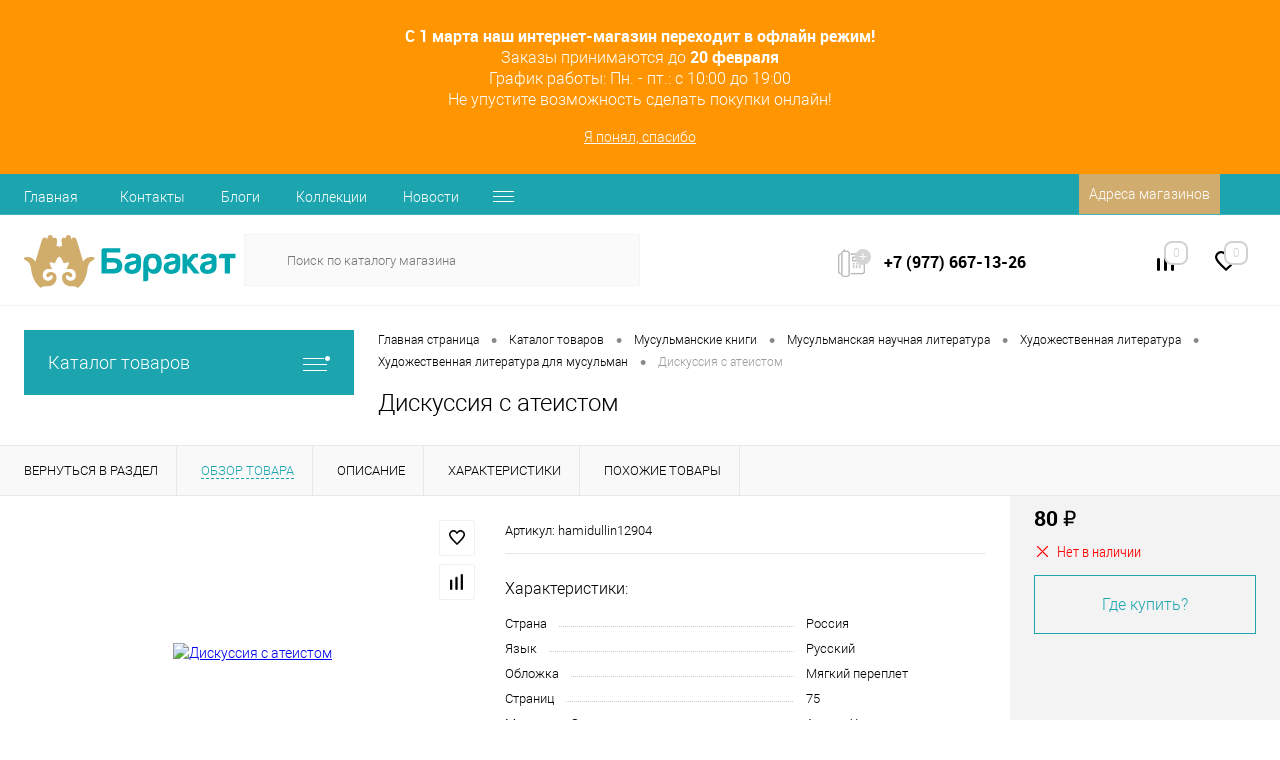

--- FILE ---
content_type: text/html; charset=UTF-8
request_url: https://barakat-shop.ru/catalog/knigi-i-diski/nauchnaya-literatura/khudozhestvennaya-literatura/diskussiya-s-ateistom.html
body_size: 47111
content:
<!DOCTYPE html>
<html lang="ru">
	<head>
		<!-- Google Tag Manager -->
				<!-- End Google Tag Manager -->
		<meta charset="UTF-8">
		<META NAME="viewport" content="width=device-width, initial-scale=1.0">
		<link rel="shortcut icon" type="image/x-icon" href="/bitrix/templates/dresscode_vitrine/images/favicon.ico?v=1740026565?v=1740026565" />
		<meta property="og:title" content="Дискуссия с атеистом, купить книги в Москве по цене от 80 ₽ - Баракат"/>
					<meta property="og:image" content="https://barakat-shop.ru/upload/photogallery/static/og_image_logo.jpg">
				<meta http-equiv="X-UA-Compatible" content="IE=edge">

																																                                

                

						<meta http-equiv="Content-Type" content="text/html; charset=UTF-8" />
<meta name="robots" content="index, follow" />
<meta name="keywords" content="Дискуссия с атеистом, , , , купить, цена, мусульманские книги" />
<meta name="description" content="&amp;amp;#128293 Дискуссия с атеистом с доставкой по Москве и области. Широкий выбор! ✅ Скидки и акции для постоянных клиентов. Заказывайте на сайте или по ☎️ +7 (495) 212-13-26" />
<script data-skip-moving="true">(function(w, d, n) {var cl = "bx-core";var ht = d.documentElement;var htc = ht ? ht.className : undefined;if (htc === undefined || htc.indexOf(cl) !== -1){return;}var ua = n.userAgent;if (/(iPad;)|(iPhone;)/i.test(ua)){cl += " bx-ios";}else if (/Windows/i.test(ua)){cl += ' bx-win';}else if (/Macintosh/i.test(ua)){cl += " bx-mac";}else if (/Linux/i.test(ua) && !/Android/i.test(ua)){cl += " bx-linux";}else if (/Android/i.test(ua)){cl += " bx-android";}cl += (/(ipad|iphone|android|mobile|touch)/i.test(ua) ? " bx-touch" : " bx-no-touch");cl += w.devicePixelRatio && w.devicePixelRatio >= 2? " bx-retina": " bx-no-retina";if (/AppleWebKit/.test(ua)){cl += " bx-chrome";}else if (/Opera/.test(ua)){cl += " bx-opera";}else if (/Firefox/.test(ua)){cl += " bx-firefox";}ht.className = htc ? htc + " " + cl : cl;})(window, document, navigator);</script>


<link href="/bitrix/js/ui/design-tokens/dist/ui.design-tokens.min.css?173683267523463" type="text/css"  rel="stylesheet" />
<link href="/bitrix/js/ui/fonts/opensans/ui.font.opensans.min.css?16842543412320" type="text/css"  rel="stylesheet" />
<link href="/bitrix/js/main/popup/dist/main.popup.bundle.min.css?173683277626589" type="text/css"  rel="stylesheet" />
<link href="/bitrix/cache/css/s1/dresscode_vitrine/page_44ca9e8b5f9b86ff992b9ee6aa4a6970/page_44ca9e8b5f9b86ff992b9ee6aa4a6970_v1.css?176896813096143" type="text/css"  rel="stylesheet" />
<link href="/bitrix/cache/css/s1/dresscode_vitrine/template_7d97944b895505ac63353c14ea72541a/template_7d97944b895505ac63353c14ea72541a_v1.css?1768968010380576" type="text/css"  data-template-style="true" rel="stylesheet" />
<link href="/bitrix/panel/main/popup.min.css?168425439920774" type="text/css"  data-template-style="true"  rel="stylesheet" />




<script type="extension/settings" data-extension="currency.currency-core">{"region":"ru"}</script>



<link href="https://barakat-shop.ru/catalog/knigi-i-diski/nauchnaya-literatura/khudozhestvennaya-literatura/diskussiya-s-ateistom.html" rel="canonical" />
<meta property="og:title" content="Дискуссия с атеистом" />
<meta property="og:description" content="Книга Дискуссия с атеистом, мяг.пер., 75с." />
<meta property="og:url" content="https://barakat-shop.ru/catalog/knigi-i-diski/nauchnaya-literatura/khudozhestvennaya-literatura/diskussiya-s-ateistom.html" />
<meta property="og:type" content="website" />
<meta property="og:image" content="https://barakat-shop.ru/upload/resize_cache/iblock/5a8/1200_1200_174edab8fef03c644e7259f3528f5c209/00001-1-18.jpg" />



        <title>Дискуссия с атеистом, купить книги в Москве по цене от 80 ₽ - Баракат</title>
				


	</head>
	<body class="loading  ">
		<!-- Google Tag Manager (noscript) -->
				<!-- End Google Tag Manager (noscript) -->

		<!-- Yandex.Metrika counter --> <script data-skip-moving="true" type="text/javascript" > (function(m,e,t,r,i,k,a){m[i]=m[i]||function(){(m[i].a=m[i].a||[]).push(arguments)}; m[i].l=1*new Date();k=e.createElement(t),a=e.getElementsByTagName(t)[0],k.async=1,k.src=r,a.parentNode.insertBefore(k,a)}) (window, document, "script", "https://mc.yandex.ru/metrika/tag.js", "ym"); ym(36608105, "init", { clickmap:true, trackLinks:true, accurateTrackBounce:true, webvisor:true, ecommerce:"dataLayer" }); </script> <noscript><div><img src="https://mc.yandex.ru/watch/36608105" style="position:absolute; left:-9999px;" alt="" /></div></noscript> <!-- /Yandex.Metrika counter -->
		<div id="panel">
					</div>
				<div id="foundation">




			<div id="podlozhka" style="
				    /*width: 100%;*/
				    text-align: center;
				    color: #fff;
				    background: #ff9601;
				    padding: 0px;
				    font-size: 16px;
				    padding:10px;
			">

				<p style="margin:0px; padding:0px; width:100%">
					 <p style="text-align: center;">
 <b>С </b><b>1 марта</b><b> наш интернет-магазин переходит в офлайн режим!</b><br>
	Заказы принимаются до <b>20 февраля</b><br>
	График работы: Пн. - пт.: с 10:00 до 19:00<br>
	Не упустите возможность сделать покупки онлайн!
</p>



				</p>



					<p style="text-align:center"><a style="color: #fff;font-size: 14px;" href="javascript:void(0)" onclick="closeInfo()">Я понял, спасибо</a></p>

			</div>


			
						<div id="headerLine4" class="color_theme">
	<div class="limiter">
		<div class="subTable">
			<div class="subTableColumn">
				<div class="headerLineMenu2">
						<ul id="subMenu">
									<li><a href="/">Главная</a></li>
												<li><a href="/about/contacts/">Контакты</a></li>
												<li><a href="/blog/">Блоги</a></li>
												<li><a href="/collection/">Коллекции</a></li>
												<li><a href="/news/">Новости</a></li>
												<li><a href="/smi/"> СМИ о нас</a></li>
						</ul>
				</div>
			</div>
			<div class="subTableColumn">
				<div id="topAuth">
					<ul>
						<li class="top-contacts-menu-item"><a href="/about/contacts/">Адреса магазинов</a></li>
											</ul>
				</div>
								<div id="topSocial">
									</div>
			</div>
		</div>
	</div>
</div>
<div id="subHeader7">
	<div class="limiter">
		<div class="subTable">
			<div class="subTableRow">
				<div class="subTableColumn">
					<div class="verticalBlock">
						<div id="logo">
								<a href="/"><img src="/bitrix/templates/dresscode_vitrine/images/logo.svg" alt=""></a>


						</div>
					</div>
				</div>
				<div class="subTableColumn">
					<div id="topSearchLine">
						<div id="topSearch2">
	<form action="/search/" method="GET" id="topSearchForm">
		<div class="searchContainerInner">
			<div class="searchContainer">
				<div class="searchColumn">
					<input type="text" name="q" value="" autocomplete="off" placeholder="Поиск по каталогу магазина" id="searchQuery">
				</div>
				<div class="searchColumn">
					<input type="submit" name="send" value="Y" id="goSearch">
					<input type="hidden" name="r" value="Y">
				</div>
			</div>
		</div>
	</form>
</div>
<div id="searchResult"></div>
<div id="searchOverlap"></div>
					</div>
				</div>
				<div class="subTableColumn">
					<div class="phonesContainer">
						<div class="firstPhones">
							<div class="phonesTb">
								<div class="phonesTc">
									<span class="callBackIcon"></span>
								</div>
								<div class="phonesTc">
									<span class="heading"><a>+7 (977) 667-13-26</a></span>
																	</div>
							</div>
							<div class="phonesTb-mobi">
								<div class="phonesTc">
									<a href="tel:+79776671326" class="callBackIcon"></a>
								</div>
								<div class="phonesTc">
									<span class="heading"><a href="tel:+79776671326">+7 (977) 667-13-26</a></span>
								</div>
							</div>
													</div>
											</div>
				</div>
				<div class="subTableColumn">
					<div class="toolsContainer">
						<div class="topCompare">
							<div id="flushTopCompare">
								<!--'start_frame_cache_yqTuxz'-->
<a class="text">
	<span class="icon"></span>
	<span class="value">0</span>
</a>

<!--'end_frame_cache_yqTuxz'-->							</div>
						</div>
						<div class="topWishlist">
							<div id="flushTopwishlist">
								<!--'start_frame_cache_zkASNO'--><a class="text">
	<span class="icon"></span>
	<span class="value">0</span>
</a>

<!--'end_frame_cache_zkASNO'-->							</div>
						</div>
											</div>
				</div>
			</div>
		</div>
	</div>
</div>			<div id="main" class="color_white">
				<div class="limiter">
                						<div class="compliter">
													<div id="left">
	<a href="/catalog/" class="heading orange menuRolled" id="catalogMenuHeading">Каталог товаров<ins></ins></a>
	<div class="collapsed">
					<ul id="leftMenu">
							<li class="eChild">
					<a href="/catalog/sale/" class="menuLink">
						<span class="tb">
															<span class="pc">
									<img src="/upload/resize_cache/iblock/117/24_24_1/sale.png" alt="Распродажа">
								</span>
														<span class="tx">
								Распродажа							</span>
						</span>
					</a>
                                            <div class="drop">
																						<ul class="menuItems">
																			<li>
																																		<a href="/catalog/sale/atributika_1/" class="menuLink"><span>Атрибутика</span><small>3</small></a>
																					</li>
																													<li>
																																		<a href="/catalog/sale/lechenie-i-zdorove_1/" class="menuLink"><span>Лечение и здоровье</span><small>49</small></a>
																					</li>
																													<li>
																																		<a href="/catalog/sale/naturalnye-masla_1/" class="menuLink"><span>Натуральные масла</span><small>6</small></a>
																					</li>
																													<li>
																																		<a href="/catalog/sale/bytovaya-khimiya_1/" class="menuLink"><span>Бытовая химия</span><small>4</small></a>
																					</li>
																													<li>
																																		<a href="/catalog/sale/odezhda_1/" class="menuLink"><span>Одежда</span><small>2</small></a>
																					</li>
																																																																					<li><a href="/catalog/sale/odezhda_1/zhenskaya_1/" class="menuLink">Женская<small>1</small></a></li>
																																																<li><a href="/catalog/sale/odezhda_1/muzhskaya_1/" class="menuLink">Мужская<small>1</small></a></li>
																																																				<li>
																																		<a href="/catalog/sale/dom-i-interer_1/" class="menuLink"><span>Дом и интерьер</span><small>3</small></a>
																					</li>
																													<li>
																																		<a href="/catalog/sale/kantselyarskie-tovary/" class="menuLink"><span>Канцелярские товары</span><small>4</small></a>
																					</li>
																													<li>
																																		<a href="/catalog/sale/knigi_1/" class="menuLink"><span>Книги</span><small>22</small></a>
																					</li>
																													<li>
																																		<a href="/catalog/sale/krasota-i-ukhod_1/" class="menuLink"><span>Красота и уход</span><small>56</small></a>
																					</li>
																													<li>
																																		<a href="/catalog/sale/parfyumeriya_1/" class="menuLink"><span>Парфюмерия</span><small>8</small></a>
																					</li>
																													<li>
																																		<a href="/catalog/sale/suveniry-i-podarki/" class="menuLink"><span>Сувениры и подарки</span><small>3</small></a>
																					</li>
																													<li>
																																		<a href="/catalog/sale/yuvelirnye-izdeliya_1/" class="menuLink"><span>Ювелирные изделия</span><small>1</small></a>
																					</li>
																													<li>
																																		<a href="/catalog/sale/produkty/" class="menuLink"><span>Продукты</span><small>4</small></a>
																					</li>
																											</ul>
																				</div>
									</li>

											<li class="eChild">
					<a href="/catalog/produkty-pitaniya/" class="menuLink">
						<span class="tb">
															<span class="pc">
									<img src="/upload/iblock/106/106c67ee857d23ca9ffba74e819da645.png" alt="Продукты питания">
								</span>
														<span class="tx">
								Продукты питания							</span>
						</span>
					</a>
                                            <div class="drop">
															<ul class="menuItems">
																			<li>
																							<a href="/catalog/produkty-pitaniya/voda-zam-zam/" class="menuLink">
													<img src="/upload/iblock/b60/b601992228e35e639e66a378a1a5e5d1.jpg" alt="Вода Зам-Зам">
												</a>
																																		<a href="/catalog/produkty-pitaniya/voda-zam-zam/" class="menuLink">
													<span>Вода Зам-Зам</span><small>7</small>
												</a>
																					</li>
																																																		<li>
															<a href="/catalog/produkty-pitaniya/voda-zam-zam/voda-zam-zam_1/" class="menuLink">Вода Зам-Зам<small>4</small></a>
														</li>
																																																				<li>
															<a href="/catalog/produkty-pitaniya/voda-zam-zam/voda-s-dobavleniem-zam-zam-/" class="menuLink">Вода с добавлением Зам-Зам <small>3</small></a>
														</li>
																																																							<li>
																							<a href="/catalog/produkty-pitaniya/finiki/" class="menuLink">
													<img src="/upload/iblock/944/94466a70ae19cf0b208e920cf421ae40.png" alt="Финики">
												</a>
																																		<a href="/catalog/produkty-pitaniya/finiki/" class="menuLink">
													<span>Финики</span><small>54</small>
												</a>
																					</li>
																														<li>
																																		<a href="/catalog/produkty-pitaniya/kolbasnye-izdeliya/" class="menuLink">
													<span>Колбасные изделия</span><small>166</small>
												</a>
																					</li>
																																																		<li>
															<a href="/catalog/produkty-pitaniya/kolbasnye-izdeliya/kazy-salyami/" class="menuLink">Мясные деликатесы<small>23</small></a>
														</li>
																																																				<li>
															<a href="/catalog/produkty-pitaniya/kolbasnye-izdeliya/kolbasa-varenaya/" class="menuLink">Паштеты и тушенка<small>10</small></a>
														</li>
																																																				<li>
															<a href="/catalog/produkty-pitaniya/kolbasnye-izdeliya/sosiski/" class="menuLink">Сосиски и сардельки<small>32</small></a>
														</li>
																																																				<li>
															<a href="/catalog/produkty-pitaniya/kolbasnye-izdeliya/iz-govyadiny/" class="menuLink">Казы<small>15</small></a>
														</li>
																																																				<li>
															<a href="/catalog/produkty-pitaniya/kolbasnye-izdeliya/iz-kuritsy/" class="menuLink">Колбаса<small>86</small></a>
														</li>
																																																							<li>
																																		<a href="/catalog/produkty-pitaniya/sukhofrukty-i-orekhi/" class="menuLink">
													<span>Бакалея</span><small>51</small>
												</a>
																					</li>
																																																		<li>
															<a href="/catalog/produkty-pitaniya/sukhofrukty-i-orekhi/naturalnye-chipsy/" class="menuLink">Натуральные чипсы<small>5</small></a>
														</li>
																																																				<li>
															<a href="/catalog/produkty-pitaniya/sukhofrukty-i-orekhi/orekhi/" class="menuLink">Орехи<small>18</small></a>
														</li>
																																																				<li>
															<a href="/catalog/produkty-pitaniya/sukhofrukty-i-orekhi/sukhofrukty/" class="menuLink">Сухофрукты<small>28</small></a>
														</li>
																																																																																<li>
																																		<a href="/catalog/produkty-pitaniya/kofe/" class="menuLink">
													<span>Кофе и какао</span><small>28</small>
												</a>
																					</li>
																																																																											<li>
															<a href="/catalog/produkty-pitaniya/kofe/kofe_1/" class="menuLink">Кофе<small>28</small></a>
														</li>
																																																							<li>
																																		<a href="/catalog/produkty-pitaniya/soki-limonad/" class="menuLink">
													<span>Напитки</span><small>117</small>
												</a>
																					</li>
																																																		<li>
															<a href="/catalog/produkty-pitaniya/soki-limonad/energetiki/" class="menuLink">Энергетики<small>6</small></a>
														</li>
																																																				<li>
															<a href="/catalog/produkty-pitaniya/soki-limonad/domashnie-kompoty/" class="menuLink">Домашние компоты<small>11</small></a>
														</li>
																																																				<li>
															<a href="/catalog/produkty-pitaniya/soki-limonad/limonad/" class="menuLink">Лимонад<small>58</small></a>
														</li>
																																																				<li>
															<a href="/catalog/produkty-pitaniya/soki-limonad/mineralnaya-voda/" class="menuLink">Минеральная вода<small>31</small></a>
														</li>
																																																				<li>
															<a href="/catalog/produkty-pitaniya/soki-limonad/nektar/" class="menuLink">Нектар<small>8</small></a>
														</li>
																																																				<li>
															<a href="/catalog/produkty-pitaniya/soki-limonad/sok/" class="menuLink">Сок<small>3</small></a>
														</li>
																																																							<li>
																																		<a href="/catalog/produkty-pitaniya/makarony-krupy-muka/" class="menuLink">
													<span>Макаронные изделия</span><small>40</small>
												</a>
																					</li>
																																																		<li>
															<a href="/catalog/produkty-pitaniya/makarony-krupy-muka/bystrogo-pritogovleniya_1/" class="menuLink">Быстрого притоговления<small>28</small></a>
														</li>
																																																				<li>
															<a href="/catalog/produkty-pitaniya/makarony-krupy-muka/domashnyaya-lapsha/" class="menuLink">Домашняя лапша<small>12</small></a>
														</li>
																																																																																<li>
																																		<a href="/catalog/produkty-pitaniya/krupy/" class="menuLink">
													<span>Крупы</span><small>3</small>
												</a>
																					</li>
																																																		<li>
															<a href="/catalog/produkty-pitaniya/krupy/kashi/" class="menuLink">Каши<small>1</small></a>
														</li>
																																																				<li>
															<a href="/catalog/produkty-pitaniya/krupy/bystrogo-pritogovleniya/" class="menuLink">Быстрого притоговления<small>2</small></a>
														</li>
																																																				<li>
															<a href="/catalog/produkty-pitaniya/krupy/krupy_1/" class="menuLink">Крупы<small>1</small></a>
														</li>
																																																																														</ul>
																						<ul class="menuItems">
																			<li>
																																		<a href="/catalog/produkty-pitaniya/chai/" class="menuLink"><span>Чай</span><small>156</small></a>
																					</li>
																																														<li><a href="/catalog/produkty-pitaniya/chai/chay-zelenyy/" class="menuLink">Чай зеленый<small>8</small></a></li>
																																																<li><a href="/catalog/produkty-pitaniya/chai/chay-podarochnyy/" class="menuLink">Чай подарочный<small>9</small></a></li>
																																																<li><a href="/catalog/produkty-pitaniya/chai/chay-s-dobavkami/" class="menuLink">Чай с добавками<small>38</small></a></li>
																																																<li><a href="/catalog/produkty-pitaniya/chai/chay-travyannoy/" class="menuLink">Чай травянной<small>36</small></a></li>
																																																<li><a href="/catalog/produkty-pitaniya/chai/chay-chernyy/" class="menuLink">Чай черный<small>65</small></a></li>
																																																				<li>
																																		<a href="/catalog/produkty-pitaniya/konditerskie-izdeliya/" class="menuLink"><span>Кондитерские изделия</span><small>455</small></a>
																					</li>
																																														<li><a href="/catalog/produkty-pitaniya/konditerskie-izdeliya/pechene/" class="menuLink">Печенье<small>90</small></a></li>
																																																<li><a href="/catalog/produkty-pitaniya/konditerskie-izdeliya/zefiry/" class="menuLink">Зефиры<small>3</small></a></li>
																																																<li><a href="/catalog/produkty-pitaniya/konditerskie-izdeliya/konfety/" class="menuLink">Конфеты<small>75</small></a></li>
																																																<li><a href="/catalog/produkty-pitaniya/konditerskie-izdeliya/konfety-finikovye_1/" class="menuLink">Конфеты финиковые<small>20</small></a></li>
																																																<li><a href="/catalog/produkty-pitaniya/konditerskie-izdeliya/marmelad/" class="menuLink">Мармелад<small>54</small></a></li>
																																																<li><a href="/catalog/produkty-pitaniya/konditerskie-izdeliya/nuga/" class="menuLink">Нуга<small>1</small></a></li>
																																																<li><a href="/catalog/produkty-pitaniya/konditerskie-izdeliya/pasta/" class="menuLink">Паста<small>9</small></a></li>
																																																<li><a href="/catalog/produkty-pitaniya/konditerskie-izdeliya/pishmanie_1/" class="menuLink">Пишмание<small>40</small></a></li>
																																																																							<li><a href="/catalog/produkty-pitaniya/konditerskie-izdeliya/rakhat-lukum/" class="menuLink">Рахат лукум<small>45</small></a></li>
																																																<li><a href="/catalog/produkty-pitaniya/konditerskie-izdeliya/khalva/" class="menuLink">Халва<small>32</small></a></li>
																																																<li><a href="/catalog/produkty-pitaniya/konditerskie-izdeliya/chak-chak_1/" class="menuLink">Чак чак<small>19</small></a></li>
																																																<li><a href="/catalog/produkty-pitaniya/konditerskie-izdeliya/shokolad/" class="menuLink">Шоколад<small>67</small></a></li>
																																																				<li>
																																		<a href="/catalog/produkty-pitaniya/myed-i-izdeliya/" class="menuLink"><span>Мед</span><small>58</small></a>
																					</li>
																																														<li><a href="/catalog/produkty-pitaniya/myed-i-izdeliya/grechishnyy-med/" class="menuLink">Гречишный мед<small>9</small></a></li>
																																																<li><a href="/catalog/produkty-pitaniya/myed-i-izdeliya/lipovyy-med/" class="menuLink">Липовый мед<small>10</small></a></li>
																																																<li><a href="/catalog/produkty-pitaniya/myed-i-izdeliya/med-s-dobavkami/" class="menuLink">Мед с добавками<small>15</small></a></li>
																																																<li><a href="/catalog/produkty-pitaniya/myed-i-izdeliya/medovye-nabory/" class="menuLink">Медовые наборы<small>5</small></a></li>
																																																<li><a href="/catalog/produkty-pitaniya/myed-i-izdeliya/tsvetochnyy-med/" class="menuLink">Цветочный мед<small>19</small></a></li>
																																																				<li>
																																		<a href="/catalog/produkty-pitaniya/konservatsiya/" class="menuLink"><span>Консервация</span><small>111</small></a>
																					</li>
																																														<li><a href="/catalog/produkty-pitaniya/konservatsiya/varene/" class="menuLink">Варенье<small>11</small></a></li>
																																																<li><a href="/catalog/produkty-pitaniya/konservatsiya/masliny-i-olivki/" class="menuLink">Маслины и оливки<small>35</small></a></li>
																																																<li><a href="/catalog/produkty-pitaniya/konservatsiya/prochaya-konservatsiya/" class="menuLink">Прочая консервация<small>15</small></a></li>
																																																<li><a href="/catalog/produkty-pitaniya/konservatsiya/siropy_2/" class="menuLink">Сиропы<small>15</small></a></li>
																																																<li><a href="/catalog/produkty-pitaniya/konservatsiya/solenya/" class="menuLink">Соленья<small>9</small></a></li>
																																																<li><a href="/catalog/produkty-pitaniya/konservatsiya/tushenka/" class="menuLink">Тушенка<small>2</small></a></li>
																																																<li><a href="/catalog/produkty-pitaniya/konservatsiya/urbech/" class="menuLink">Урбеч<small>24</small></a></li>
																																																				<li>
																																		<a href="/catalog/produkty-pitaniya/molochnye-produkty/" class="menuLink"><span>Молочные продукты</span><small>21</small></a>
																					</li>
																																														<li><a href="/catalog/produkty-pitaniya/molochnye-produkty/ayran/" class="menuLink">Айран<small>13</small></a></li>
																																																<li><a href="/catalog/produkty-pitaniya/molochnye-produkty/molochnyy-kokteyl_1/" class="menuLink">Молочный коктейль<small>1</small></a></li>
																																																<li><a href="/catalog/produkty-pitaniya/molochnye-produkty/maslo-slivochnoe/" class="menuLink">Масло сливочное<small>1</small></a></li>
																																																																							<li><a href="/catalog/produkty-pitaniya/molochnye-produkty/molochnye-produkty_1/" class="menuLink">Прочее<small>1</small></a></li>
																																																<li><a href="/catalog/produkty-pitaniya/molochnye-produkty/syr/" class="menuLink">Сыр<small>5</small></a></li>
																																																				<li>
																																		<a href="/catalog/produkty-pitaniya/produkty-bystrogo-prigotovleniya/" class="menuLink"><span>Продукты быстрого приготовления</span><small>30</small></a>
																					</li>
																													<li>
																																		<a href="/catalog/produkty-pitaniya/spetsii/" class="menuLink"><span>Специи</span><small>24</small></a>
																					</li>
																													<li>
																																		<a href="/catalog/produkty-pitaniya/myaso/" class="menuLink"><span>Мясо</span><small>7</small></a>
																					</li>
																													<li>
																																		<a href="/catalog/produkty-pitaniya/podarochnye-nabory_2/" class="menuLink"><span>Подарочные наборы</span><small>3</small></a>
																					</li>
																											</ul>
																				</div>
									</li>

											<li class="eChild">
					<a href="/catalog/knigi-i-diski/" class="menuLink">
						<span class="tb">
															<span class="pc">
									<img src="/upload/iblock/37b/37bb26e257e7b76537d6c0863fa11913.png" alt="Книги и диски">
								</span>
														<span class="tx">
								Книги и диски							</span>
						</span>
					</a>
                                            <div class="drop">
															<ul class="menuItems">
																			<li>
																																		<a href="/catalog/knigi-i-diski/koran/" class="menuLink">
													<span>Коран</span><small>457</small>
												</a>
																					</li>
																																																		<li>
															<a href="/catalog/knigi-i-diski/koran/elektronnye-korany/" class="menuLink">Электронные Кораны<small>24</small></a>
														</li>
																																																				<li>
															<a href="/catalog/knigi-i-diski/koran/na-arabskom/" class="menuLink">Коран на арабском языке<small>187</small></a>
														</li>
																																																				<li>
															<a href="/catalog/knigi-i-diski/koran/podarochnye-korany/" class="menuLink">Подарочные Кораны<small>134</small></a>
														</li>
																																																				<li>
															<a href="/catalog/knigi-i-diski/koran/koran-na-drugikh-yazykakh/" class="menuLink">Коран на других языках<small>4</small></a>
														</li>
																																																				<li>
															<a href="/catalog/knigi-i-diski/koran/koran-na-kirgizskom-yazyke/" class="menuLink">Коран на киргизском языке<small>5</small></a>
														</li>
																																																				<li>
															<a href="/catalog/knigi-i-diski/koran/koran-na-russkom-yazyke/" class="menuLink">Коран на русском языке<small>23</small></a>
														</li>
																																																				<li>
															<a href="/catalog/knigi-i-diski/koran/koran-na-uzbekskom-yazyke/" class="menuLink">Коран на узбекском языке<small>10</small></a>
														</li>
																																																				<li>
															<a href="/catalog/knigi-i-diski/koran/koran-s-tadzhvidom/" class="menuLink">Коран с таджвидом<small>24</small></a>
														</li>
																																																				<li>
															<a href="/catalog/knigi-i-diski/koran/korany-na-tadzhikskom-yazyke/" class="menuLink">Кораны на таджикском языке<small>4</small></a>
														</li>
																																																				<li>
															<a href="/catalog/knigi-i-diski/koran/tafsir-tolkovanie-korana_1/" class="menuLink">Тафсир (толкование Корана)<small>52</small></a>
														</li>
																																																				<li>
															<a href="/catalog/knigi-i-diski/koran/koran-na-tatarskom-yazyke/" class="menuLink">Коран на татарском языке<small>14</small></a>
														</li>
																																																							<li>
																																		<a href="/catalog/knigi-i-diski/fikkh-musulmanskoe-pravo/" class="menuLink">
													<span>Фикх (Мусульманское право)</span><small>45</small>
												</a>
																					</li>
																														<li>
																																		<a href="/catalog/knigi-i-diski/osnovy-islama/" class="menuLink">
													<span>Основы Ислама</span><small>218</small>
												</a>
																					</li>
																																																		<li>
															<a href="/catalog/knigi-i-diski/osnovy-islama/akyda-veroubezhdenie/" class="menuLink">Акыда (Вероубеждение)<small>51</small></a>
														</li>
																																																				<li>
															<a href="/catalog/knigi-i-diski/osnovy-islama/dua-molitvy/" class="menuLink">Дуа (Молитвы)<small>64</small></a>
														</li>
																																																				<li>
															<a href="/catalog/knigi-i-diski/osnovy-islama/namaz-molitva-musulmanina/" class="menuLink">Намаз (Молитва мусульманина)<small>42</small></a>
														</li>
																																																				<li>
															<a href="/catalog/knigi-i-diski/osnovy-islama/post-ramadan/" class="menuLink">Пост (Рамадан)<small>6</small></a>
														</li>
																																																				<li>
															<a href="/catalog/knigi-i-diski/osnovy-islama/khadzh-i-umra-polomnichestvo/" class="menuLink">Хадж и умра (поломничество)<small>10</small></a>
														</li>
																																																				<li>
															<a href="/catalog/knigi-i-diski/osnovy-islama/literatura-dlya-nachinayushchikh/" class="menuLink">Литература для начинающих<small>45</small></a>
														</li>
																																																							<li>
																																		<a href="/catalog/knigi-i-diski/khadisovedenie/" class="menuLink">
													<span>Хадисоведение</span><small>76</small>
												</a>
																					</li>
																																																		<li>
															<a href="/catalog/knigi-i-diski/khadisovedenie/sborniki/" class="menuLink">Сборники<small>19</small></a>
														</li>
																																																							<li>
																																		<a href="/catalog/knigi-i-diski/detskie-knigi-i-skazki/" class="menuLink">
													<span>Детские книги</span><small>323</small>
												</a>
																					</li>
																																																		<li>
															<a href="/catalog/knigi-i-diski/detskie-knigi-i-skazki/arabskiy-yazyk-dlya-detey/" class="menuLink">Арабский язык для детей<small>52</small></a>
														</li>
																																																				<li>
															<a href="/catalog/knigi-i-diski/detskie-knigi-i-skazki/istorii-i-skazki/" class="menuLink">Истории и сказки<small>69</small></a>
														</li>
																																																				<li>
															<a href="/catalog/knigi-i-diski/detskie-knigi-i-skazki/osnovy-islama-dlya-detey/" class="menuLink">Основы ислама для детей<small>57</small></a>
														</li>
																																																				<li>
															<a href="/catalog/knigi-i-diski/detskie-knigi-i-skazki/raskraski-igry-i-pazly/" class="menuLink">Раскраски<small>41</small></a>
														</li>
																																																				<li>
															<a href="/catalog/knigi-i-diski/detskie-knigi-i-skazki/akhlyak-i-adab_1/" class="menuLink">Ахляк и Адаб<small>12</small></a>
														</li>
																																																				<li>
															<a href="/catalog/knigi-i-diski/detskie-knigi-i-skazki/kartochki-i-magnity_1/" class="menuLink">Карточки и магниты<small>32</small></a>
														</li>
																																																				<li>
															<a href="/catalog/knigi-i-diski/detskie-knigi-i-skazki/proroki_1/" class="menuLink">Пророки<small>40</small></a>
														</li>
																																																				<li>
															<a href="/catalog/knigi-i-diski/detskie-knigi-i-skazki/namaz-i-molba/" class="menuLink">Намаз и мольба<small>20</small></a>
														</li>
																																																					</ul>
																						<ul class="menuItems">
																			<li>
																																		<a href="/catalog/knigi-i-diski/akhlyak-islamskaya-etika/" class="menuLink"><span>Ахляк и адаб (Исламская этика)</span><small>208</small></a>
																					</li>
																																														<li><a href="/catalog/knigi-i-diski/akhlyak-islamskaya-etika/vzaimootnosheniya-v-islame/" class="menuLink">Взаимоотношения и педагогика<small>74</small></a></li>
																																																<li><a href="/catalog/knigi-i-diski/akhlyak-islamskaya-etika/dukhovnoe-tselitelstvo/" class="menuLink">Духовное целительство<small>42</small></a></li>
																																																<li><a href="/catalog/knigi-i-diski/akhlyak-islamskaya-etika/akhlyak-i-adab/" class="menuLink">Ахляк и адаб<small>92</small></a></li>
																																																				<li>
																																		<a href="/catalog/knigi-i-diski/izuchenie-arabskogo-yazyka/" class="menuLink"><span>Изучение арабского языка</span><small>89</small></a>
																					</li>
																																														<li><a href="/catalog/knigi-i-diski/izuchenie-arabskogo-yazyka/grammatika/" class="menuLink">Грамматика<small>13</small></a></li>
																																																<li><a href="/catalog/knigi-i-diski/izuchenie-arabskogo-yazyka/propisi/" class="menuLink">Прописи<small>13</small></a></li>
																																																<li><a href="/catalog/knigi-i-diski/izuchenie-arabskogo-yazyka/slovari/" class="menuLink">Словари<small>2</small></a></li>
																																																<li><a href="/catalog/knigi-i-diski/izuchenie-arabskogo-yazyka/tadzhvid-pravila-chteniya-korana_1/" class="menuLink">Таджвид (Правила чтения Корана)<small>31</small></a></li>
																																																<li><a href="/catalog/knigi-i-diski/izuchenie-arabskogo-yazyka/uchebnye-kursy/" class="menuLink">Учебные курсы<small>30</small></a></li>
																																																				<li>
																																		<a href="/catalog/knigi-i-diski/literatura-na-arabskom-yazyke/" class="menuLink"><span>Литература на арабском языке</span><small>17</small></a>
																					</li>
																													<li>
																																		<a href="/catalog/knigi-i-diski/nauchnaya-literatura/" class="menuLink"><span>Научная литература</span><small>156</small></a>
																					</li>
																																														<li><a href="/catalog/knigi-i-diski/nauchnaya-literatura/koranovedenie/" class="menuLink">Корановедение<small>16</small></a></li>
																																																<li><a href="/catalog/knigi-i-diski/nauchnaya-literatura/islamskaya-ekonomika/" class="menuLink">Исламская экономика<small>25</small></a></li>
																																																<li><a href="/catalog/knigi-i-diski/nauchnaya-literatura/islamskaya-meditsina/" class="menuLink">Исламская медицина<small>18</small></a></li>
																																																<li><a href="/catalog/knigi-i-diski/nauchnaya-literatura/khudozhestvennaya-literatura/" class="menuLink">Художественная<small>39</small></a></li>
																																																<li><a href="/catalog/knigi-i-diski/nauchnaya-literatura/zhurnaly/" class="menuLink">Журналы<small>10</small></a></li>
																																																<li><a href="/catalog/knigi-i-diski/nauchnaya-literatura/pedagogika/" class="menuLink">Педагогика<small>48</small></a></li>
																																																				<li>
																																		<a href="/catalog/knigi-i-diski/istoriya-religiy/" class="menuLink"><span>Историческая литература</span><small>135</small></a>
																					</li>
																																														<li><a href="/catalog/knigi-i-diski/istoriya-religiy/sira-zhizneopisaniya-proroka/" class="menuLink">Сира (Жизнеописания пророка)<small>38</small></a></li>
																																																<li><a href="/catalog/knigi-i-diski/istoriya-religiy/istoriya-prorokov/" class="menuLink">История пророков<small>15</small></a></li>
																																																<li><a href="/catalog/knigi-i-diski/istoriya-religiy/istoriya-islama/" class="menuLink">История Ислама<small>82</small></a></li>
																																																				<li>
																																		<a href="/catalog/knigi-i-diski/natsionalnaya-literatura/" class="menuLink"><span>Национальная литература</span><small>811</small></a>
																					</li>
																																														<li><a href="/catalog/knigi-i-diski/natsionalnaya-literatura/tatarskaya-literatura/" class="menuLink">Татарская литература<small>191</small></a></li>
																																																<li><a href="/catalog/knigi-i-diski/natsionalnaya-literatura/uzbekskaya-literatura/" class="menuLink">Узбекская литература<small>383</small></a></li>
																																																<li><a href="/catalog/knigi-i-diski/natsionalnaya-literatura/kirgizskaya-literatura/" class="menuLink">Киргизская литература<small>220</small></a></li>
																																																<li><a href="/catalog/knigi-i-diski/natsionalnaya-literatura/tadzhikskaya-literatura/" class="menuLink">Таджикская литература<small>15</small></a></li>
																																																<li><a href="/catalog/knigi-i-diski/natsionalnaya-literatura/bashkirskaya-literatura/" class="menuLink">Башкирская литература<small>2</small></a></li>
																																																				<li>
																																		<a href="/catalog/knigi-i-diski/diski/" class="menuLink"><span>Диски</span><small>19</small></a>
																					</li>
																											</ul>
																						<div id="menuSlider_31" class="menuSlider">
									<ul class="productList slideBox">
																					<li>
															<div class="item product sku" id="bx_1762928987_303" data-product-iblock-id="9" data-from-cache="N" data-convert-currency="N" data-currency-id="" data-product-id="303" data-iblock-id="13" data-prop-id="85" data-product-width="220" data-product-height="200" data-hide-measure="Y" data-currency="RUB" data-hide-not-available="" data-price-code="BASE"
				>
		

		<div class="tabloid nowp">
			<a href="#" class="removeFromWishlist" data-id="303"></a>
															<div class="productTable">
				<div class="productColImage">
					<a href="/catalog/knigi-i-diski/koran/25-korotkih-sur-small.html" class="picture">
						<img
																src="/upload/resize_cache/iblock/f2a/220_200_1/ac0fab81e7ce15bf1e7ab4bd2f9fe394.jpg" alt="25 коротких сур. Священный Коран" title="25 коротких сур. Священный Коран">
						<span class="getFastView" data-id="303">Быстрый просмотр</span>
					</a>
									</div>
				<div class="productColText">
					<a  href="/catalog/knigi-i-diski/koran/25-korotkih-sur-small.html" class="name"><span class="middle" >25 коротких сур. Священный Коран</span></a>
					

																				<div class="rowPrice">
																	<a class="price">
																					190 ₽																				

										<s class="discount">
																					</s>
									</a>
																<div class="stock-col">
																														<span class="inStock label eChangeAvailable"><img src="/bitrix/templates/dresscode_vitrine/images/inStock.png" alt="В наличии" class="icon"><span>Достаточно</span></span>
																											</div>
							</div>

							<div class="only-mobile">
															</div>


													
					<span class="change-cart-info"></span>
					<a href="/catalog/knigi-i-diski/koran/25-korotkih-sur-small.html" class="btn-simple add-cart">Подробнее</a>
				</div>
			</div>
			<div class="optional">
				<div class="row">
					<a href="#" class="addCompare label" data-id="303"><img src="/bitrix/templates/dresscode_vitrine/images/compare.png" alt="" class="icon">К сравнению</a>

					
					<a href="#" class="addWishlist label" data-id="303"><img src="/bitrix/templates/dresscode_vitrine/images/wishlist.png" alt="" class="icon">В избранное</a>
				</div>
							</div>
						<div class="clear"></div>
		</div>
	</div>
												</li>
																					<li>
															<div class="item product sku" id="bx_4028463329_304" data-product-iblock-id="9" data-from-cache="N" data-convert-currency="N" data-currency-id="" data-product-id="304" data-iblock-id="13" data-prop-id="85" data-product-width="220" data-product-height="200" data-hide-measure="Y" data-currency="RUB" data-hide-not-available="" data-price-code="BASE"
				>
		

		<div class="tabloid nowp">
			<a href="#" class="removeFromWishlist" data-id="304"></a>
															<div class="productTable">
				<div class="productColImage">
					<a href="/catalog/knigi-i-diski/koran/25-korotkih-sur-sr-f-svyashchennyj-koran.html" class="picture">
						<img
																src="/upload/resize_cache/iblock/57e/220_200_1/ba74ef7524dcdd654f708e13b7b5ef2b.jpg" alt="25 коротких сур" title="25 коротких сур">
						<span class="getFastView" data-id="304">Быстрый просмотр</span>
					</a>
									</div>
				<div class="productColText">
					<a  href="/catalog/knigi-i-diski/koran/25-korotkih-sur-sr-f-svyashchennyj-koran.html" class="name"><span class="middle" >25 коротких сур</span></a>
					

																				<div class="rowPrice">
																	<a class="price">
																					250 ₽																				

										<s class="discount">
																					</s>
									</a>
																<div class="stock-col">
																														<span class="inStock label eChangeAvailable"><img src="/bitrix/templates/dresscode_vitrine/images/inStock.png" alt="В наличии" class="icon"><span>Достаточно</span></span>
																											</div>
							</div>

							<div class="only-mobile">
															</div>


													
					<span class="change-cart-info"></span>
					<a href="/catalog/knigi-i-diski/koran/25-korotkih-sur-sr-f-svyashchennyj-koran.html" class="btn-simple add-cart">Подробнее</a>
				</div>
			</div>
			<div class="optional">
				<div class="row">
					<a href="#" class="addCompare label" data-id="304"><img src="/bitrix/templates/dresscode_vitrine/images/compare.png" alt="" class="icon">К сравнению</a>

					
					<a href="#" class="addWishlist label" data-id="304"><img src="/bitrix/templates/dresscode_vitrine/images/wishlist.png" alt="" class="icon">В избранное</a>
				</div>
							</div>
						<div class="clear"></div>
		</div>
	</div>
												</li>
																					<li>
															<div class="item product sku" id="bx_2266646647_12152" data-product-iblock-id="9" data-from-cache="N" data-convert-currency="N" data-currency-id="" data-product-id="12152" data-iblock-id="13" data-prop-id="85" data-product-width="220" data-product-height="200" data-hide-measure="Y" data-currency="RUB" data-hide-not-available="" data-price-code="BASE"
				>
		

		<div class="tabloid nowp">
			<a href="#" class="removeFromWishlist" data-id="12152"></a>
															<div class="productTable">
				<div class="productColImage">
					<a href="/catalog/knigi-i-diski/koran/tafsiri-khilol-1-6-zhuz.html" class="picture">
						<img
																src="/upload/resize_cache/iblock/e58/220_200_1/1005595700.jpg" alt="Тафсири Хилол 1-6 жуз" title="Тафсири Хилол 1-6 жуз">
						<span class="getFastView" data-id="12152">Быстрый просмотр</span>
					</a>
									</div>
				<div class="productColText">
					<a  href="/catalog/knigi-i-diski/koran/tafsiri-khilol-1-6-zhuz.html" class="name"><span class="middle" >Тафсири Хилол 1-6 жуз</span></a>
					

																				<div class="rowPrice">
																	<a class="price">
																					14 990 ₽																				

										<s class="discount">
																					</s>
									</a>
																<div class="stock-col">
																														<span class="inStock label eChangeAvailable"><img src="/bitrix/templates/dresscode_vitrine/images/inStock.png" alt="В наличии" class="icon"><span>Осталось мало</span></span>
																											</div>
							</div>

							<div class="only-mobile">
															</div>


													
					<span class="change-cart-info"></span>
					<a href="/catalog/knigi-i-diski/koran/tafsiri-khilol-1-6-zhuz.html" class="btn-simple add-cart">Подробнее</a>
				</div>
			</div>
			<div class="optional">
				<div class="row">
					<a href="#" class="addCompare label" data-id="12152"><img src="/bitrix/templates/dresscode_vitrine/images/compare.png" alt="" class="icon">К сравнению</a>

					
					<a href="#" class="addWishlist label" data-id="12152"><img src="/bitrix/templates/dresscode_vitrine/images/wishlist.png" alt="" class="icon">В избранное</a>
				</div>
							</div>
						<div class="clear"></div>
		</div>
	</div>
												</li>
																					<li>
															<div class="item product sku" id="bx_427744724_19355" data-product-iblock-id="9" data-from-cache="N" data-convert-currency="N" data-currency-id="" data-product-id="19355" data-iblock-id="13" data-prop-id="85" data-product-width="220" data-product-height="200" data-hide-measure="Y" data-currency="RUB" data-hide-not-available="" data-price-code="BASE"
				>
		

		<div class="tabloid nowp">
			<a href="#" class="removeFromWishlist" data-id="19355"></a>
															<div class="productTable">
				<div class="productColImage">
					<a href="/catalog/knigi-i-diski/koran/koran-s-litem-046-l.html" class="picture">
						<img
																src="/upload/resize_cache/iblock/fe6/220_200_1/eec1890fb0599983adfe44c4871a4639.jpg" alt="Коран с литьем. Перевод смыслов и комментарии Иман Валерии Пороховой" title="Коран с литьем. Перевод смыслов и комментарии Иман Валерии Пороховой">
						<span class="getFastView" data-id="19355">Быстрый просмотр</span>
					</a>
									</div>
				<div class="productColText">
					<a  href="/catalog/knigi-i-diski/koran/koran-s-litem-046-l.html" class="name"><span class="middle" >Коран с литьем. Перевод смыслов и комментарии Иман Валерии Пороховой</span></a>
					

																				<div class="rowPrice">
																	<a class="price">
																					31 990 ₽																				

										<s class="discount">
																					</s>
									</a>
																<div class="stock-col">
																														<span class="inStock label eChangeAvailable"><img src="/bitrix/templates/dresscode_vitrine/images/inStock.png" alt="В наличии" class="icon"><span>Осталось мало</span></span>
																											</div>
							</div>

							<div class="only-mobile">
															</div>


													
					<span class="change-cart-info"></span>
					<a href="/catalog/knigi-i-diski/koran/koran-s-litem-046-l.html" class="btn-simple add-cart">Подробнее</a>
				</div>
			</div>
			<div class="optional">
				<div class="row">
					<a href="#" class="addCompare label" data-id="19355"><img src="/bitrix/templates/dresscode_vitrine/images/compare.png" alt="" class="icon">К сравнению</a>

					
					<a href="#" class="addWishlist label" data-id="19355"><img src="/bitrix/templates/dresscode_vitrine/images/wishlist.png" alt="" class="icon">В избранное</a>
				</div>
							</div>
						<div class="clear"></div>
		</div>
	</div>
												</li>
																					<li>
															<div class="item product sku" id="bx_1853484354_19382" data-product-iblock-id="9" data-from-cache="N" data-convert-currency="N" data-currency-id="" data-product-id="19382" data-iblock-id="13" data-prop-id="85" data-product-width="220" data-product-height="200" data-hide-measure="Y" data-currency="RUB" data-hide-not-available="" data-price-code="BASE"
				>
		

		<div class="tabloid nowp">
			<a href="#" class="removeFromWishlist" data-id="19382"></a>
															<div class="productTable">
				<div class="productColImage">
					<a href="/catalog/knigi-i-diski/koran/koran-perevod-s-arabskogo-i-kommentariy-osmanova.html" class="picture">
						<img
																src="/upload/resize_cache/iblock/979/220_200_1/0e71480a98b37f6bd8d8b5e304e591d7.jpg" alt="Коран. Перевод и комментарии Магомед-Нури Османова" title="Коран. Перевод и комментарии Магомед-Нури Османова">
						<span class="getFastView" data-id="19382">Быстрый просмотр</span>
					</a>
									</div>
				<div class="productColText">
					<a  href="/catalog/knigi-i-diski/koran/koran-perevod-s-arabskogo-i-kommentariy-osmanova.html" class="name"><span class="middle" >Коран. Перевод и комментарии Магомед-Нури Османова</span></a>
					

																				<div class="rowPrice">
																	<a class="price">
																					1 990 ₽																				

										<s class="discount">
																					</s>
									</a>
																<div class="stock-col">
																														<span class="inStock label eChangeAvailable"><img src="/bitrix/templates/dresscode_vitrine/images/inStock.png" alt="В наличии" class="icon"><span>Осталось мало</span></span>
																											</div>
							</div>

							<div class="only-mobile">
															</div>


													
					<span class="change-cart-info"></span>
					<a href="/catalog/knigi-i-diski/koran/koran-perevod-s-arabskogo-i-kommentariy-osmanova.html" class="btn-simple add-cart">Подробнее</a>
				</div>
			</div>
			<div class="optional">
				<div class="row">
					<a href="#" class="addCompare label" data-id="19382"><img src="/bitrix/templates/dresscode_vitrine/images/compare.png" alt="" class="icon">К сравнению</a>

					
					<a href="#" class="addWishlist label" data-id="19382"><img src="/bitrix/templates/dresscode_vitrine/images/wishlist.png" alt="" class="icon">В избранное</a>
				</div>
							</div>
						<div class="clear"></div>
		</div>
	</div>
												</li>
																					<li>
															<div class="item product sku" id="bx_4151360760_24195" data-product-iblock-id="9" data-from-cache="N" data-convert-currency="N" data-currency-id="" data-product-id="24195" data-iblock-id="13" data-prop-id="85" data-product-width="220" data-product-height="200" data-hide-measure="Y" data-currency="RUB" data-hide-not-available="" data-price-code="BASE"
				>
		

		<div class="tabloid nowp">
			<a href="#" class="removeFromWishlist" data-id="24195"></a>
															<div class="productTable">
				<div class="productColImage">
					<a href="/catalog/knigi-i-diski/koran/koran-tadzhvid-4-v-1-perevod-smyslov-korana.html" class="picture">
						<img
																src="/upload/resize_cache/iblock/d33/220_200_1/koran-tadjwed-4in1.jpg" alt="Коран Таджвид 4 в 1. Перевод смыслов Корана" title="Коран Таджвид 4 в 1. Перевод смыслов Корана">
						<span class="getFastView" data-id="24195">Быстрый просмотр</span>
					</a>
									</div>
				<div class="productColText">
					<a  href="/catalog/knigi-i-diski/koran/koran-tadzhvid-4-v-1-perevod-smyslov-korana.html" class="name"><span class="middle" >Коран Таджвид 4 в 1. Перевод смыслов Корана</span></a>
					

																				<div class="rowPrice">
																	<a class="price">
																					3 990 ₽																				

										<s class="discount">
																					</s>
									</a>
																<div class="stock-col">
																														<span class="inStock label eChangeAvailable"><img src="/bitrix/templates/dresscode_vitrine/images/inStock.png" alt="В наличии" class="icon"><span>Осталось мало</span></span>
																											</div>
							</div>

							<div class="only-mobile">
															</div>


													
					<span class="change-cart-info"></span>
					<a href="/catalog/knigi-i-diski/koran/koran-tadzhvid-4-v-1-perevod-smyslov-korana.html" class="btn-simple add-cart">Подробнее</a>
				</div>
			</div>
			<div class="optional">
				<div class="row">
					<a href="#" class="addCompare label" data-id="24195"><img src="/bitrix/templates/dresscode_vitrine/images/compare.png" alt="" class="icon">К сравнению</a>

					
					<a href="#" class="addWishlist label" data-id="24195"><img src="/bitrix/templates/dresscode_vitrine/images/wishlist.png" alt="" class="icon">В избранное</a>
				</div>
							</div>
						<div class="clear"></div>
		</div>
	</div>
												</li>
																					<li>
															<div class="item product sku" id="bx_2155318382_24197" data-product-iblock-id="9" data-from-cache="N" data-convert-currency="N" data-currency-id="" data-product-id="24197" data-iblock-id="13" data-prop-id="85" data-product-width="220" data-product-height="200" data-hide-measure="Y" data-currency="RUB" data-hide-not-available="" data-price-code="BASE"
				>
		

		<div class="tabloid nowp">
			<a href="#" class="removeFromWishlist" data-id="24197"></a>
															<div class="productTable">
				<div class="productColImage">
					<a href="/catalog/knigi-i-diski/koran/kuroni-karim-azizov008.html" class="picture">
						<img
																src="/upload/resize_cache/iblock/00e/220_200_1/azizov008.jpg" alt="Куръони Карим" title="Куръони Карим">
						<span class="getFastView" data-id="24197">Быстрый просмотр</span>
					</a>
									</div>
				<div class="productColText">
					<a  href="/catalog/knigi-i-diski/koran/kuroni-karim-azizov008.html" class="name"><span class="middle" >Куръони Карим</span></a>
					

																				<div class="rowPrice">
																	<a class="price">
																					1 000 ₽																				

										<s class="discount">
																					</s>
									</a>
																<div class="stock-col">
																														<span class="inStock label eChangeAvailable"><img src="/bitrix/templates/dresscode_vitrine/images/inStock.png" alt="В наличии" class="icon"><span>Осталось мало</span></span>
																											</div>
							</div>

							<div class="only-mobile">
															</div>


													
					<span class="change-cart-info"></span>
					<a href="/catalog/knigi-i-diski/koran/kuroni-karim-azizov008.html" class="btn-simple add-cart">Подробнее</a>
				</div>
			</div>
			<div class="optional">
				<div class="row">
					<a href="#" class="addCompare label" data-id="24197"><img src="/bitrix/templates/dresscode_vitrine/images/compare.png" alt="" class="icon">К сравнению</a>

					
					<a href="#" class="addWishlist label" data-id="24197"><img src="/bitrix/templates/dresscode_vitrine/images/wishlist.png" alt="" class="icon">В избранное</a>
				</div>
							</div>
						<div class="clear"></div>
		</div>
	</div>
												</li>
																					<li>
															<div class="item product sku" id="bx_281580031_24198" data-product-iblock-id="9" data-from-cache="N" data-convert-currency="N" data-currency-id="" data-product-id="24198" data-iblock-id="13" data-prop-id="85" data-product-width="220" data-product-height="200" data-hide-measure="Y" data-currency="RUB" data-hide-not-available="" data-price-code="BASE"
				>
		

		<div class="tabloid nowp">
			<a href="#" class="removeFromWishlist" data-id="24198"></a>
															<div class="productTable">
				<div class="productColImage">
					<a href="/catalog/knigi-i-diski/koran/kuroni-karim-azizov009.html" class="picture">
						<img
																src="/upload/resize_cache/iblock/d90/220_200_1/img-0063.jpg" alt="Куръони Карим" title="Куръони Карим">
						<span class="getFastView" data-id="24198">Быстрый просмотр</span>
					</a>
									</div>
				<div class="productColText">
					<a  href="/catalog/knigi-i-diski/koran/kuroni-karim-azizov009.html" class="name"><span class="middle" >Куръони Карим</span></a>
					

																				<div class="rowPrice">
																	<a class="price">
																					1 890 ₽																				

										<s class="discount">
																					</s>
									</a>
																<div class="stock-col">
																														<span class="inStock label eChangeAvailable"><img src="/bitrix/templates/dresscode_vitrine/images/inStock.png" alt="В наличии" class="icon"><span>Осталось мало</span></span>
																											</div>
							</div>

							<div class="only-mobile">
															</div>


													
					<span class="change-cart-info"></span>
					<a href="/catalog/knigi-i-diski/koran/kuroni-karim-azizov009.html" class="btn-simple add-cart">Подробнее</a>
				</div>
			</div>
			<div class="optional">
				<div class="row">
					<a href="#" class="addCompare label" data-id="24198"><img src="/bitrix/templates/dresscode_vitrine/images/compare.png" alt="" class="icon">К сравнению</a>

					
					<a href="#" class="addWishlist label" data-id="24198"><img src="/bitrix/templates/dresscode_vitrine/images/wishlist.png" alt="" class="icon">В избранное</a>
				</div>
							</div>
						<div class="clear"></div>
		</div>
	</div>
												</li>
																					<li>
															<div class="item product sku" id="bx_1741660521_28085" data-product-iblock-id="9" data-from-cache="N" data-convert-currency="N" data-currency-id="" data-product-id="28085" data-iblock-id="13" data-prop-id="85" data-product-width="220" data-product-height="200" data-hide-measure="Y" data-currency="RUB" data-hide-not-available="" data-price-code="BASE"
				>
		

		<div class="tabloid nowp">
			<a href="#" class="removeFromWishlist" data-id="28085"></a>
															<div class="productTable">
				<div class="productColImage">
					<a href="/catalog/knigi-i-diski/koran/izbrannye-sury-iz-svyashchennogo-korana_1.html" class="picture">
						<img
																src="/upload/resize_cache/iblock/99c/t3w1k9ebbvr32v45c8zjsrp8taedheoo/220_200_1/83.jpg" alt="Избранные суры из Священного Корана" title="Избранные суры из Священного Корана">
						<span class="getFastView" data-id="28085">Быстрый просмотр</span>
					</a>
									</div>
				<div class="productColText">
					<a  href="/catalog/knigi-i-diski/koran/izbrannye-sury-iz-svyashchennogo-korana_1.html" class="name"><span class="middle" >Избранные суры из Священного Корана</span></a>
					

																				<div class="rowPrice">
																	<a class="price">
																					450 ₽																				

										<s class="discount">
																					</s>
									</a>
																<div class="stock-col">
																														<span class="inStock label eChangeAvailable"><img src="/bitrix/templates/dresscode_vitrine/images/inStock.png" alt="В наличии" class="icon"><span>Достаточно</span></span>
																											</div>
							</div>

							<div class="only-mobile">
															</div>


													
					<span class="change-cart-info"></span>
					<a href="/catalog/knigi-i-diski/koran/izbrannye-sury-iz-svyashchennogo-korana_1.html" class="btn-simple add-cart">Подробнее</a>
				</div>
			</div>
			<div class="optional">
				<div class="row">
					<a href="#" class="addCompare label" data-id="28085"><img src="/bitrix/templates/dresscode_vitrine/images/compare.png" alt="" class="icon">К сравнению</a>

					
					<a href="#" class="addWishlist label" data-id="28085"><img src="/bitrix/templates/dresscode_vitrine/images/wishlist.png" alt="" class="icon">В избранное</a>
				</div>
							</div>
						<div class="clear"></div>
		</div>
	</div>
												</li>
																					<li>
															<div class="item product sku" id="bx_134955892_28274" data-product-iblock-id="9" data-from-cache="N" data-convert-currency="N" data-currency-id="" data-product-id="28274" data-iblock-id="13" data-prop-id="85" data-product-width="220" data-product-height="200" data-hide-measure="Y" data-currency="RUB" data-hide-not-available="" data-price-code="BASE"
				>
		

		<div class="tabloid nowp">
			<a href="#" class="removeFromWishlist" data-id="28274"></a>
															<div class="productTable">
				<div class="productColImage">
					<a href="/catalog/knigi-i-diski/koran/koran-smyslovoy-perevod.html" class="picture">
						<img
																src="/upload/resize_cache/iblock/1ed/220_200_1/999991-8.jpg" alt="Коран. Перевод и комментарии Магомед-Нури Османова" title="Коран. Перевод и комментарии Магомед-Нури Османова">
						<span class="getFastView" data-id="28274">Быстрый просмотр</span>
					</a>
									</div>
				<div class="productColText">
					<a  href="/catalog/knigi-i-diski/koran/koran-smyslovoy-perevod.html" class="name"><span class="middle" >Коран. Перевод и комментарии Магомед-Нури Османова</span></a>
					

																				<div class="rowPrice">
																	<a class="price">
																					950 ₽																				

										<s class="discount">
																					</s>
									</a>
																<div class="stock-col">
																														<span class="inStock label eChangeAvailable"><img src="/bitrix/templates/dresscode_vitrine/images/inStock.png" alt="В наличии" class="icon"><span>Достаточно</span></span>
																											</div>
							</div>

							<div class="only-mobile">
															</div>


													
					<span class="change-cart-info"></span>
					<a href="/catalog/knigi-i-diski/koran/koran-smyslovoy-perevod.html" class="btn-simple add-cart">Подробнее</a>
				</div>
			</div>
			<div class="optional">
				<div class="row">
					<a href="#" class="addCompare label" data-id="28274"><img src="/bitrix/templates/dresscode_vitrine/images/compare.png" alt="" class="icon">К сравнению</a>

					
					<a href="#" class="addWishlist label" data-id="28274"><img src="/bitrix/templates/dresscode_vitrine/images/wishlist.png" alt="" class="icon">В избранное</a>
				</div>
							</div>
						<div class="clear"></div>
		</div>
	</div>
												</li>
																					<li>
															<div class="item product sku" id="bx_2131522530_28835" data-product-iblock-id="9" data-from-cache="N" data-convert-currency="N" data-currency-id="" data-product-id="28835" data-iblock-id="13" data-prop-id="85" data-product-width="220" data-product-height="200" data-hide-measure="Y" data-currency="RUB" data-hide-not-available="" data-price-code="BASE"
				>
		

		<div class="tabloid nowp">
			<a href="#" class="removeFromWishlist" data-id="28835"></a>
															<div class="productTable">
				<div class="productColImage">
					<a href="/catalog/knigi-i-diski/koran/nabor-mini-koran-i-chetki.html" class="picture">
						<img
																src="/upload/resize_cache/iblock/fb7/220_200_1/tur0942.jpg" alt="Набор мини Коран и четки" title="Набор мини Коран и четки">
						<span class="getFastView" data-id="28835">Быстрый просмотр</span>
					</a>
									</div>
				<div class="productColText">
					<a  href="/catalog/knigi-i-diski/koran/nabor-mini-koran-i-chetki.html" class="name"><span class="middle" >Набор мини Коран и четки</span></a>
					

																				<div class="rowPrice">
																	<a class="price">
																					490 ₽																				

										<s class="discount">
																					</s>
									</a>
																<div class="stock-col">
																														<span class="inStock label eChangeAvailable"><img src="/bitrix/templates/dresscode_vitrine/images/inStock.png" alt="В наличии" class="icon"><span>Много</span></span>
																											</div>
							</div>

							<div class="only-mobile">
															</div>


													
					<span class="change-cart-info"></span>
					<a href="/catalog/knigi-i-diski/koran/nabor-mini-koran-i-chetki.html" class="btn-simple add-cart">Подробнее</a>
				</div>
			</div>
			<div class="optional">
				<div class="row">
					<a href="#" class="addCompare label" data-id="28835"><img src="/bitrix/templates/dresscode_vitrine/images/compare.png" alt="" class="icon">К сравнению</a>

					
					<a href="#" class="addWishlist label" data-id="28835"><img src="/bitrix/templates/dresscode_vitrine/images/wishlist.png" alt="" class="icon">В избранное</a>
				</div>
							</div>
						<div class="clear"></div>
		</div>
	</div>
												</li>
																					<li>
															<div class="item product sku" id="bx_3859096152_28993" data-product-iblock-id="9" data-from-cache="N" data-convert-currency="N" data-currency-id="" data-product-id="28993" data-iblock-id="13" data-prop-id="85" data-product-width="220" data-product-height="200" data-hide-measure="Y" data-currency="RUB" data-hide-not-available="" data-price-code="BASE"
				>
		

		<div class="tabloid nowp">
			<a href="#" class="removeFromWishlist" data-id="28993"></a>
															<div class="productTable">
				<div class="productColImage">
					<a href="/catalog/knigi-i-diski/koran/koran-s-kommentariyami-abdully-yusufa-ali.html" class="picture">
						<img
																src="/upload/resize_cache/iblock/99f/220_200_1/978-5-9756-0119-3.jpg" alt="Коран с комментариями Абдуллы Юсуфа Али" title="Коран с комментариями Абдуллы Юсуфа Али">
						<span class="getFastView" data-id="28993">Быстрый просмотр</span>
					</a>
									</div>
				<div class="productColText">
					<a  href="/catalog/knigi-i-diski/koran/koran-s-kommentariyami-abdully-yusufa-ali.html" class="name"><span class="middle" >Коран с комментариями Абдуллы Юсуфа Али</span></a>
					

																				<div class="rowPrice">
																	<a class="price">
																					4 990 ₽																				

										<s class="discount">
																					</s>
									</a>
																<div class="stock-col">
																														<span class="inStock label eChangeAvailable"><img src="/bitrix/templates/dresscode_vitrine/images/inStock.png" alt="В наличии" class="icon"><span>Осталось мало</span></span>
																											</div>
							</div>

							<div class="only-mobile">
															</div>


													
					<span class="change-cart-info"></span>
					<a href="/catalog/knigi-i-diski/koran/koran-s-kommentariyami-abdully-yusufa-ali.html" class="btn-simple add-cart">Подробнее</a>
				</div>
			</div>
			<div class="optional">
				<div class="row">
					<a href="#" class="addCompare label" data-id="28993"><img src="/bitrix/templates/dresscode_vitrine/images/compare.png" alt="" class="icon">К сравнению</a>

					
					<a href="#" class="addWishlist label" data-id="28993"><img src="/bitrix/templates/dresscode_vitrine/images/wishlist.png" alt="" class="icon">В избранное</a>
				</div>
							</div>
						<div class="clear"></div>
		</div>
	</div>
												</li>
																					<li>
															<div class="item product sku" id="bx_2432832206_30141" data-product-iblock-id="9" data-from-cache="N" data-convert-currency="N" data-currency-id="" data-product-id="30141" data-iblock-id="13" data-prop-id="85" data-product-width="220" data-product-height="200" data-hide-measure="Y" data-currency="RUB" data-hide-not-available="" data-price-code="BASE"
				>
		

		<div class="tabloid nowp">
			<a href="#" class="removeFromWishlist" data-id="30141"></a>
															<div class="productTable">
				<div class="productColImage">
					<a href="/catalog/knigi-i-diski/koran/koran-perevod-smyslov-i-kommentarii_5.html" class="picture">
						<img
																src="/upload/resize_cache/iblock/cca/x3cwff1vsf3qb4w62ok3cgic8737hrwv/220_200_1/2.jpg" alt="Коран. Перевод смыслов и комментарии Иман Валерии Пороховой" title="Коран. Перевод смыслов и комментарии Иман Валерии Пороховой">
						<span class="getFastView" data-id="30141">Быстрый просмотр</span>
					</a>
									</div>
				<div class="productColText">
					<a  href="/catalog/knigi-i-diski/koran/koran-perevod-smyslov-i-kommentarii_5.html" class="name"><span class="middle" >Коран. Перевод смыслов и комментарии Иман Валерии Пороховой</span></a>
					

																				<div class="rowPrice">
																	<a class="price">
																					1 700 ₽																				

										<s class="discount">
																					</s>
									</a>
																<div class="stock-col">
																														<span class="inStock label eChangeAvailable"><img src="/bitrix/templates/dresscode_vitrine/images/inStock.png" alt="В наличии" class="icon"><span>Достаточно</span></span>
																											</div>
							</div>

							<div class="only-mobile">
															</div>


													
					<span class="change-cart-info"></span>
					<a href="/catalog/knigi-i-diski/koran/koran-perevod-smyslov-i-kommentarii_5.html" class="btn-simple add-cart">Подробнее</a>
				</div>
			</div>
			<div class="optional">
				<div class="row">
					<a href="#" class="addCompare label" data-id="30141"><img src="/bitrix/templates/dresscode_vitrine/images/compare.png" alt="" class="icon">К сравнению</a>

					
					<a href="#" class="addWishlist label" data-id="30141"><img src="/bitrix/templates/dresscode_vitrine/images/wishlist.png" alt="" class="icon">В избранное</a>
				</div>
							</div>
						<div class="clear"></div>
		</div>
	</div>
												</li>
																					<li>
															<div class="item product sku" id="bx_258377581_30684" data-product-iblock-id="9" data-from-cache="N" data-convert-currency="N" data-currency-id="" data-product-id="30684" data-iblock-id="13" data-prop-id="85" data-product-width="220" data-product-height="200" data-hide-measure="Y" data-currency="RUB" data-hide-not-available="" data-price-code="BASE"
				>
		

		<div class="tabloid nowp">
			<a href="#" class="removeFromWishlist" data-id="30684"></a>
															<div class="productTable">
				<div class="productColImage">
					<a href="/catalog/knigi-i-diski/koran/koran-na-arabskom-yazyke-v-kozhanoy-oblozhke.html" class="picture">
						<img
																src="/upload/resize_cache/iblock/03c/220_200_1/vah046-0-2.jpg" alt="Коран на арабском языке в кожаной обложке" title="Коран на арабском языке в кожаной обложке">
						<span class="getFastView" data-id="30684">Быстрый просмотр</span>
					</a>
									</div>
				<div class="productColText">
					<a  href="/catalog/knigi-i-diski/koran/koran-na-arabskom-yazyke-v-kozhanoy-oblozhke.html" class="name"><span class="middle" >Коран на арабском языке в кожаной обложке</span></a>
					

																				<div class="rowPrice">
																	<a class="price">
																					16 990 ₽																				

										<s class="discount">
																					</s>
									</a>
																<div class="stock-col">
																														<span class="inStock label eChangeAvailable"><img src="/bitrix/templates/dresscode_vitrine/images/inStock.png" alt="В наличии" class="icon"><span>Осталось мало</span></span>
																											</div>
							</div>

							<div class="only-mobile">
															</div>


													
					<span class="change-cart-info"></span>
					<a href="/catalog/knigi-i-diski/koran/koran-na-arabskom-yazyke-v-kozhanoy-oblozhke.html" class="btn-simple add-cart">Подробнее</a>
				</div>
			</div>
			<div class="optional">
				<div class="row">
					<a href="#" class="addCompare label" data-id="30684"><img src="/bitrix/templates/dresscode_vitrine/images/compare.png" alt="" class="icon">К сравнению</a>

					
					<a href="#" class="addWishlist label" data-id="30684"><img src="/bitrix/templates/dresscode_vitrine/images/wishlist.png" alt="" class="icon">В избранное</a>
				</div>
							</div>
						<div class="clear"></div>
		</div>
	</div>
												</li>
																					<li>
															<div class="item product sku" id="bx_2019670011_30685" data-product-iblock-id="9" data-from-cache="N" data-convert-currency="N" data-currency-id="" data-product-id="30685" data-iblock-id="13" data-prop-id="85" data-product-width="220" data-product-height="200" data-hide-measure="Y" data-currency="RUB" data-hide-not-available="" data-price-code="BASE"
				>
		

		<div class="tabloid nowp">
			<a href="#" class="removeFromWishlist" data-id="30685"></a>
															<div class="productTable">
				<div class="productColImage">
					<a href="/catalog/knigi-i-diski/koran/koran-na-arabskom-yazyke-s-kommentariyami-osmanova.html" class="picture">
						<img
																src="/upload/resize_cache/iblock/d70/220_200_1/van046-01-3.jpg" alt="Коран на арабском языке с комментариями Османова" title="Коран на арабском языке с комментариями Османова">
						<span class="getFastView" data-id="30685">Быстрый просмотр</span>
					</a>
									</div>
				<div class="productColText">
					<a  href="/catalog/knigi-i-diski/koran/koran-na-arabskom-yazyke-s-kommentariyami-osmanova.html" class="name"><span class="middle" >Коран на арабском языке с комментариями Османова</span></a>
					

																				<div class="rowPrice">
																	<a class="price">
																					16 990 ₽																				

										<s class="discount">
																					</s>
									</a>
																<div class="stock-col">
																														<span class="inStock label eChangeAvailable"><img src="/bitrix/templates/dresscode_vitrine/images/inStock.png" alt="В наличии" class="icon"><span>Осталось мало</span></span>
																											</div>
							</div>

							<div class="only-mobile">
															</div>


													
					<span class="change-cart-info"></span>
					<a href="/catalog/knigi-i-diski/koran/koran-na-arabskom-yazyke-s-kommentariyami-osmanova.html" class="btn-simple add-cart">Подробнее</a>
				</div>
			</div>
			<div class="optional">
				<div class="row">
					<a href="#" class="addCompare label" data-id="30685"><img src="/bitrix/templates/dresscode_vitrine/images/compare.png" alt="" class="icon">К сравнению</a>

					
					<a href="#" class="addWishlist label" data-id="30685"><img src="/bitrix/templates/dresscode_vitrine/images/wishlist.png" alt="" class="icon">В избранное</a>
				</div>
							</div>
						<div class="clear"></div>
		</div>
	</div>
												</li>
																					<li>
															<div class="item product sku" id="bx_3781748289_30955" data-product-iblock-id="9" data-from-cache="N" data-convert-currency="N" data-currency-id="" data-product-id="30955" data-iblock-id="13" data-prop-id="85" data-product-width="220" data-product-height="200" data-hide-measure="Y" data-currency="RUB" data-hide-not-available="" data-price-code="BASE"
				>
		

		<div class="tabloid nowp">
			<a href="#" class="removeFromWishlist" data-id="30955"></a>
															<div class="productTable">
				<div class="productColImage">
					<a href="/catalog/knigi-i-diski/koran/nogmani-tefsire-tezetelgen-tolkovanie-korana.html" class="picture">
						<img
																src="/upload/resize_cache/iblock/c1e/220_200_1/8.jpg" alt="Ногмани тэфсире, тэзэтелгэн (Толкование Корана на татарском языке)" title="Ногмани тэфсире, тэзэтелгэн (Толкование Корана на татарском языке)">
						<span class="getFastView" data-id="30955">Быстрый просмотр</span>
					</a>
									</div>
				<div class="productColText">
					<a  href="/catalog/knigi-i-diski/koran/nogmani-tefsire-tezetelgen-tolkovanie-korana.html" class="name"><span class="middle" >Ногмани тэфсире, тэзэтелгэн (Толкование Корана на татарском языке)</span></a>
					

																				<div class="rowPrice">
																	<a class="price">
																					990 ₽																				

										<s class="discount">
																					</s>
									</a>
																<div class="stock-col">
																														<span class="inStock label eChangeAvailable"><img src="/bitrix/templates/dresscode_vitrine/images/inStock.png" alt="В наличии" class="icon"><span>Осталось мало</span></span>
																											</div>
							</div>

							<div class="only-mobile">
															</div>


													
					<span class="change-cart-info"></span>
					<a href="/catalog/knigi-i-diski/koran/nogmani-tefsire-tezetelgen-tolkovanie-korana.html" class="btn-simple add-cart">Подробнее</a>
				</div>
			</div>
			<div class="optional">
				<div class="row">
					<a href="#" class="addCompare label" data-id="30955"><img src="/bitrix/templates/dresscode_vitrine/images/compare.png" alt="" class="icon">К сравнению</a>

					
					<a href="#" class="addWishlist label" data-id="30955"><img src="/bitrix/templates/dresscode_vitrine/images/wishlist.png" alt="" class="icon">В избранное</a>
				</div>
							</div>
						<div class="clear"></div>
		</div>
	</div>
												</li>
																					<li>
															<div class="item product sku" id="bx_2523911895_52850" data-product-iblock-id="9" data-from-cache="N" data-convert-currency="N" data-currency-id="" data-product-id="52850" data-iblock-id="13" data-prop-id="85" data-product-width="220" data-product-height="200" data-hide-measure="Y" data-currency="RUB" data-hide-not-available="" data-price-code="BASE"
				>
		

		<div class="tabloid nowp">
			<a href="#" class="removeFromWishlist" data-id="52850"></a>
															<div class="productTable">
				<div class="productColImage">
					<a href="/catalog/knigi-i-diski/koran/30-yy-dzhuz-korana-_1.html" class="picture">
						<img
																src="/upload/resize_cache/iblock/4e3/220_200_1/a16f771f1ff01d19acd86a6ba3a9f3a0.png" alt="30-ый джуз Корана " title="30-ый джуз Корана ">
						<span class="getFastView" data-id="52850">Быстрый просмотр</span>
					</a>
									</div>
				<div class="productColText">
					<a  href="/catalog/knigi-i-diski/koran/30-yy-dzhuz-korana-_1.html" class="name"><span class="middle" >30-ый джуз Корана </span></a>
					

																				<div class="rowPrice">
																	<a class="price">
																					120 ₽																				

										<s class="discount">
																					</s>
									</a>
																<div class="stock-col">
																														<span class="inStock label eChangeAvailable"><img src="/bitrix/templates/dresscode_vitrine/images/inStock.png" alt="В наличии" class="icon"><span>Осталось мало</span></span>
																											</div>
							</div>

							<div class="only-mobile">
															</div>


													
					<span class="change-cart-info"></span>
					<a href="/catalog/knigi-i-diski/koran/30-yy-dzhuz-korana-_1.html" class="btn-simple add-cart">Подробнее</a>
				</div>
			</div>
			<div class="optional">
				<div class="row">
					<a href="#" class="addCompare label" data-id="52850"><img src="/bitrix/templates/dresscode_vitrine/images/compare.png" alt="" class="icon">К сравнению</a>

					
					<a href="#" class="addWishlist label" data-id="52850"><img src="/bitrix/templates/dresscode_vitrine/images/wishlist.png" alt="" class="icon">В избранное</a>
				</div>
							</div>
						<div class="clear"></div>
		</div>
	</div>
												</li>
																					<li>
															<div class="item product sku" id="bx_114346822_53082" data-product-iblock-id="9" data-from-cache="N" data-convert-currency="N" data-currency-id="" data-product-id="53082" data-iblock-id="13" data-prop-id="85" data-product-width="220" data-product-height="200" data-hide-measure="Y" data-currency="RUB" data-hide-not-available="" data-price-code="BASE"
				>
		

		<div class="tabloid nowp">
			<a href="#" class="removeFromWishlist" data-id="53082"></a>
															<div class="productTable">
				<div class="productColImage">
					<a href="/catalog/knigi-i-diski/koran/nochnik-vselennaya-s-audio-koranom.html" class="picture">
						<img
																src="/upload/resize_cache/iblock/011/220_200_1/8907956756.jpg" alt="Ночник «Вселенная» с аудио Кораном" title="Ночник «Вселенная» с аудио Кораном">
						<span class="getFastView" data-id="53082">Быстрый просмотр</span>
					</a>
									</div>
				<div class="productColText">
					<a  href="/catalog/knigi-i-diski/koran/nochnik-vselennaya-s-audio-koranom.html" class="name"><span class="middle" >Ночник «Вселенная» с аудио Кораном</span></a>
					

																				<div class="rowPrice">
																	<a class="price">
																					3 190 ₽																				

										<s class="discount">
																					</s>
									</a>
																<div class="stock-col">
																														<span class="inStock label eChangeAvailable"><img src="/bitrix/templates/dresscode_vitrine/images/inStock.png" alt="В наличии" class="icon"><span>Осталось мало</span></span>
																											</div>
							</div>

							<div class="only-mobile">
															</div>


													
					<span class="change-cart-info"></span>
					<a href="/catalog/knigi-i-diski/koran/nochnik-vselennaya-s-audio-koranom.html" class="btn-simple add-cart">Подробнее</a>
				</div>
			</div>
			<div class="optional">
				<div class="row">
					<a href="#" class="addCompare label" data-id="53082"><img src="/bitrix/templates/dresscode_vitrine/images/compare.png" alt="" class="icon">К сравнению</a>

					
					<a href="#" class="addWishlist label" data-id="53082"><img src="/bitrix/templates/dresscode_vitrine/images/wishlist.png" alt="" class="icon">В избранное</a>
				</div>
							</div>
						<div class="clear"></div>
		</div>
	</div>
												</li>
																					<li>
															<div class="item product sku" id="bx_1909980112_53213" data-product-iblock-id="9" data-from-cache="N" data-convert-currency="N" data-currency-id="" data-product-id="53213" data-iblock-id="13" data-prop-id="85" data-product-width="220" data-product-height="200" data-hide-measure="Y" data-currency="RUB" data-hide-not-available="" data-price-code="BASE"
				>
		

		<div class="tabloid nowp">
			<a href="#" class="removeFromWishlist" data-id="53213"></a>
															<div class="productTable">
				<div class="productColImage">
					<a href="/catalog/knigi-i-diski/koran/koran-s-tadzhvidom_1.html" class="picture">
						<img
																src="/upload/resize_cache/iblock/4fe/220_200_1/azizov014.jpg" alt="Коран с таджвидом" title="Коран с таджвидом">
						<span class="getFastView" data-id="53213">Быстрый просмотр</span>
					</a>
									</div>
				<div class="productColText">
					<a  href="/catalog/knigi-i-diski/koran/koran-s-tadzhvidom_1.html" class="name"><span class="middle" >Коран с таджвидом</span></a>
					

																				<div class="rowPrice">
																	<a class="price">
																					2 200 ₽																				

										<s class="discount">
																					</s>
									</a>
																<div class="stock-col">
																														<span class="inStock label eChangeAvailable"><img src="/bitrix/templates/dresscode_vitrine/images/inStock.png" alt="В наличии" class="icon"><span>Осталось мало</span></span>
																											</div>
							</div>

							<div class="only-mobile">
															</div>


													
					<span class="change-cart-info"></span>
					<a href="/catalog/knigi-i-diski/koran/koran-s-tadzhvidom_1.html" class="btn-simple add-cart">Подробнее</a>
				</div>
			</div>
			<div class="optional">
				<div class="row">
					<a href="#" class="addCompare label" data-id="53213"><img src="/bitrix/templates/dresscode_vitrine/images/compare.png" alt="" class="icon">К сравнению</a>

					
					<a href="#" class="addWishlist label" data-id="53213"><img src="/bitrix/templates/dresscode_vitrine/images/wishlist.png" alt="" class="icon">В избранное</a>
				</div>
							</div>
						<div class="clear"></div>
		</div>
	</div>
												</li>
																					<li>
															<div class="item product sku" id="bx_589697207_53517" data-product-iblock-id="9" data-from-cache="N" data-convert-currency="N" data-currency-id="" data-product-id="53517" data-iblock-id="13" data-prop-id="85" data-product-width="220" data-product-height="200" data-hide-measure="Y" data-currency="RUB" data-hide-not-available="" data-price-code="BASE"
				>
		

		<div class="tabloid nowp">
			<a href="#" class="removeFromWishlist" data-id="53517"></a>
															<div class="productTable">
				<div class="productColImage">
					<a href="/catalog/knigi-i-diski/koran/plaketka-99-imyen-vsevyshnego-178kh126mm.html" class="picture">
						<img
																src="/upload/resize_cache/iblock/b5e/yfu4oiwnc1k36n3gehvux4r6xhwbakfh/220_200_1/155.jpg" alt="Плакетка 99 имён Всевышнего " title="Плакетка 99 имён Всевышнего ">
						<span class="getFastView" data-id="53517">Быстрый просмотр</span>
					</a>
									</div>
				<div class="productColText">
					<a  href="/catalog/knigi-i-diski/koran/plaketka-99-imyen-vsevyshnego-178kh126mm.html" class="name"><span class="middle" >Плакетка 99 имён Всевышнего </span></a>
					

																				<div class="rowPrice">
																	<a class="price">
																					2 990 ₽																				

										<s class="discount">
																					</s>
									</a>
																<div class="stock-col">
																														<span class="inStock label eChangeAvailable"><img src="/bitrix/templates/dresscode_vitrine/images/inStock.png" alt="В наличии" class="icon"><span>Осталось мало</span></span>
																											</div>
							</div>

							<div class="only-mobile">
															</div>


													
					<span class="change-cart-info"></span>
					<a href="/catalog/knigi-i-diski/koran/plaketka-99-imyen-vsevyshnego-178kh126mm.html" class="btn-simple add-cart">Подробнее</a>
				</div>
			</div>
			<div class="optional">
				<div class="row">
					<a href="#" class="addCompare label" data-id="53517"><img src="/bitrix/templates/dresscode_vitrine/images/compare.png" alt="" class="icon">К сравнению</a>

					
					<a href="#" class="addWishlist label" data-id="53517"><img src="/bitrix/templates/dresscode_vitrine/images/wishlist.png" alt="" class="icon">В избранное</a>
				</div>
							</div>
						<div class="clear"></div>
		</div>
	</div>
												</li>
																					<li>
															<div class="item product sku" id="bx_1411457057_53518" data-product-iblock-id="9" data-from-cache="N" data-convert-currency="N" data-currency-id="" data-product-id="53518" data-iblock-id="13" data-prop-id="85" data-product-width="220" data-product-height="200" data-hide-measure="Y" data-currency="RUB" data-hide-not-available="" data-price-code="BASE"
				>
		

		<div class="tabloid nowp">
			<a href="#" class="removeFromWishlist" data-id="53518"></a>
															<div class="productTable">
				<div class="productColImage">
					<a href="/catalog/knigi-i-diski/koran/plaketka-99-imyen-vsevyshnego-230kh178mm.html" class="picture">
						<img
																src="/upload/resize_cache/iblock/239/sy6q518kqem7cvidam23gxk0co1ehwec/220_200_1/154-1.jpg" alt="Плакетка  99 имён Всевышнего" title="Плакетка  99 имён Всевышнего">
						<span class="getFastView" data-id="53518">Быстрый просмотр</span>
					</a>
									</div>
				<div class="productColText">
					<a  href="/catalog/knigi-i-diski/koran/plaketka-99-imyen-vsevyshnego-230kh178mm.html" class="name"><span class="middle" >Плакетка  99 имён Всевышнего</span></a>
					

																				<div class="rowPrice">
																	<a class="price">
																					3 990 ₽																				

										<s class="discount">
																					</s>
									</a>
																<div class="stock-col">
																														<span class="inStock label eChangeAvailable"><img src="/bitrix/templates/dresscode_vitrine/images/inStock.png" alt="В наличии" class="icon"><span>Осталось мало</span></span>
																											</div>
							</div>

							<div class="only-mobile">
															</div>


													
					<span class="change-cart-info"></span>
					<a href="/catalog/knigi-i-diski/koran/plaketka-99-imyen-vsevyshnego-230kh178mm.html" class="btn-simple add-cart">Подробнее</a>
				</div>
			</div>
			<div class="optional">
				<div class="row">
					<a href="#" class="addCompare label" data-id="53518"><img src="/bitrix/templates/dresscode_vitrine/images/compare.png" alt="" class="icon">К сравнению</a>

					
					<a href="#" class="addWishlist label" data-id="53518"><img src="/bitrix/templates/dresscode_vitrine/images/wishlist.png" alt="" class="icon">В избранное</a>
				</div>
							</div>
						<div class="clear"></div>
		</div>
	</div>
												</li>
																					<li>
															<div class="item product sku" id="bx_3441979803_54130" data-product-iblock-id="9" data-from-cache="N" data-convert-currency="N" data-currency-id="" data-product-id="54130" data-iblock-id="13" data-prop-id="85" data-product-width="220" data-product-height="200" data-hide-measure="Y" data-currency="RUB" data-hide-not-available="" data-price-code="BASE"
				>
		

		<div class="tabloid nowp">
			<a href="#" class="removeFromWishlist" data-id="54130"></a>
															<div class="productTable">
				<div class="productColImage">
					<a href="/catalog/knigi-i-diski/koran/nochnik-lampa-chitayushchaya-koran.html" class="picture">
						<img
																src="/upload/resize_cache/iblock/35e/220_200_1/2020-11-10-11-22-57.png" alt="Коран-динамик, ночник Луна, беспроводной" title="Коран-динамик, ночник Луна, беспроводной">
						<span class="getFastView" data-id="54130">Быстрый просмотр</span>
					</a>
									</div>
				<div class="productColText">
					<a  href="/catalog/knigi-i-diski/koran/nochnik-lampa-chitayushchaya-koran.html" class="name"><span class="middle" >Коран-динамик, ночник Луна, беспроводной</span></a>
					

																				<div class="rowPrice">
																	<a class="price">
																					2 990 ₽																				

										<s class="discount">
																					</s>
									</a>
																<div class="stock-col">
																														<span class="inStock label eChangeAvailable"><img src="/bitrix/templates/dresscode_vitrine/images/inStock.png" alt="В наличии" class="icon"><span>Осталось мало</span></span>
																											</div>
							</div>

							<div class="only-mobile">
															</div>


													
					<span class="change-cart-info"></span>
					<a href="/catalog/knigi-i-diski/koran/nochnik-lampa-chitayushchaya-koran.html" class="btn-simple add-cart">Подробнее</a>
				</div>
			</div>
			<div class="optional">
				<div class="row">
					<a href="#" class="addCompare label" data-id="54130"><img src="/bitrix/templates/dresscode_vitrine/images/compare.png" alt="" class="icon">К сравнению</a>

					
					<a href="#" class="addWishlist label" data-id="54130"><img src="/bitrix/templates/dresscode_vitrine/images/wishlist.png" alt="" class="icon">В избранное</a>
				</div>
							</div>
						<div class="clear"></div>
		</div>
	</div>
												</li>
																					<li>
															<div class="item product sku" id="bx_3123659021_54288" data-product-iblock-id="9" data-from-cache="N" data-convert-currency="N" data-currency-id="" data-product-id="54288" data-iblock-id="13" data-prop-id="85" data-product-width="220" data-product-height="200" data-hide-measure="Y" data-currency="RUB" data-hide-not-available="" data-price-code="BASE"
				>
		

		<div class="tabloid nowp">
			<a href="#" class="removeFromWishlist" data-id="54288"></a>
															<div class="productTable">
				<div class="productColImage">
					<a href="/catalog/knigi-i-diski/koran/kuroni-karim-koran-na-uzbekskom-yazyke.html" class="picture">
						<img
																src="/upload/resize_cache/iblock/0d0/220_200_1/1.jpg" alt="Куръони Карим (Коран на узбекском языке)" title="Куръони Карим (Коран на узбекском языке)">
						<span class="getFastView" data-id="54288">Быстрый просмотр</span>
					</a>
									</div>
				<div class="productColText">
					<a  href="/catalog/knigi-i-diski/koran/kuroni-karim-koran-na-uzbekskom-yazyke.html" class="name"><span class="middle" >Куръони Карим (Коран на узбекском языке)</span></a>
					

																				<div class="rowPrice">
																	<a class="price">
																					2 790 ₽																				

										<s class="discount">
																					</s>
									</a>
																<div class="stock-col">
																														<span class="inStock label eChangeAvailable"><img src="/bitrix/templates/dresscode_vitrine/images/inStock.png" alt="В наличии" class="icon"><span>Осталось мало</span></span>
																											</div>
							</div>

							<div class="only-mobile">
															</div>


													
					<span class="change-cart-info"></span>
					<a href="/catalog/knigi-i-diski/koran/kuroni-karim-koran-na-uzbekskom-yazyke.html" class="btn-simple add-cart">Подробнее</a>
				</div>
			</div>
			<div class="optional">
				<div class="row">
					<a href="#" class="addCompare label" data-id="54288"><img src="/bitrix/templates/dresscode_vitrine/images/compare.png" alt="" class="icon">К сравнению</a>

					
					<a href="#" class="addWishlist label" data-id="54288"><img src="/bitrix/templates/dresscode_vitrine/images/wishlist.png" alt="" class="icon">В избранное</a>
				</div>
							</div>
						<div class="clear"></div>
		</div>
	</div>
												</li>
																					<li>
															<div class="item product sku" id="bx_608949422_54369" data-product-iblock-id="9" data-from-cache="N" data-convert-currency="N" data-currency-id="" data-product-id="54354" data-iblock-id="13" data-prop-id="85" data-product-width="220" data-product-height="200" data-hide-measure="Y" data-currency="RUB" data-hide-not-available="" data-price-code="BASE"
				>
		

		<div class="tabloid nowp">
			<a href="#" class="removeFromWishlist" data-id="54354"></a>
															<div class="productTable">
				<div class="productColImage">
					<a href="/catalog/knigi-i-diski/koran/podarochnyy-nabor-koran-i-chetki_1.html" class="picture">
						<img
																src="/upload/resize_cache/iblock/ff5/220_200_1/ensar0530.jpg" alt="Подарочный набор (Коран и четки)" title="Подарочный набор (Коран и четки)">
						<span class="getFastView" data-id="54369">Быстрый просмотр</span>
					</a>
									</div>
				<div class="productColText">
					<a  href="/catalog/knigi-i-diski/koran/podarochnyy-nabor-koran-i-chetki_1.html" class="name"><span class="middle" >Подарочный набор (Коран и четки)</span></a>
					

																				<div class="rowPrice">
																	<a class="price">
																					4 290 ₽																				

										<s class="discount">
																					</s>
									</a>
																<div class="stock-col">
																														<span class="inStock label eChangeAvailable"><img src="/bitrix/templates/dresscode_vitrine/images/inStock.png" alt="В наличии" class="icon"><span>Осталось мало</span></span>
																											</div>
							</div>

							<div class="only-mobile">
																																																																																																																																																																																																																																																																																																																																																																																																																																																																																																																																																																																																																																		<div class="skuPropertyMobile" data-name="TSVET_OBLOZHKI" data-level="1" data-highload="N">
																												<ul class="skuPropertyList">
																															<li class="skuPropertyValue selected" data-name="TSVET_OBLOZHKI" data-value="фиолетовый" data-id="fioletovyy">
																	<a href="#" class="skuPropertyLink" alt="фиолетовый" title="фиолетовый">
																																					фиолетовый																																			</a>
																</li>
																													</ul>
													</div>
																																																									</div>


													
					<span class="change-cart-info"></span>
					<a href="/catalog/knigi-i-diski/koran/podarochnyy-nabor-koran-i-chetki_1.html" class="btn-simple add-cart">Подробнее</a>
				</div>
			</div>
			<div class="optional">
				<div class="row">
					<a href="#" class="addCompare label" data-id="54369"><img src="/bitrix/templates/dresscode_vitrine/images/compare.png" alt="" class="icon">К сравнению</a>

					
					<a href="#" class="addWishlist label" data-id="54354"><img src="/bitrix/templates/dresscode_vitrine/images/wishlist.png" alt="" class="icon">В избранное</a>
				</div>
							</div>
																																																																																																																																																																																																																																																																																																																																<div class="skuProperty" data-name="TSVET_OBLOZHKI" data-level="1" data-highload="N">
																		<ul class="skuPropertyList">
																					<li class="skuPropertyValue selected" data-name="TSVET_OBLOZHKI" data-value="фиолетовый" data-id="fioletovyy">
												<a href="#" class="skuPropertyLink" alt="фиолетовый" title="фиолетовый">
																											фиолетовый																									</a>
											</li>
																			</ul>
								</div>
																												<div class="clear"></div>
		</div>
	</div>
												</li>
																					<li>
															<div class="item product sku" id="bx_1397548088_55966" data-product-iblock-id="9" data-from-cache="N" data-convert-currency="N" data-currency-id="" data-product-id="54385" data-iblock-id="13" data-prop-id="85" data-product-width="220" data-product-height="200" data-hide-measure="Y" data-currency="RUB" data-hide-not-available="" data-price-code="BASE"
				>
		

		<div class="tabloid nowp">
			<a href="#" class="removeFromWishlist" data-id="54385"></a>
															<div class="productTable">
				<div class="productColImage">
					<a href="/catalog/knigi-i-diski/koran/koran-v-kozh-pereplyete-17kh24.html" class="picture">
						<img
																src="/upload/resize_cache/iblock/70b/220_200_1/5.jpg" alt="Коран в кож.переплёте (17х24)" title="Коран в кож.переплёте (17х24)">
						<span class="getFastView" data-id="55966">Быстрый просмотр</span>
					</a>
									</div>
				<div class="productColText">
					<a  href="/catalog/knigi-i-diski/koran/koran-v-kozh-pereplyete-17kh24.html" class="name"><span class="middle" >Коран в кож.переплёте (17х24)</span></a>
					

																				<div class="rowPrice">
																	<a class="price">
																					1 750 ₽																				

										<s class="discount">
																					</s>
									</a>
																<div class="stock-col">
																														<span class="inStock label eChangeAvailable"><img src="/bitrix/templates/dresscode_vitrine/images/inStock.png" alt="В наличии" class="icon"><span>Осталось мало</span></span>
																											</div>
							</div>

							<div class="only-mobile">
																																																																																																																																																																																																																																																																																																																																																																																																																																																																																																																																																																									<div class="skuPropertyMobile oSkuDropDownProperty" data-name="RAZMER_1" data-level="1" data-highload="N">
																												<div class="oSkuDropdown">
															<span class="oSkuCheckedItem noHideChecked"></span>
															<ul class="skuPropertyList oSkuDropdownList">
																																	<li class="skuPropertyValue oSkuDropdownListItem selected" data-name="RAZMER_1" data-value="17х24см" data-id="17kh24sm">
																		<a href="#" class="skuPropertyLink oSkuPropertyItemLink">17х24см</a>
																	</li>
																															</ul>
														</div>
													</div>
																																																																																																																																																																																																																																										<div class="skuPropertyMobile oSkuDropDownProperty" data-name="TSVET_BUMAGI" data-level="2" data-highload="N">
																												<div class="oSkuDropdown">
															<span class="oSkuCheckedItem noHideChecked"></span>
															<ul class="skuPropertyList oSkuDropdownList">
																																	<li class="skuPropertyValue oSkuDropdownListItem" data-name="TSVET_BUMAGI" data-value="желтый" data-id="zheltyy">
																		<a href="#" class="skuPropertyLink oSkuPropertyItemLink">желтый</a>
																	</li>
																															</ul>
														</div>
													</div>
																																																																																	<div class="skuPropertyMobile" data-name="TSVET_OBLOZHKI" data-level="3" data-highload="N">
																												<ul class="skuPropertyList">
																															<li class="skuPropertyValue" data-name="TSVET_OBLOZHKI" data-value="бежевый" data-id="bezhevyy">
																	<a href="#" class="skuPropertyLink" alt="бежевый" title="бежевый">
																																					бежевый																																			</a>
																</li>
																													</ul>
													</div>
																																																									</div>


													
					<span class="change-cart-info"></span>
					<a href="/catalog/knigi-i-diski/koran/koran-v-kozh-pereplyete-17kh24.html" class="btn-simple add-cart">Подробнее</a>
				</div>
			</div>
			<div class="optional">
				<div class="row">
					<a href="#" class="addCompare label" data-id="55966"><img src="/bitrix/templates/dresscode_vitrine/images/compare.png" alt="" class="icon">К сравнению</a>

					
					<a href="#" class="addWishlist label" data-id="54385"><img src="/bitrix/templates/dresscode_vitrine/images/wishlist.png" alt="" class="icon">В избранное</a>
				</div>
							</div>
																																																																																																																																																																																																																																																																																																										<div class="skuProperty oSkuDropDownProperty" data-name="RAZMER_1" data-level="1" data-highload="N">
																		<div class="oSkuDropdown">
										<span class="oSkuCheckedItem noHideChecked"></span>
										<ul class="skuPropertyList oSkuDropdownList">
																							<li class="skuPropertyValue oSkuDropdownListItem selected" data-name="RAZMER_1" data-value="17х24см" data-id="17kh24sm">
													<a href="#" class="skuPropertyLink oSkuPropertyItemLink">17х24см</a>
												</li>
																					</ul>
									</div>
								</div>
																																																																																																																																						<div class="skuProperty oSkuDropDownProperty" data-name="TSVET_BUMAGI" data-level="2" data-highload="N">
																		<div class="oSkuDropdown">
										<span class="oSkuCheckedItem noHideChecked"></span>
										<ul class="skuPropertyList oSkuDropdownList">
																							<li class="skuPropertyValue oSkuDropdownListItem" data-name="TSVET_BUMAGI" data-value="желтый" data-id="zheltyy">
													<a href="#" class="skuPropertyLink oSkuPropertyItemLink">желтый</a>
												</li>
																					</ul>
									</div>
								</div>
																																														<div class="skuProperty" data-name="TSVET_OBLOZHKI" data-level="3" data-highload="N">
																		<ul class="skuPropertyList">
																					<li class="skuPropertyValue" data-name="TSVET_OBLOZHKI" data-value="бежевый" data-id="bezhevyy">
												<a href="#" class="skuPropertyLink" alt="бежевый" title="бежевый">
																											бежевый																									</a>
											</li>
																			</ul>
								</div>
																												<div class="clear"></div>
		</div>
	</div>
												</li>
																					<li>
															<div class="item product sku" id="bx_3393566082_54494" data-product-iblock-id="9" data-from-cache="N" data-convert-currency="N" data-currency-id="" data-product-id="54494" data-iblock-id="13" data-prop-id="85" data-product-width="220" data-product-height="200" data-hide-measure="Y" data-currency="RUB" data-hide-not-available="" data-price-code="BASE"
				>
		

		<div class="tabloid nowp">
			<a href="#" class="removeFromWishlist" data-id="54494"></a>
															<div class="productTable">
				<div class="productColImage">
					<a href="/catalog/knigi-i-diski/koran/yyyk-kuran-maanilerinin-kyrgyzcha-kotormosu_1.html" class="picture">
						<img
																src="/upload/resize_cache/iblock/7b2/220_200_1/1.jpg" alt="Ыйык Куран: Маанилеринин кыргызча котормосу" title="Ыйык Куран: Маанилеринин кыргызча котормосу">
						<span class="getFastView" data-id="54494">Быстрый просмотр</span>
					</a>
									</div>
				<div class="productColText">
					<a  href="/catalog/knigi-i-diski/koran/yyyk-kuran-maanilerinin-kyrgyzcha-kotormosu_1.html" class="name"><span class="middle" >Ыйык Куран: Маанилеринин кыргызча котормосу</span></a>
					

																				<div class="rowPrice">
																	<a class="price">
																					1 990 ₽																				

										<s class="discount">
																					</s>
									</a>
																<div class="stock-col">
																														<span class="inStock label eChangeAvailable"><img src="/bitrix/templates/dresscode_vitrine/images/inStock.png" alt="В наличии" class="icon"><span>Осталось мало</span></span>
																											</div>
							</div>

							<div class="only-mobile">
															</div>


													
					<span class="change-cart-info"></span>
					<a href="/catalog/knigi-i-diski/koran/yyyk-kuran-maanilerinin-kyrgyzcha-kotormosu_1.html" class="btn-simple add-cart">Подробнее</a>
				</div>
			</div>
			<div class="optional">
				<div class="row">
					<a href="#" class="addCompare label" data-id="54494"><img src="/bitrix/templates/dresscode_vitrine/images/compare.png" alt="" class="icon">К сравнению</a>

					
					<a href="#" class="addWishlist label" data-id="54494"><img src="/bitrix/templates/dresscode_vitrine/images/wishlist.png" alt="" class="icon">В избранное</a>
				</div>
							</div>
						<div class="clear"></div>
		</div>
	</div>
												</li>
																					<li>
															<div class="item product sku" id="bx_3175253268_54796" data-product-iblock-id="9" data-from-cache="N" data-convert-currency="N" data-currency-id="" data-product-id="54796" data-iblock-id="13" data-prop-id="85" data-product-width="220" data-product-height="200" data-hide-measure="Y" data-currency="RUB" data-hide-not-available="" data-price-code="BASE"
				>
		

		<div class="tabloid nowp">
			<a href="#" class="removeFromWishlist" data-id="54796"></a>
															<div class="productTable">
				<div class="productColImage">
					<a href="/catalog/knigi-i-diski/koran/propisi-30-yy-dzhuz-korana-.html" class="picture">
						<img
																src="/upload/resize_cache/iblock/521/220_200_1/cf1d945d11833639bea012744378ee42.png" alt="Прописи 30-ый джуз Корана " title="Прописи 30-ый джуз Корана ">
						<span class="getFastView" data-id="54796">Быстрый просмотр</span>
					</a>
									</div>
				<div class="productColText">
					<a  href="/catalog/knigi-i-diski/koran/propisi-30-yy-dzhuz-korana-.html" class="name"><span class="middle" >Прописи 30-ый джуз Корана </span></a>
					

																				<div class="rowPrice">
																	<a class="price">
																					190 ₽																				

										<s class="discount">
																					</s>
									</a>
																<div class="stock-col">
																														<span class="inStock label eChangeAvailable"><img src="/bitrix/templates/dresscode_vitrine/images/inStock.png" alt="В наличии" class="icon"><span>Достаточно</span></span>
																											</div>
							</div>

							<div class="only-mobile">
															</div>


													
					<span class="change-cart-info"></span>
					<a href="/catalog/knigi-i-diski/koran/propisi-30-yy-dzhuz-korana-.html" class="btn-simple add-cart">Подробнее</a>
				</div>
			</div>
			<div class="optional">
				<div class="row">
					<a href="#" class="addCompare label" data-id="54796"><img src="/bitrix/templates/dresscode_vitrine/images/compare.png" alt="" class="icon">К сравнению</a>

					
					<a href="#" class="addWishlist label" data-id="54796"><img src="/bitrix/templates/dresscode_vitrine/images/wishlist.png" alt="" class="icon">В избранное</a>
				</div>
							</div>
						<div class="clear"></div>
		</div>
	</div>
												</li>
																					<li>
															<div class="item product sku" id="bx_771594373_55079" data-product-iblock-id="9" data-from-cache="N" data-convert-currency="N" data-currency-id="" data-product-id="55079" data-iblock-id="13" data-prop-id="85" data-product-width="220" data-product-height="200" data-hide-measure="Y" data-currency="RUB" data-hide-not-available="" data-price-code="BASE"
				>
		

		<div class="tabloid nowp">
			<a href="#" class="removeFromWishlist" data-id="55079"></a>
															<div class="productTable">
				<div class="productColImage">
					<a href="/catalog/knigi-i-diski/koran/svyashchennye-mesyatsy-i-blagoslovennye-dua.html" class="picture">
						<img
																src="/upload/resize_cache/iblock/ea9/220_200_1/whatsapp-image-2020-08-12-at-16-49-35-2.jpeg" alt="Священные месяцы и благословенные дуа" title="Священные месяцы и благословенные дуа">
						<span class="getFastView" data-id="55079">Быстрый просмотр</span>
					</a>
									</div>
				<div class="productColText">
					<a  href="/catalog/knigi-i-diski/koran/svyashchennye-mesyatsy-i-blagoslovennye-dua.html" class="name"><span class="middle" >Священные месяцы и благословенные дуа</span></a>
					

																				<div class="rowPrice">
																	<a class="price">
																					8 490 ₽																				

										<s class="discount">
																					</s>
									</a>
																<div class="stock-col">
																														<span class="inStock label eChangeAvailable"><img src="/bitrix/templates/dresscode_vitrine/images/inStock.png" alt="В наличии" class="icon"><span>Осталось мало</span></span>
																											</div>
							</div>

							<div class="only-mobile">
															</div>


													
					<span class="change-cart-info"></span>
					<a href="/catalog/knigi-i-diski/koran/svyashchennye-mesyatsy-i-blagoslovennye-dua.html" class="btn-simple add-cart">Подробнее</a>
				</div>
			</div>
			<div class="optional">
				<div class="row">
					<a href="#" class="addCompare label" data-id="55079"><img src="/bitrix/templates/dresscode_vitrine/images/compare.png" alt="" class="icon">К сравнению</a>

					
					<a href="#" class="addWishlist label" data-id="55079"><img src="/bitrix/templates/dresscode_vitrine/images/wishlist.png" alt="" class="icon">В избранное</a>
				</div>
							</div>
						<div class="clear"></div>
		</div>
	</div>
												</li>
																			</ul>
									<a href="#" class="slideBtnLeft"></a>
									<a href="#" class="slideBtnRight"></a>
								</div>
																					</div>
									</li>

											<li class="eChild">
					<a href="/catalog/voda-zam-zam_2/" class="menuLink">
						<span class="tb">
															<span class="pc">
									<img src="/upload/iblock/edc/1.png" alt="Вода Зам Зам">
								</span>
														<span class="tx">
								Вода Зам Зам							</span>
						</span>
					</a>
                                            <div class="drop">
																						<ul class="menuItems">
																			<li>
																																		<a href="/catalog/voda-zam-zam_2/voda-zam-zam_3/" class="menuLink"><span>Вода Зам-Зам</span><small>4</small></a>
																					</li>
																													<li>
																																		<a href="/catalog/voda-zam-zam_2/voda-s-dobavleniem-zam-zam/" class="menuLink"><span>Вода с добавлением Зам-Зам</span><small>3</small></a>
																					</li>
																											</ul>
																				</div>
									</li>

											<li class="eChild">
					<a href="/catalog/suveniry/" class="menuLink">
						<span class="tb">
															<span class="pc">
									<img src="/upload/iblock/e2d/e2d88bd9824336bdf2354f3d687ebb44.png" alt="Сувениры и канцтовары">
								</span>
														<span class="tx">
								Сувениры и канцтовары							</span>
						</span>
					</a>
                                            <div class="drop">
															<ul class="menuItems">
																			<li>
																							<a href="/catalog/suveniry/tarelochki/" class="menuLink">
													<img src="/upload/resize_cache/iblock/95f/190_100_1/95f282e4dd849f3e7b463722c40db3c7.jpg" alt="Тарелочки">
												</a>
																																		<a href="/catalog/suveniry/tarelochki/" class="menuLink">
													<span>Тарелочки</span><small>54</small>
												</a>
																					</li>
																														<li>
																																		<a href="/catalog/suveniry/shkatulki-i-futlyary/" class="menuLink">
													<span>Шкатулки и футляры</span><small>91</small>
												</a>
																					</li>
																														<li>
																																		<a href="/catalog/suveniry/magnitiki/" class="menuLink">
													<span>Магнитики</span><small>87</small>
												</a>
																					</li>
																														<li>
																																		<a href="/catalog/suveniry/statuetki/" class="menuLink">
													<span>Статуэтки</span><small>109</small>
												</a>
																					</li>
																														<li>
																																		<a href="/catalog/suveniry/plaketki/" class="menuLink">
													<span>Плакетки</span><small>1</small>
												</a>
																					</li>
																														<li>
																																		<a href="/catalog/suveniry/podveski-avtomobilnye/" class="menuLink">
													<span>Подвески</span><small>25</small>
												</a>
																					</li>
																														<li>
																																		<a href="/catalog/suveniry/nakleyki/" class="menuLink">
													<span>Наклейки</span><small>28</small>
												</a>
																					</li>
																														<li>
																																		<a href="/catalog/suveniry/podarochnye-nabory/" class="menuLink">
													<span>Подарочные наборы</span><small>18</small>
												</a>
																					</li>
																														<li>
																																		<a href="/catalog/suveniry/pakety/" class="menuLink">
													<span>Пакеты</span><small>73</small>
												</a>
																					</li>
																														<li>
																																		<a href="/catalog/suveniry/kalendari/" class="menuLink">
													<span>Календари</span><small>27</small>
												</a>
																					</li>
																												</ul>
																						<ul class="menuItems">
																			<li>
																							<a href="/catalog/suveniry/bloknoty/" class="menuLink">
													<img src="/upload/resize_cache/iblock/55d/190_100_1/55d3f535aed25ed95ca79d8a3e2a16f5.jpg" alt="Блокноты">
												</a>
																																		<a href="/catalog/suveniry/bloknoty/" class="menuLink"><span>Блокноты</span><small>51</small></a>
																					</li>
																													<li>
																																		<a href="/catalog/suveniry/ezhednevniki-ezhenedelniki/" class="menuLink"><span>Ежедневники, еженедельники</span><small>33</small></a>
																					</li>
																													<li>
																																		<a href="/catalog/suveniry/konverty/" class="menuLink"><span>Конверты</span><small>22</small></a>
																					</li>
																													<li>
																																		<a href="/catalog/suveniry/otkrytki/" class="menuLink"><span>Открытки</span><small>117</small></a>
																					</li>
																													<li>
																																		<a href="/catalog/suveniry/ruchki/" class="menuLink"><span>Ручки</span><small>12</small></a>
																					</li>
																													<li>
																																		<a href="/catalog/suveniry/breloki-i-znachki/" class="menuLink"><span>Брелоки и значки</span><small>6</small></a>
																					</li>
																													<li>
																																		<a href="/catalog/suveniry/zakladki/" class="menuLink"><span>Закладки</span><small>12</small></a>
																					</li>
																													<li>
																																		<a href="/catalog/suveniry/podarochnye-korobki/" class="menuLink"><span>Подарочные коробки</span><small>12</small></a>
																					</li>
																											</ul>
																				</div>
									</li>

											<li class="eChild">
					<a href="/catalog/atributika/" class="menuLink">
						<span class="tb">
															<span class="pc">
									<img src="/upload/iblock/0a8/0a8e72a8f5fe18a7cb5df159b2f5a60c.png" alt="Атрибутика">
								</span>
														<span class="tx">
								Атрибутика							</span>
						</span>
					</a>
                                            <div class="drop">
															<ul class="menuItems">
																			<li>
																																		<a href="/catalog/atributika/chetki/" class="menuLink">
													<span>Мусульманские четки</span><small>295</small>
												</a>
																					</li>
																																																		<li>
															<a href="/catalog/atributika/chetki/serebryannye-chetki/" class="menuLink">Серебрянные четки<small>15</small></a>
														</li>
																																																				<li>
															<a href="/catalog/atributika/chetki/yantarnye-chetki/" class="menuLink">Янтарные четки<small>14</small></a>
														</li>
																																																				<li>
															<a href="/catalog/atributika/chetki/elektronnye-chetki/" class="menuLink">Электронные четки<small>20</small></a>
														</li>
																																																							<li>
																																		<a href="/catalog/atributika/namazlyki/" class="menuLink">
													<span>Коврик для намаза</span><small>121</small>
												</a>
																					</li>
																														<li>
																																		<a href="/catalog/atributika/ikhram/" class="menuLink">
													<span>Ихрам</span><small>7</small>
												</a>
																					</li>
																														<li>
																																		<a href="/catalog/atributika/dlya-pokhoron/" class="menuLink">
													<span>Для похорон</span><small>12</small>
												</a>
																					</li>
																														<li>
																																		<a href="/catalog/atributika/kumgany-i-aftaby/" class="menuLink">
													<span>Кумганы и афтабы</span><small>4</small>
												</a>
																					</li>
																														<li>
																																		<a href="/catalog/atributika/prochee_1/" class="menuLink">
													<span>Прочее</span><small>1</small>
												</a>
																					</li>
																												</ul>
																						<ul class="menuItems">
																			<li>
																																		<a href="/catalog/atributika/musulmanskie-chasy/" class="menuLink"><span>Часы</span><small>94</small></a>
																					</li>
																													<li>
																																		<a href="/catalog/atributika/braslety/" class="menuLink"><span>Браслеты</span><small>82</small></a>
																					</li>
																													<li>
																																		<a href="/catalog/atributika/koltsa_1/" class="menuLink"><span>Кольца</span><small>1</small></a>
																					</li>
																													<li>
																																		<a href="/catalog/atributika/tumary/" class="menuLink"><span>Кулоны и значки</span><small>35</small></a>
																					</li>
																													<li>
																																		<a href="/catalog/atributika/oblozhki/" class="menuLink"><span>Обложки</span><small>11</small></a>
																					</li>
																													<li>
																																		<a href="/catalog/atributika/portmone/" class="menuLink"><span>Портмоне</span><small>8</small></a>
																					</li>
																													<li>
																																		<a href="/catalog/atributika/vizitnitsy_1/" class="menuLink"><span>Визитницы</span><small>2</small></a>
																					</li>
																													<li>
																																		<a href="/catalog/atributika/kompasy/" class="menuLink"><span>Компасы</span><small>1</small></a>
																					</li>
																											</ul>
																				</div>
									</li>

											<li class="eChild">
					<a href="/catalog/naturalnye-masla/" class="menuLink">
						<span class="tb">
															<span class="pc">
									<img src="/upload/iblock/663/6632f1a1cee10964fa989c3e89dbd4b8.png" alt="Натуральные масла">
								</span>
														<span class="tx">
								Натуральные масла							</span>
						</span>
					</a>
                                            <div class="drop">
															<ul class="menuItems">
																			<li>
																																		<a href="/catalog/naturalnye-masla/maslo-chernogo-tmina/" class="menuLink">
													<span>Масло черного тмина</span><small>56</small>
												</a>
																					</li>
																														<li>
																																		<a href="/catalog/naturalnye-masla/olivkovoe-maslo/" class="menuLink">
													<span>Оливковое масло</span><small>25</small>
												</a>
																					</li>
																														<li>
																																		<a href="/catalog/naturalnye-masla/tykvennoe-maslo/" class="menuLink">
													<span>Тыквенное масло</span><small>8</small>
												</a>
																					</li>
																														<li>
																																		<a href="/catalog/naturalnye-masla/kokosovoe-maslo/" class="menuLink">
													<span>Кокосовое масло</span><small>16</small>
												</a>
																					</li>
																														<li>
																																		<a href="/catalog/naturalnye-masla/prochee_2/" class="menuLink">
													<span>Все масла</span><small>199</small>
												</a>
																					</li>
																												</ul>
																											</div>
									</li>

											<li class="eChild">
					<a href="/catalog/krasota-i-ukhod/" class="menuLink">
						<span class="tb">
															<span class="pc">
									<img src="/upload/iblock/3bf/3bf32cf183783e59de14feea1dc84a1b.png" alt="Красота и уход">
								</span>
														<span class="tx">
								Красота и уход							</span>
						</span>
					</a>
                                            <div class="drop">
															<ul class="menuItems">
																			<li>
																																		<a href="/catalog/krasota-i-ukhod/ukhod-za-litsom/" class="menuLink">
													<span>Уход за лицом</span><small>184</small>
												</a>
																					</li>
																																																		<li>
															<a href="/catalog/krasota-i-ukhod/ukhod-za-litsom/balzamy-dlya-litsa/" class="menuLink">Бальзамы для губ<small>23</small></a>
														</li>
																																																				<li>
															<a href="/catalog/krasota-i-ukhod/ukhod-za-litsom/mazi-i-krema/" class="menuLink">Мази и крема<small>68</small></a>
														</li>
																																																				<li>
															<a href="/catalog/krasota-i-ukhod/ukhod-za-litsom/surma/" class="menuLink">Сурьма<small>17</small></a>
														</li>
																																																				<li>
															<a href="/catalog/krasota-i-ukhod/ukhod-za-litsom/toniki-dlya-kozhi-litsa/" class="menuLink">Тоники для кожи лица<small>9</small></a>
														</li>
																																																				<li>
															<a href="/catalog/krasota-i-ukhod/ukhod-za-litsom/maski-skraby-dlya-litsa/" class="menuLink">Маски, скрабы для лица<small>15</small></a>
														</li>
																																																				<li>
															<a href="/catalog/krasota-i-ukhod/ukhod-za-litsom/gel-dlya-litsa/" class="menuLink">Гель для лица<small>26</small></a>
														</li>
																																																				<li>
															<a href="/catalog/krasota-i-ukhod/ukhod-za-litsom/podvodka-karandash/" class="menuLink">Подводка карандаш<small>5</small></a>
														</li>
																																																				<li>
															<a href="/catalog/krasota-i-ukhod/ukhod-za-litsom/masla-dlya-resnits/" class="menuLink">Масла для ресниц<small>4</small></a>
														</li>
																																																				<li>
															<a href="/catalog/krasota-i-ukhod/ukhod-za-litsom/maslyanye-eleksiry/" class="menuLink">Масло для лица<small>7</small></a>
														</li>
																																																				<li>
															<a href="/catalog/krasota-i-ukhod/ukhod-za-litsom/rozovaya-voda/" class="menuLink">Вода для лица<small>10</small></a>
														</li>
																																																							<li>
																																		<a href="/catalog/krasota-i-ukhod/ukhod-za-polostyu-rta/" class="menuLink">
													<span>Уход за полостью рта</span><small>51</small>
												</a>
																					</li>
																																																		<li>
															<a href="/catalog/krasota-i-ukhod/ukhod-za-polostyu-rta/zubnye-pasty/" class="menuLink">Зубные пасты<small>39</small></a>
														</li>
																																																				<li>
															<a href="/catalog/krasota-i-ukhod/ukhod-za-polostyu-rta/sevaki/" class="menuLink">Севаки<small>9</small></a>
														</li>
																																																				<li>
															<a href="/catalog/krasota-i-ukhod/ukhod-za-polostyu-rta/misvaki/" class="menuLink">Мисваки<small>9</small></a>
														</li>
																																																				<li>
															<a href="/catalog/krasota-i-ukhod/ukhod-za-polostyu-rta/zubnye-shchetki/" class="menuLink">Зубные щетки<small>3</small></a>
														</li>
																																																							<li>
																																		<a href="/catalog/krasota-i-ukhod/mazi-i-krema-dlya-ruk/" class="menuLink">
													<span>Уход за руками</span><small>25</small>
												</a>
																					</li>
																																																		<li>
															<a href="/catalog/krasota-i-ukhod/mazi-i-krema-dlya-ruk/mazi-i-krema_1/" class="menuLink">Мази и крема<small>13</small></a>
														</li>
																																																				<li>
															<a href="/catalog/krasota-i-ukhod/mazi-i-krema-dlya-ruk/manikyurnye-nabory/" class="menuLink">Маникюрные наборы<small>12</small></a>
														</li>
																																																					</ul>
																						<ul class="menuItems">
																			<li>
																																		<a href="/catalog/krasota-i-ukhod/ukhod-za-volosami/" class="menuLink"><span>Уход за волосами</span><small>109</small></a>
																					</li>
																																														<li><a href="/catalog/krasota-i-ukhod/ukhod-za-volosami/krema-i-masla-dlya-volos/" class="menuLink">Крема и масла для волос<small>13</small></a></li>
																																																<li><a href="/catalog/krasota-i-ukhod/ukhod-za-volosami/balzamy-dlya-volos/" class="menuLink">Бальзамы для волос<small>22</small></a></li>
																																																<li><a href="/catalog/krasota-i-ukhod/ukhod-za-volosami/shampuni/" class="menuLink">Шампуни<small>44</small></a></li>
																																																<li><a href="/catalog/krasota-i-ukhod/ukhod-za-volosami/khna/" class="menuLink">Хна<small>30</small></a></li>
																																																																																																		<li>
																																		<a href="/catalog/krasota-i-ukhod/ukhod-za-borodoy/" class="menuLink"><span>Уход за бородой</span><small>52</small></a>
																					</li>
																																														<li><a href="/catalog/krasota-i-ukhod/ukhod-za-borodoy/masla-i-maslyanye-kompleksy/" class="menuLink">Масла<small>8</small></a></li>
																																																<li><a href="/catalog/krasota-i-ukhod/ukhod-za-borodoy/raschyeski-i-grebni/" class="menuLink">Расчёски и гребни<small>11</small></a></li>
																																																																							<li><a href="/catalog/krasota-i-ukhod/ukhod-za-borodoy/khna-dlya-borody/" class="menuLink">Хна для бороды<small>30</small></a></li>
																																																<li><a href="/catalog/krasota-i-ukhod/ukhod-za-borodoy/shampuni-dlya-borody/" class="menuLink">Шампуни для бороды<small>3</small></a></li>
																																																				<li>
																																		<a href="/catalog/krasota-i-ukhod/ukhod-za-telom/" class="menuLink"><span>Уход за телом</span><small>189</small></a>
																					</li>
																																														<li><a href="/catalog/krasota-i-ukhod/ukhod-za-telom/naturalnoe-mylo/" class="menuLink">Мыло<small>61</small></a></li>
																																																<li><a href="/catalog/krasota-i-ukhod/ukhod-za-telom/naturalnye-skraby/" class="menuLink">Скрабы<small>4</small></a></li>
																																																<li><a href="/catalog/krasota-i-ukhod/ukhod-za-telom/kosmeticheskie-masla/" class="menuLink">Косметические масла<small>15</small></a></li>
																																																<li><a href="/catalog/krasota-i-ukhod/ukhod-za-telom/mazi-i-krema-dlya-tela/" class="menuLink">Крема для тела<small>27</small></a></li>
																																																<li><a href="/catalog/krasota-i-ukhod/ukhod-za-telom/geli-dlya-dusha_1/" class="menuLink">Гели для душа<small>10</small></a></li>
																																																<li><a href="/catalog/krasota-i-ukhod/ukhod-za-telom/dezodoranty-mineralnye/" class="menuLink">Дезодоранты минеральные<small>26</small></a></li>
																																																<li><a href="/catalog/krasota-i-ukhod/ukhod-za-telom/dezodoranty-sprey/" class="menuLink">Дезодоранты спрей<small>46</small></a></li>
																																																				<li>
																																		<a href="/catalog/krasota-i-ukhod/gigiena/" class="menuLink"><span>Гигиена</span><small>42</small></a>
																					</li>
																													<li>
																																		<a href="/catalog/krasota-i-ukhod/bio-tatu-i-mekhendi/" class="menuLink"><span>Био-тату и мехенди</span><small>4</small></a>
																					</li>
																											</ul>
																				</div>
									</li>

											<li class="eChild">
					<a href="/catalog/lechenie-i-zdorove/" class="menuLink">
						<span class="tb">
															<span class="pc">
									<img src="/upload/iblock/b2d/b2dc38652ddfbf61f4eeeafb8a39d6eb.png" alt="Лечение и здоровье">
								</span>
														<span class="tx">
								Лечение и здоровье							</span>
						</span>
					</a>
                                            <div class="drop">
																						<ul class="menuItems">
																			<li>
																																		<a href="/catalog/lechenie-i-zdorove/kapsuly_5/" class="menuLink"><span>Капсулы</span><small>164</small></a>
																					</li>
																													<li>
																																		<a href="/catalog/lechenie-i-zdorove/pasta-i-smes/" class="menuLink"><span>Паста и смесь</span><small>49</small></a>
																					</li>
																													<li>
																																		<a href="/catalog/lechenie-i-zdorove/semena-i-travy/" class="menuLink"><span>Семена и травы</span><small>26</small></a>
																					</li>
																													<li>
																																		<a href="/catalog/lechenie-i-zdorove/vse-mazi/" class="menuLink"><span>Мазь и крем</span><small>43</small></a>
																					</li>
																													<li>
																																		<a href="/catalog/lechenie-i-zdorove/siropy-i-kapli/" class="menuLink"><span>Сироп и капли</span><small>31</small></a>
																					</li>
																													<li>
																																		<a href="/catalog/lechenie-i-zdorove/fitosvechi/" class="menuLink"><span>Свечи</span><small>8</small></a>
																					</li>
																													<li>
																																		<a href="/catalog/lechenie-i-zdorove/nabory-dlya-khidzhamy/" class="menuLink"><span>Хиджама</span><small>14</small></a>
																					</li>
																													<li>
																																		<a href="/catalog/lechenie-i-zdorove/tabletki/" class="menuLink"><span>Таблетки</span><small>4</small></a>
																					</li>
																											</ul>
																				</div>
									</li>

											<li class="eChild">
					<a href="/catalog/posuda/" class="menuLink">
						<span class="tb">
															<span class="pc">
									<img src="/upload/iblock/681/6818fe878a7515190b127fffc748bbf7.png" alt="Посуда">
								</span>
														<span class="tx">
								Посуда							</span>
						</span>
					</a>
                                            <div class="drop">
															<ul class="menuItems">
																			<li>
																																		<a href="/catalog/posuda/chayniki/" class="menuLink">
													<span>Чайники</span><small>22</small>
												</a>
																					</li>
																														<li>
																																		<a href="/catalog/posuda/turki/" class="menuLink">
													<span>Турки</span><small>26</small>
												</a>
																					</li>
																														<li>
																																		<a href="/catalog/posuda/nabory-posudy/" class="menuLink">
													<span>Наборы</span><small>37</small>
												</a>
																					</li>
																														<li>
																																		<a href="/catalog/posuda/chaynye-servizy/" class="menuLink">
													<span>Чайные сервизы</span><small>33</small>
												</a>
																					</li>
																														<li>
																																		<a href="/catalog/posuda/kruzhki/" class="menuLink">
													<span>Кружки</span><small>27</small>
												</a>
																					</li>
																														<li>
																																		<a href="/catalog/posuda/pialy/" class="menuLink">
													<span>Пиалы</span><small>12</small>
												</a>
																					</li>
																												</ul>
																						<ul class="menuItems">
																			<li>
																																		<a href="/catalog/posuda/khranenie-produktov/" class="menuLink"><span>Хранение продуктов</span><small>25</small></a>
																					</li>
																													<li>
																																		<a href="/catalog/posuda/kuvshiny/" class="menuLink"><span>Кувшины</span><small>10</small></a>
																					</li>
																													<li>
																																		<a href="/catalog/posuda/sakharnitsy/" class="menuLink"><span>Сахарницы</span><small>4</small></a>
																					</li>
																													<li>
																																		<a href="/catalog/posuda/podnosy/" class="menuLink"><span>Подносы</span><small>1</small></a>
																					</li>
																													<li>
																																		<a href="/catalog/posuda/stolovye-pribory/" class="menuLink"><span>Столовые приборы</span><small>7</small></a>
																					</li>
																											</ul>
																				</div>
									</li>

											<li class="eChild">
					<a href="/catalog/dom-i-interer/" class="menuLink">
						<span class="tb">
															<span class="pc">
									<img src="/upload/iblock/c88/c880e8dbae0b4ba433e6ed4c4d2245ad.png" alt="Дом и интерьер">
								</span>
														<span class="tx">
								Дом и интерьер							</span>
						</span>
					</a>
                                            <div class="drop">
															<ul class="menuItems">
																			<li>
																																		<a href="/catalog/dom-i-interer/panno/" class="menuLink">
													<span>Панно</span><small>409</small>
												</a>
																					</li>
																														<li>
																																		<a href="/catalog/dom-i-interer/kartiny/" class="menuLink">
													<span>Картины</span><small>17</small>
												</a>
																					</li>
																														<li>
																																		<a href="/catalog/dom-i-interer/nastennye-chasy/" class="menuLink">
													<span>Настенные часы</span><small>105</small>
												</a>
																					</li>
																														<li>
																																		<a href="/catalog/dom-i-interer/nastolnye-chasy/" class="menuLink">
													<span>Настольные часы</span><small>15</small>
												</a>
																					</li>
																														<li>
																																		<a href="/catalog/dom-i-interer/podstavki-dlya-korana/" class="menuLink">
													<span>Подставки для Корана</span><small>35</small>
												</a>
																					</li>
																														<li>
																																		<a href="/catalog/dom-i-interer/tekstil/" class="menuLink">
													<span>Текстиль</span><small>8</small>
												</a>
																					</li>
																														<li>
																																		<a href="/catalog/dom-i-interer/tarelochki_1/" class="menuLink">
													<span>Тарелочки</span><small>54</small>
												</a>
																					</li>
																														<li>
																																		<a href="/catalog/dom-i-interer/svetilniki/" class="menuLink">
													<span>Светильники</span><small>20</small>
												</a>
																					</li>
																												</ul>
																						<ul class="menuItems">
																			<li>
																																		<a href="/catalog/dom-i-interer/aromaterapiya/" class="menuLink"><span>Ароматерапия</span><small>300</small></a>
																					</li>
																																														<li><a href="/catalog/dom-i-interer/aromaterapiya/bakhurnitsy/" class="menuLink">Бахурницы<small>36</small></a></li>
																																																<li><a href="/catalog/dom-i-interer/aromaterapiya/bakhury/" class="menuLink">Бахуры<small>91</small></a></li>
																																																<li><a href="/catalog/dom-i-interer/aromaterapiya/blagovoniya/" class="menuLink">Благовония<small>65</small></a></li>
																																																<li><a href="/catalog/dom-i-interer/aromaterapiya/efirnye-masla/" class="menuLink">Эфирные масла<small>76</small></a></li>
																																																<li><a href="/catalog/dom-i-interer/aromaterapiya/aromatizatory/" class="menuLink">Ароматизаторы<small>32</small></a></li>
																																																				<li>
																																		<a href="/catalog/dom-i-interer/bytovaya-khimiya/" class="menuLink"><span>Бытовая химия</span><small>2</small></a>
																					</li>
																											</ul>
																				</div>
									</li>

											<li class="eChild">
					<a href="/catalog/parfyumeriya/" class="menuLink">
						<span class="tb">
															<span class="pc">
									<img src="/upload/iblock/34b/34b32bde5f17945fb37b77c677ac9727.png" alt="Парфюмерия">
								</span>
														<span class="tx">
								Парфюмерия							</span>
						</span>
					</a>
                                            <div class="drop">
															<ul class="menuItems">
																			<li>
																																		<a href="/catalog/parfyumeriya/miski/" class="menuLink">
													<span>Миски</span><small>177</small>
												</a>
																					</li>
																														<li>
																																		<a href="/catalog/parfyumeriya/dukhi/" class="menuLink">
													<span>Духи</span><small>59</small>
												</a>
																					</li>
																														<li>
																																		<a href="/catalog/parfyumeriya/parfyumernaya-voda/" class="menuLink">
													<span>Парфюмерная вода</span><small>197</small>
												</a>
																					</li>
																														<li>
																																		<a href="/catalog/parfyumeriya/tualetnaya-voda/" class="menuLink">
													<span>Туалетная вода</span><small>197</small>
												</a>
																					</li>
																														<li>
																																		<a href="/catalog/parfyumeriya/dezodoranty/" class="menuLink">
													<span>Дезодоранты</span><small>72</small>
												</a>
																					</li>
																														<li>
																																		<a href="/catalog/parfyumeriya/antiperspiranty/" class="menuLink">
													<span>Антиперспиранты</span><small>72</small>
												</a>
																					</li>
																														<li>
																																		<a href="/catalog/parfyumeriya/parfyumernye-flakony/" class="menuLink">
													<span>Парфюмерные флаконы</span><small>19</small>
												</a>
																					</li>
																												</ul>
																											</div>
									</li>

											<li class="eChild">
					<a href="/catalog/dlya-detey/" class="menuLink">
						<span class="tb">
															<span class="pc">
									<img src="/upload/iblock/a28/a289a6068dd52df9a6f58af8e72d4187.png" alt="Для детей">
								</span>
														<span class="tx">
								Для детей							</span>
						</span>
					</a>
                                            <div class="drop">
															<ul class="menuItems">
																			<li>
																																		<a href="/catalog/dlya-detey/knigi-i-skazki/" class="menuLink">
													<span>Книги</span><small>303</small>
												</a>
																					</li>
																																																		<li>
															<a href="/catalog/dlya-detey/knigi-i-skazki/arabskiy-dlya-detey/" class="menuLink">Арабский для детей<small>52</small></a>
														</li>
																																																				<li>
															<a href="/catalog/dlya-detey/knigi-i-skazki/istorii-i-skazki_1/" class="menuLink">Истории и сказки<small>69</small></a>
														</li>
																																																				<li>
															<a href="/catalog/dlya-detey/knigi-i-skazki/kartochki-i-magnity/" class="menuLink">Карточки и магниты<small>32</small></a>
														</li>
																																																				<li>
															<a href="/catalog/dlya-detey/knigi-i-skazki/nravstvennost-i-povedenie/" class="menuLink">Нравственность и поведение<small>12</small></a>
														</li>
																																																				<li>
															<a href="/catalog/dlya-detey/knigi-i-skazki/osnovy-islama-dlya-detey_1/" class="menuLink">Основы ислама для детей<small>57</small></a>
														</li>
																																																				<li>
															<a href="/catalog/dlya-detey/knigi-i-skazki/proroki/" class="menuLink">Пророки<small>40</small></a>
														</li>
																																																				<li>
															<a href="/catalog/dlya-detey/knigi-i-skazki/raskraski_1/" class="menuLink">Раскраски<small>41</small></a>
														</li>
																																																							<li>
																																		<a href="/catalog/dlya-detey/kovriki-dlya-namaza/" class="menuLink">
													<span>Коврики для намаза</span><small>10</small>
												</a>
																					</li>
																														<li>
																																		<a href="/catalog/dlya-detey/detskoe-zdorove/" class="menuLink">
													<span>Детское здоровье</span><small>7</small>
												</a>
																					</li>
																														<li>
																																		<a href="/catalog/dlya-detey/golovnye-ubory_1/" class="menuLink">
													<span>Головные уборы</span><small>10</small>
												</a>
																					</li>
																														<li>
																																		<a href="/catalog/dlya-detey/igry/" class="menuLink">
													<span>Игры</span><small>22</small>
												</a>
																					</li>
																														<li>
																																		<a href="/catalog/dlya-detey/raskraski/" class="menuLink">
													<span>Раскраски</span><small>41</small>
												</a>
																					</li>
																														<li>
																																		<a href="/catalog/dlya-detey/pazly/" class="menuLink">
													<span>Пазлы</span><small>63</small>
												</a>
																					</li>
																														<li>
																																		<a href="/catalog/dlya-detey/kukly_1/" class="menuLink">
													<span>Куклы</span><small>1</small>
												</a>
																					</li>
																												</ul>
																											</div>
									</li>

											<li class="eChild">
					<a href="/catalog/golovnye-ubory/" class="menuLink">
						<span class="tb">
															<span class="pc">
									<img src="/upload/iblock/86b/86b3d76a5487669b97a5ac5d85f8e922.png" alt="Головные уборы">
								</span>
														<span class="tx">
								Головные уборы							</span>
						</span>
					</a>
                                            <div class="drop">
															<ul class="menuItems">
																			<li>
																																		<a href="/catalog/golovnye-ubory/zhenskie-golovnye-ubory/" class="menuLink">
													<span>Женские головные уборы</span><small>53</small>
												</a>
																					</li>
																																																		<li>
															<a href="/catalog/golovnye-ubory/zhenskie-golovnye-ubory/tyurbany/" class="menuLink">Тюрбаны<small>7</small></a>
														</li>
																																																				<li>
															<a href="/catalog/golovnye-ubory/zhenskie-golovnye-ubory/chalmy/" class="menuLink">Чалмы<small>2</small></a>
														</li>
																																																				<li>
															<a href="/catalog/golovnye-ubory/zhenskie-golovnye-ubory/boni/" class="menuLink">Бони<small>16</small></a>
														</li>
																																																																													<li>
															<a href="/catalog/golovnye-ubory/zhenskie-golovnye-ubory/palantiny/" class="menuLink">Палантины<small>5</small></a>
														</li>
																																																				<li>
															<a href="/catalog/golovnye-ubory/zhenskie-golovnye-ubory/pashminy/" class="menuLink">Пашмины<small>1</small></a>
														</li>
																																																				<li>
															<a href="/catalog/golovnye-ubory/zhenskie-golovnye-ubory/platki/" class="menuLink">Платки<small>7</small></a>
														</li>
																																																				<li>
															<a href="/catalog/golovnye-ubory/zhenskie-golovnye-ubory/khidzhaby/" class="menuLink">Хиджабы<small>16</small></a>
														</li>
																																																					</ul>
																						<ul class="menuItems">
																			<li>
																																		<a href="/catalog/golovnye-ubory/muzhskie-golovnye-ubory/" class="menuLink"><span>Мужские головные уборы</span><small>54</small></a>
																					</li>
																																														<li><a href="/catalog/golovnye-ubory/muzhskie-golovnye-ubory/arafatki/" class="menuLink">Арафатки<small>4</small></a></li>
																																																<li><a href="/catalog/golovnye-ubory/muzhskie-golovnye-ubory/beysbolki/" class="menuLink">Бейсболки<small>4</small></a></li>
																																																<li><a href="/catalog/golovnye-ubory/muzhskie-golovnye-ubory/tyubeteyki-mujskie/" class="menuLink">Тюбетейки<small>35</small></a></li>
																																																<li><a href="/catalog/golovnye-ubory/muzhskie-golovnye-ubory/shapki/" class="menuLink">Шапки<small>10</small></a></li>
																																																				<li>
																																		<a href="/catalog/golovnye-ubory/detskie-golovnye-ubory/" class="menuLink"><span>Детские головные уборы</span><small>10</small></a>
																					</li>
																													<li>
																																		<a href="/catalog/golovnye-ubory/aksessuari/" class="menuLink"><span>Аксессуары</span><small>39</small></a>
																					</li>
																											</ul>
																				</div>
									</li>

											<li class="eChild">
					<a href="/catalog/odezhda/" class="menuLink">
						<span class="tb">
															<span class="pc">
									<img src="/upload/iblock/d99/d996c3cbe4238f534c4f072f82303cd9.png" alt="Одежда">
								</span>
														<span class="tx">
								Одежда							</span>
						</span>
					</a>
                                            <div class="drop">
															<ul class="menuItems">
																			<li>
																							<a href="/catalog/odezhda/zhenskaya/" class="menuLink">
													<img src="/upload/resize_cache/iblock/c01/190_100_1/c01b329c131ab0fd9c7a8b4e5c286010.png" alt="Женская одежда">
												</a>
																																		<a href="/catalog/odezhda/zhenskaya/" class="menuLink">
													<span>Женская одежда</span><small>49</small>
												</a>
																					</li>
																																																		<li>
															<a href="/catalog/odezhda/zhenskaya/platya/" class="menuLink">Платья<small>10</small></a>
														</li>
																																																																																																						<li>
															<a href="/catalog/odezhda/zhenskaya/narukavniki/" class="menuLink">Нарукавники<small>6</small></a>
														</li>
																																																				<li>
															<a href="/catalog/odezhda/zhenskaya/kozhannye-noski-maskhi/" class="menuLink">Кожанные носки (Масхи)<small>1</small></a>
														</li>
																																																				<li>
															<a href="/catalog/odezhda/zhenskaya/platya-dlya-namaza/" class="menuLink">Платья для намаза<small>10</small></a>
														</li>
																																																				<li>
															<a href="/catalog/odezhda/zhenskaya/aksessuary_3/" class="menuLink">Аксессуары<small>39</small></a>
														</li>
																																																																																																																																		<li>
																																		<a href="/catalog/odezhda/detskaya-odezhda/" class="menuLink">
													<span>Детская одежда</span><small>2</small>
												</a>
																					</li>
																												</ul>
																						<ul class="menuItems">
																			<li>
																							<a href="/catalog/odezhda/muzhskaya/" class="menuLink">
													<img src="/upload/resize_cache/iblock/845/190_100_1/84508e6d1207d0be3c57f18351ce849e.png" alt="Мужская одежда">
												</a>
																																		<a href="/catalog/odezhda/muzhskaya/" class="menuLink"><span>Мужская одежда</span><small>94</small></a>
																					</li>
																																																																					<li><a href="/catalog/odezhda/muzhskaya/maskhi/" class="menuLink">Кожанные носки (Масхи)<small>11</small></a></li>
																																																<li><a href="/catalog/odezhda/muzhskaya/komisy/" class="menuLink">Камисы<small>1</small></a></li>
																																																																																														<li><a href="/catalog/odezhda/muzhskaya/khadzh/" class="menuLink">Хадж<small>13</small></a></li>
																																																<li><a href="/catalog/odezhda/muzhskaya/aksessuary_2/" class="menuLink">Аксессуары<small>14</small></a></li>
																																																<li><a href="/catalog/odezhda/muzhskaya/golovnye-ubory_2/" class="menuLink">Головные уборы<small>53</small></a></li>
																																																<li><a href="/catalog/odezhda/muzhskaya/rubashki_1/" class="menuLink">Рубашки<small>1</small></a></li>
																																																<li><a href="/catalog/odezhda/muzhskaya/futbolki/" class="menuLink">Футболки<small>1</small></a></li>
																																																																									</ul>
																				</div>
									</li>

											<li class="eChild">
					<a href="/catalog/idei-podarka/" class="menuLink">
						<span class="tb">
															<span class="pc">
									<img src="/upload/iblock/e2a/e2ae66734e8f439790d1a0284af53e80.png" alt="Идеи подарка">
								</span>
														<span class="tx">
								Идеи подарка							</span>
						</span>
					</a>
                                            <div class="drop">
															<ul class="menuItems">
																			<li>
																																		<a href="/catalog/idei-podarka/podarochnye-nabory_1/" class="menuLink">
													<span>Подарочные наборы</span><small>3</small>
												</a>
																					</li>
																														<li>
																																		<a href="/catalog/idei-podarka/korany/" class="menuLink">
													<span>Кораны</span><small>158</small>
												</a>
																					</li>
																														<li>
																																		<a href="/catalog/idei-podarka/kovriki/" class="menuLink">
													<span>Коврики</span><small>83</small>
												</a>
																					</li>
																														<li>
																																		<a href="/catalog/idei-podarka/panno_1/" class="menuLink">
													<span>Панно</span><small>415</small>
												</a>
																					</li>
																														<li>
																																		<a href="/catalog/idei-podarka/parfyumeriya_2/" class="menuLink">
													<span>Парфюмерия</span><small>256</small>
												</a>
																					</li>
																														<li>
																																		<a href="/catalog/idei-podarka/chasy/" class="menuLink">
													<span>Часы</span><small>224</small>
												</a>
																					</li>
																														<li>
																																		<a href="/catalog/idei-podarka/yuvelirnye-izdeliya_2/" class="menuLink">
													<span>Ювелирные изделия</span><small>26</small>
												</a>
																					</li>
																														<li>
																																		<a href="/catalog/idei-podarka/upakovka/" class="menuLink">
													<span>Упаковка</span><small>95</small>
												</a>
																					</li>
																														<li>
																																		<a href="/catalog/idei-podarka/produkty_1/" class="menuLink">
													<span>Продукты</span><small>3</small>
												</a>
																					</li>
																												</ul>
																											</div>
									</li>

									</ul>
				</div>
		<div class="hiddenZone">




		<div id="specialBlockMoveContainer"></div>
        <div class="sideBlock" id="sideBaner320" align="center" class="banner320Container">
            <div class="sideBlockContent banner320ContainerElement" id="sideBaner320" align="center" style="margin-bottom: 20px">
                            </div>

        </div>
			<div class="sideBlock" id="newsBlock">
		<a class="heading" href="/news/">Новости</a>
		<div class="sideBlockContent">
											<div class="newsPreview" id="bx_3218110189_87241">
											<div class="newsPic">
							<a href="/news/uvazhaemye-pokupateli-my-informiruem-vas-o-zakrytii-internet-magazina-barakat-s-dannogo-momenta-na-n/"><img src="/upload/resize_cache/iblock/8aa/dm30f66ssbcv2rzdx9fzrfk00mejx4yv/130_170_1/100.jpg" alt="Уважаемые покупатели! Мы информируем вас о закрытии интернет-магазина Баракат. "></a>
						</div>
										<div class="newsOverview">
												<a href="/news/uvazhaemye-pokupateli-my-informiruem-vas-o-zakrytii-internet-magazina-barakat-s-dannogo-momenta-na-n/" class="newsTitle">Уважаемые покупатели! Мы информируем вас о закрытии интернет-магазина Баракат. </a>
													<div class="preText">
								Внимание! Важные изменения в интернет-магазине Баракат!<br />
<br />
							</div>
											</div>
				</div>
											<div class="newsPreview" id="bx_3218110189_86660">
										<div class="newsOverview">
												<a href="/news/magazin-pri-istoricheskoy-mecheti-vremenno-ne-rabotaet/" class="newsTitle">МАГАЗИН ПРИ ИСТОРИЧЕСКОЙ МЕЧЕТИ ВРЕМЕННО НЕ РАБОТАЕТ!</a>
													<div class="preText">
								Наш магазин, находившийся по адресу: Большая Татарская ул., 28, стр. 2, временно не работает в связи с проведением реконструкции территории.							</div>
											</div>
				</div>
											<div class="newsPreview" id="bx_3218110189_58403">
										<div class="newsOverview">
													<span>20.04.2022</span>
												<a href="/news/sotrudniki-barakat-prokhodyat-obuchenie-u-aleksandra-fridmana/" class="newsTitle">Сотрудники Баракат проходят обучение у Александра Фридмана</a>
											</div>
				</div>
					
		</div>
	</div>
		<div class="sideBlock banner">
			<!--
<a href="/glossary/"><img src="/bitrix/templates/dresscode_vitrine/images/left_banner1.jpg" alt="Глоссарий"></a>
-->		</div>

			<div class="sideBlock" id="collectionBlock">
		<a class="heading" href="/collection/">Коллекции</a>
		<div class="sideBlockContent">
											<div class="item" id="bx_651765591_70536">
					<div class="picBlock">
						<a href="/collection/lubimie-produkti/" class="picture"><img src="/upload/resize_cache/iblock/8f0/f5xlxk6xp7devl1gh25iqejivqkbhkla/70_70_1/1-1-1.png" alt="Любимый Продукт Муфтия"></a>	
					</div>
					<div class="tools">
						<a href="/collection/lubimie-produkti/" class="name">Любимый Продукт Муфтия</a>
											</div>
				</div>
											<div class="item" id="bx_651765591_26777">
					<div class="picBlock">
						<a href="/collection/vip-podarki/" class="picture"><img src="/upload/resize_cache/iblock/fe3/przsu27hb3cvnw4yf8bumua30c2fxyn2/70_70_1/6.png" alt="ЭКСКЛЮЗИВНЫЕ VIP ПОДАРКИ"></a>	
					</div>
					<div class="tools">
						<a href="/collection/vip-podarki/" class="name">ЭКСКЛЮЗИВНЫЕ VIP ПОДАРКИ</a>
											</div>
				</div>
											<div class="item" id="bx_651765591_29006">
					<div class="picBlock">
						<a href="/collection/luchshie-nabory-dlya-mujchin/" class="picture"><img src="/upload/resize_cache/iblock/a39/70_70_1/a39fcd881fba67cd2119d535ff3b5034.png" alt="Коллекция подарков для мужчин"></a>	
					</div>
					<div class="tools">
						<a href="/collection/luchshie-nabory-dlya-mujchin/" class="name">Коллекция подарков для мужчин</a>
													<div class="description">Коллекция подарков для мужчин</div>
											</div>
				</div>
					
		</div>
	</div>

		<div class="sideBlock banner">
			<!--
<img src="/bitrix/templates/dresscode_vitrine/images/left_banner2.jpg" alt="">
<iframe width="100%" src="https://www.youtube-nocookie.com/embed/6fbWFOTvBzY?rel=0&amp;showinfo=0" frameborder="0" allowfullscreen></iframe>
-->		</div>
		<div class="sideBlock" id="serviceBlock">
		<a class="heading" href="/blog/">Блог</a>
		<div class="sideBlockContent">
											<div class="item" id="bx_1373509569_61816">
					<div class="picBlock">
						<a href="/blog/kniga-koran/" class="picture"><img src="/upload/resize_cache/iblock/e34/o2rmz1ioyj913b50ucd0zqonqcmsvh0d/70_70_1/photo_1.jpg" alt="Книга коран"></a>	
					</div>
					<div class="tools">
						<a href="/blog/kniga-koran/" class="name">Книга коран</a>
											</div>
				</div>
											<div class="item" id="bx_1373509569_54267">
					<div class="picBlock">
						<a href="/blog/kyst-al-khindi-svoystva-i-primenenie/" class="picture"><img src="/upload/resize_cache/iblock/2e0/70_70_1/2e035179fac7af8d19b6530dcf0206d1.jpg" alt="Кыст аль хинди: свойства и применение"></a>	
					</div>
					<div class="tools">
						<a href="/blog/kyst-al-khindi-svoystva-i-primenenie/" class="name">Кыст аль хинди: свойства и применение</a>
											</div>
				</div>
											<div class="item" id="bx_1373509569_61559">
					<div class="picBlock">
						<a href="/blog/detyam-o-korane/" class="picture"><img src="/upload/resize_cache/iblock/a61/zypyvss1sw420a2ymaqsguhxegssj06m/70_70_1/photo_1.jpg" alt="Детям о коране"></a>	
					</div>
					<div class="tools">
						<a href="/blog/detyam-o-korane/" class="name">Детям о коране</a>
											</div>
				</div>
					
		</div>
	</div>

		<div class="sideBlock" id="serviceBlock">
		<a class="heading" href="/smi/">СМИ о нас</a>
		<div class="sideBlockContent">
											<div class="item" id="bx_3485106786_62884">
					<div class="picBlock">
						<a href="/smi/otziv-o-nashem-magazine-moscva/" class="picture"><img src="/upload/resize_cache/iblock/269/3y116cu8d1krzv87e5wytge3w352375x/70_70_1/42.jpg" alt="Отзыв о нашем магазине от тренера по тайскому боксу на &quot;Москва 24&quot;"></a>
					</div>
					<div class="tools">
						<a href="/smi/otziv-o-nashem-magazine-moscva/" class="name">Отзыв о нашем магазине от тренера по тайскому боксу на &quot;Москва 24&quot;</a>
											</div>
				</div>
											<div class="item" id="bx_3485106786_55129">
					<div class="picBlock">
						<a href="/smi/alif-pro-otkrit/" class="picture"><img src="/upload/resize_cache/iblock/708/70_70_1/26542356.jpg" alt="«Алиф ТВ» про открытие книжного магазина «Баракат»"></a>
					</div>
					<div class="tools">
						<a href="/smi/alif-pro-otkrit/" class="name">«Алиф ТВ» про открытие книжного магазина «Баракат»</a>
											</div>
				</div>
											<div class="item" id="bx_3485106786_53945">
					<div class="picBlock">
						<a href="/smi/moskva-24-v-gostyakh-u-barakat/" class="picture"><img src="/upload/resize_cache/iblock/dfa/70_70_1/dfaed0781160ca5227dc8ae3bb65e799.png" alt="«Москва 24» в гостях у «Баракат»"></a>
					</div>
					<div class="tools">
						<a href="/smi/moskva-24-v-gostyakh-u-barakat/" class="name">«Москва 24» в гостях у «Баракат»</a>
											</div>
				</div>
					</div>
	</div>
	</div>
</div>
												<div id="right">
															<div id="breadcrumbs"><ul><li><a href="/" title="Главная страница"><span>Главная страница</span></a></li><li><span class="arrow"> &bull; </span></li><li><a href="/catalog/" title="Каталог товаров"><span>Каталог товаров</span></a></li><li><span class="arrow"> &bull; </span></li><li><a href="/catalog/knigi-i-diski/" title="Мусульманские книги"><span>Мусульманские книги</span></a></li><li><span class="arrow"> &bull; </span></li><li><a href="/catalog/knigi-i-diski/nauchnaya-literatura/" title="Мусульманская научная литература"><span>Мусульманская научная литература</span></a></li><li><span class="arrow"> &bull; </span></li><li><a href="/catalog/knigi-i-diski/nauchnaya-literatura/khudozhestvennaya-literatura/" title="Художественная литература"><span>Художественная литература</span></a></li><li><span class="arrow"> &bull; </span></li><li><a href="/catalog/knigi-i-diski/nauchnaya-literatura/khudozhestvennaya-literatura/khudozhestvennaya/" title="Художественная литература для мусульман"><span>Художественная литература для мусульман</span></a></li><li><span class="arrow"> &bull; </span></li><li><span class="changeName">Дискуссия с атеистом</span></li></ul></div><script type="application/ld+json">
{
 "@context": "https://schema.org",
 "@type": "BreadcrumbList",
 "itemListElement":[{"@type":"ListItem","position":1,"item":{"@id":"\/","name":"\u0413\u043b\u0430\u0432\u043d\u0430\u044f \u0441\u0442\u0440\u0430\u043d\u0438\u0446\u0430"}},{"@type":"ListItem","position":2,"item":{"@id":"\/catalog\/","name":"\u041a\u0430\u0442\u0430\u043b\u043e\u0433 \u0442\u043e\u0432\u0430\u0440\u043e\u0432"}},{"@type":"ListItem","position":3,"item":{"@id":"\/catalog\/knigi-i-diski\/","name":"\u041c\u0443\u0441\u0443\u043b\u044c\u043c\u0430\u043d\u0441\u043a\u0438\u0435 \u043a\u043d\u0438\u0433\u0438"}},{"@type":"ListItem","position":4,"item":{"@id":"\/catalog\/knigi-i-diski\/nauchnaya-literatura\/","name":"\u041c\u0443\u0441\u0443\u043b\u044c\u043c\u0430\u043d\u0441\u043a\u0430\u044f \u043d\u0430\u0443\u0447\u043d\u0430\u044f \u043b\u0438\u0442\u0435\u0440\u0430\u0442\u0443\u0440\u0430"}},{"@type":"ListItem","position":5,"item":{"@id":"\/catalog\/knigi-i-diski\/nauchnaya-literatura\/khudozhestvennaya-literatura\/","name":"\u0425\u0443\u0434\u043e\u0436\u0435\u0441\u0442\u0432\u0435\u043d\u043d\u0430\u044f \u043b\u0438\u0442\u0435\u0440\u0430\u0442\u0443\u0440\u0430"}},{"@type":"ListItem","position":6,"item":{"@id":"\/catalog\/knigi-i-diski\/nauchnaya-literatura\/khudozhestvennaya-literatura\/khudozhestvennaya\/","name":"\u0425\u0443\u0434\u043e\u0436\u0435\u0441\u0442\u0432\u0435\u043d\u043d\u0430\u044f \u043b\u0438\u0442\u0435\u0440\u0430\u0442\u0443\u0440\u0430 \u0434\u043b\u044f \u043c\u0443\u0441\u0443\u043b\u044c\u043c\u0430\u043d"}},{"@type":"ListItem","position":7,"item":{"@id":"","name":"\u0414\u0438\u0441\u043a\u0443\u0441\u0441\u0438\u044f \u0441 \u0430\u0442\u0435\u0438\u0441\u0442\u043e\u043c"}}]
}
</script>																<h1 class="changeName">Дискуссия с атеистом</h1>
															<br>																	</div>
				</div>
			</div>
		</div>
		

<div id="bx_1526376467_28234">
		<div id="catalogElement" class="item" data-product-iblock-id="9" data-from-cache="N" data-convert-currency="Y" data-currency-id="RUB" data-hide-not-available="L" data-currency="RUB" data-product-id="28234" data-iblock-id="13" data-prop-id="85" data-hide-measure="Y" data-price-code="BASE">
		<div id="elementSmallNavigation">
							<div class="tabs changeTabs">
											<div class="tab" data-id=""><a href="/catalog/knigi-i-diski/nauchnaya-literatura/khudozhestvennaya-literatura/"><span>Вернуться в раздел</span></a></div>
											<div class="tab active" data-id="browse"><a href="#"><span>Обзор товара</span></a></div>
											<div class="tab disabled" data-id="set"><a href="#"><span>Набор</span></a></div>
											<div class="tab disabled" data-id="complect"><a href="#"><span>Комплект</span></a></div>
											<div class="tab" data-id="detailText"><a href="#"><span>Описание</span></a></div>
											<div class="tab disabled" data-id="video"><a href="#"><span>Видео</span></a></div>
											<div class="tab" data-id="elementProperties"><a href="#"><span>Характеристики</span></a></div>
											<div class="tab disabled" data-id="related"><a href="#"><span>С этим товаром покупают</span></a></div>
											<div class="tab disabled" data-id="catalogReviews"><a href="#"><span>Отзывы</span></a></div>
											<div class="tab" data-id="similar"><a href="#"><span>Похожие товары</span></a></div>
											<div class="tab disabled" data-id="stores"><a href="#"><span>Наличие</span></a></div>
											<div class="tab disabled" data-id="files"><a href="#"><span>Сертификаты</span></a></div>
									</div>
					</div>
		<div id="tableContainer">
			<div id="elementNavigation" class="column">
									<div class="tabs changeTabs">
													<div class="tab" data-id=""><a href="/catalog/knigi-i-diski/nauchnaya-literatura/khudozhestvennaya-literatura/">Вернуться в раздел<img src="/bitrix/templates/dresscode_vitrine/images/elementNavIco1.png" alt="Вернуться в раздел"></a></div>
													<div class="tab active" data-id="browse"><a href="#">Обзор товара<img src="/bitrix/templates/dresscode_vitrine/images/elementNavIco2.png" alt="Обзор товара"></a></div>
													<div class="tab disabled" data-id="set"><a href="#">Набор<img src="/bitrix/templates/dresscode_vitrine/images/elementNavIco3.png" alt="Набор"></a></div>
													<div class="tab disabled" data-id="complect"><a href="#">Комплект<img src="/bitrix/templates/dresscode_vitrine/images/elementNavIco3.png" alt="Комплект"></a></div>
													<div class="tab" data-id="detailText"><a href="#">Описание<img src="/bitrix/templates/dresscode_vitrine/images/elementNavIco8.png" alt="Описание"></a></div>
													<div class="tab disabled" data-id="video"><a href="#">Видео<img src="/bitrix/templates/dresscode_vitrine/images/elementNavIco10.png" alt="Видео"></a></div>
													<div class="tab" data-id="elementProperties"><a href="#">Характеристики<img src="/bitrix/templates/dresscode_vitrine/images/elementNavIco9.png" alt="Характеристики"></a></div>
													<div class="tab disabled" data-id="related"><a href="#">С этим товаром покупают<img src="/bitrix/templates/dresscode_vitrine/images/elementNavIco5.png" alt="С этим товаром покупают"></a></div>
													<div class="tab disabled" data-id="catalogReviews"><a href="#">Отзывы<img src="/bitrix/templates/dresscode_vitrine/images/elementNavIco4.png" alt="Отзывы"></a></div>
													<div class="tab" data-id="similar"><a href="#">Похожие товары<img src="/bitrix/templates/dresscode_vitrine/images/elementNavIco6.png" alt="Похожие товары"></a></div>
													<div class="tab disabled" data-id="stores"><a href="#">Наличие<img src="/bitrix/templates/dresscode_vitrine/images/elementNavIco7.png" alt="Наличие"></a></div>
													<div class="tab disabled" data-id="files"><a href="#">Сертификаты<img src="/bitrix/templates/dresscode_vitrine/images/elementNavIco11.png" alt="Сертификаты"></a></div>
											</div>
							</div>
			<div id="elementContainer" class="column">
				<div class="mainContainer" id="browse">
					<div class="col">
												<div class="wishCompWrap">
							<a href="#" class="elem addWishlist" data-id="28234" title="Добавить в избранное"></a>
							<a href="#" class="elem addCompare changeID" data-id="28234" title="Добавить к сравнению"></a>
						</div>
													<div id="pictureContainer">
								<div class="pictureSlider">
																			<div class="item">
											<a href="/upload/resize_cache/iblock/5a8/1200_1200_174edab8fef03c644e7259f3528f5c209/00001-1-18.jpg" title="Увеличить"  class="zoom" data-small-picture="/upload/resize_cache/iblock/5a8/50_50_1/00001-1-18.jpg" data-large-picture="/upload/resize_cache/iblock/5a8/1200_1200_174edab8fef03c644e7259f3528f5c209/00001-1-18.jpg"><img src="/upload/resize_cache/iblock/5a8/500_500_174edab8fef03c644e7259f3528f5c209/00001-1-18.jpg" alt="Дискуссия с атеистом" title="diskussiya-s-ateistom"></a>
										</div>
																	</div>
							</div>
							<div id="moreImagesCarousel" class="hide">
								<div class="carouselWrapper">
									<div class="slideBox">
										
																			</div>
								</div>
								<div class="controls">
									<a href="#" id="moreImagesLeftButton"></a>
									<a href="#" id="moreImagesRightButton"></a>
								</div>
							</div>
											</div>
					<div class="secondCol col">
						<div class="brandImageWrap">
																				</div>
						<div class="reviewsBtnWrap">
																													<div class="row article">
									Артикул: <span class="changeArticle" data-first-value="hamidullin12904">hamidullin12904</span>
								</div>
													</div>
																		
						<div class="changePropertiesNoGroup">
							    <div class="elementProperties">
        <div class="headingBox">
            <div class="heading">
                Характеристики:             </div>
                   </div>
        <div class="propertyList">
                                                                    <div class="propertyTable">
                        <div class="propertyName"><span class="name_prop">Страна </span>
                                                    </div>
                        <div class="propertyValue">
                                                                                                                                                                                    Россия<br>
                                                                                                                                                                </div>
                    </div>
                                                                                    <div class="propertyTable">
                        <div class="propertyName"><span class="name_prop">Язык </span>
                                                    </div>
                        <div class="propertyValue">
                                                                                                                                                                                    Русский<br>
                                                                                                                                                                </div>
                    </div>
                                                                                    <div class="propertyTable">
                        <div class="propertyName"><span class="name_prop">Обложка </span>
                                                    </div>
                        <div class="propertyValue">
                                                                                                                                                                                    Мягкий переплет<br>
                                                                                                                                                                </div>
                    </div>
                                                                                    <div class="propertyTable">
                        <div class="propertyName"><span class="name_prop">Страниц </span>
                                                    </div>
                        <div class="propertyValue">
                                                                                                75                                                                                                                        </div>
                    </div>
                                                                                    <div class="propertyTable">
                        <div class="propertyName"><span class="name_prop">Менеджер Закупки</span>
                                                    </div>
                        <div class="propertyValue">
                                                                                                Адухов Халил                                                                                                                        </div>
                    </div>
                                                                                    <div class="propertyTable">
                        <div class="propertyName"><span class="name_prop">КЗакупке</span>
                                                    </div>
                        <div class="propertyValue">
                                                                                                Нет                                                                                                                        </div>
                    </div>
                                                                                    <div class="propertyTable">
                        <div class="propertyName"><span class="name_prop">Статус закупки товара</span>
                                                    </div>
                        <div class="propertyValue">
                                                                                                Под заказ интернет-магазина                                                                                                                        </div>
                    </div>
                                                            </div>
    </div>
						</div>
					</div>
				</div>
				<div id="smallElementTools">
					<div class="smallElementToolsContainer">
							<div class="mainTool">
									<a class="price changePrice">
										<span class="priceContainer">
													<span class="priceVal" data-pricedef="80">
								80 ₽							</span>
																	</span>
									</a>
					
		
		<div class="row">
							<span class="outOfStock label eChangeAvailable"><img src="/bitrix/templates/dresscode_vitrine/images/outOfStock.png" alt="Нет в наличии" class="icon">Нет в наличии</span>
					</div>

		<div class="columnRowWrap js-matrix-cont">
				</div>
		
								<div class="columnRowWrap">
							</div>
				<div class="columnRowWrap">
				<div class="row columnRow">
					<a href="/about/contacts/" class="information-feedback" >Где купить?</a>
				</div>
		</div>
	</div>

	<div class="secondTool">

				<!--  -->
				
<!-- Блок оплаты и доставки начало -->
<!-- Блок оплаты и доставки конец -->


		</div>					</div>
				</div>
				<div class="changePropertiesNoGroupMobile">
					    <div class="elementProperties">
        <div class="headingBox">
            <div class="heading">
                Характеристики:             </div>
                   </div>
        <div class="propertyList">
                                                                    <div class="propertyTable">
                        <div class="propertyName"><span class="name_prop">Страна </span>
                                                    </div>
                        <div class="propertyValue">
                                                                                                                                                                                    Россия<br>
                                                                                                                                                                </div>
                    </div>
                                                                                    <div class="propertyTable">
                        <div class="propertyName"><span class="name_prop">Язык </span>
                                                    </div>
                        <div class="propertyValue">
                                                                                                                                                                                    Русский<br>
                                                                                                                                                                </div>
                    </div>
                                                                                    <div class="propertyTable">
                        <div class="propertyName"><span class="name_prop">Обложка </span>
                                                    </div>
                        <div class="propertyValue">
                                                                                                                                                                                    Мягкий переплет<br>
                                                                                                                                                                </div>
                    </div>
                                                                                    <div class="propertyTable">
                        <div class="propertyName"><span class="name_prop">Страниц </span>
                                                    </div>
                        <div class="propertyValue">
                                                                                                75                                                                                                                        </div>
                    </div>
                                                                                    <div class="propertyTable">
                        <div class="propertyName"><span class="name_prop">Менеджер Закупки</span>
                                                    </div>
                        <div class="propertyValue">
                                                                                                Адухов Халил                                                                                                                        </div>
                    </div>
                                                                                    <div class="propertyTable">
                        <div class="propertyName"><span class="name_prop">КЗакупке</span>
                                                    </div>
                        <div class="propertyValue">
                                                                                                Нет                                                                                                                        </div>
                    </div>
                                                                                    <div class="propertyTable">
                        <div class="propertyName"><span class="name_prop">Статус закупки товара</span>
                                                    </div>
                        <div class="propertyValue">
                                                                                                Под заказ интернет-магазина                                                                                                                        </div>
                    </div>
                                                            </div>
    </div>
				</div>
																
<div class="sale-products-gift bx-blue" data-entity="sale-products-gift-container">
		</div>

																	<div id="detailText">
						<div class="heading">Описание товара</div>
						<div class="changeDescription" data-first-value='Увлекательный диалог с атеистом. Будет инстересно людям сомневающимся в своей вере.'>Увлекательный диалог с атеистом. Будет инстересно людям сомневающимся в своей вере.</div>
					</div>
														        		        		        
		        <!-- Блок оплаты и доставки начало -->
								<!-- Блок оплаты и доставки конец -->


						        	<div id="similar">
						<div class="heading">Похожие товары (8)</div>
						
	<div class="items productList" >

		
								<div class="item product sku" id="bx_977084918_24012" data-product-iblock-id="9" data-from-cache="N" data-convert-currency="Y" data-currency-id="RUB" data-product-id="24012" data-iblock-id="13" data-prop-id="85" data-product-width="220" data-product-height="200" data-hide-measure="" data-currency="RUB" data-hide-not-available="L" data-price-code="BASE"
				>
		

		<div class="tabloid nowp">
			<a href="#" class="removeFromWishlist" data-id="24012"></a>
															<div class="productTable">
				<div class="productColImage">
					<a href="/catalog/knigi-i-diski/nauchnaya-literatura/khudozhestvennaya-literatura/obraz-mecheti.html" class="picture">
						<img
																src="/upload/resize_cache/iblock/37a/220_200_1/dsc01097.jpg" alt="Образ мечети" title="Образ мечети">
						<span class="getFastView" data-id="24012">Быстрый просмотр</span>
					</a>
									</div>
				<div class="productColText">
					<a  href="/catalog/knigi-i-diski/nauchnaya-literatura/khudozhestvennaya-literatura/obraz-mecheti.html" class="name"><span class="middle" >Образ мечети</span></a>
					

																				<div class="rowPrice">
																	<a class="price">
																					4 490 ₽																															<span class="measure"> / шт</span>
										

										<s class="discount">
																					</s>
									</a>
																<div class="stock-col">
																														<span class="inStock label eChangeAvailable"><img src="/bitrix/templates/dresscode_vitrine/images/inStock.png" alt="В наличии" class="icon"><span>Осталось мало</span></span>
																											</div>
							</div>

							<div class="only-mobile">
															</div>


													
					<span class="change-cart-info"></span>
					<a href="/catalog/knigi-i-diski/nauchnaya-literatura/khudozhestvennaya-literatura/obraz-mecheti.html" class="btn-simple add-cart">Подробнее</a>
				</div>
			</div>
			<div class="optional">
				<div class="row">
					<a href="#" class="addCompare label" data-id="24012"><img src="/bitrix/templates/dresscode_vitrine/images/compare.png" alt="" class="icon">К сравнению</a>

					
					<a href="#" class="addWishlist label" data-id="24012"><img src="/bitrix/templates/dresscode_vitrine/images/wishlist.png" alt="" class="icon">В избранное</a>
				</div>
							</div>
						<div class="clear"></div>
		</div>
	</div>
									<div class="item product sku" id="bx_1295651168_19647" data-product-iblock-id="9" data-from-cache="N" data-convert-currency="Y" data-currency-id="RUB" data-product-id="19647" data-iblock-id="13" data-prop-id="85" data-product-width="220" data-product-height="200" data-hide-measure="" data-currency="RUB" data-hide-not-available="L" data-price-code="BASE"
				>
		

		<div class="tabloid nowp">
			<a href="#" class="removeFromWishlist" data-id="19647"></a>
															<div class="productTable">
				<div class="productColImage">
					<a href="/catalog/knigi-i-diski/nauchnaya-literatura/khudozhestvennaya-literatura/vse-v-les-poshli.html" class="picture">
						<img
																src="/upload/resize_cache/iblock/b6d/220_200_1/4343ec3882e0ca246732eb22fc251c05.jpg" alt="Все в лес пошли" title="Все в лес пошли">
						<span class="getFastView" data-id="19647">Быстрый просмотр</span>
					</a>
									</div>
				<div class="productColText">
					<a  href="/catalog/knigi-i-diski/nauchnaya-literatura/khudozhestvennaya-literatura/vse-v-les-poshli.html" class="name"><span class="middle" >Все в лес пошли</span></a>
					

																				<div class="rowPrice">
																	<a class="price">
																					200 ₽																															<span class="measure"> / шт</span>
										

										<s class="discount">
																					</s>
									</a>
																<div class="stock-col">
																														<span class="inStock label eChangeAvailable"><img src="/bitrix/templates/dresscode_vitrine/images/inStock.png" alt="В наличии" class="icon"><span>Осталось мало</span></span>
																											</div>
							</div>

							<div class="only-mobile">
															</div>


													
					<span class="change-cart-info"></span>
					<a href="/catalog/knigi-i-diski/nauchnaya-literatura/khudozhestvennaya-literatura/vse-v-les-poshli.html" class="btn-simple add-cart">Подробнее</a>
				</div>
			</div>
			<div class="optional">
				<div class="row">
					<a href="#" class="addCompare label" data-id="19647"><img src="/bitrix/templates/dresscode_vitrine/images/compare.png" alt="" class="icon">К сравнению</a>

					
					<a href="#" class="addWishlist label" data-id="19647"><img src="/bitrix/templates/dresscode_vitrine/images/wishlist.png" alt="" class="icon">В избранное</a>
				</div>
							</div>
						<div class="clear"></div>
		</div>
	</div>
									<div class="item product sku" id="bx_3560128730_85257" data-product-iblock-id="9" data-from-cache="N" data-convert-currency="Y" data-currency-id="RUB" data-product-id="85257" data-iblock-id="13" data-prop-id="85" data-product-width="220" data-product-height="200" data-hide-measure="" data-currency="RUB" data-hide-not-available="L" data-price-code="BASE"
				>
		

		<div class="tabloid nowp">
			<a href="#" class="removeFromWishlist" data-id="85257"></a>
															<div class="productTable">
				<div class="productColImage">
					<a href="/catalog/knigi-i-diski/nauchnaya-literatura/khudozhestvennaya-literatura/filosofiya-energii-pravda-ili-vymysel.html" class="picture">
						<img
																src="/upload/resize_cache/iblock/0e9/w50qz42hf4o4kssqyepzvsapdu0j019s/220_200_1/3.jpg" alt="Философия энергии: правда или вымысел?" title="Философия энергии: правда или вымысел?">
						<span class="getFastView" data-id="85257">Быстрый просмотр</span>
					</a>
									</div>
				<div class="productColText">
					<a  href="/catalog/knigi-i-diski/nauchnaya-literatura/khudozhestvennaya-literatura/filosofiya-energii-pravda-ili-vymysel.html" class="name"><span class="middle" >Философия энергии: правда или вымысел?</span></a>
					

																				<div class="rowPrice">
																	<a class="price">
																					250 ₽																															<span class="measure"> / шт</span>
										

										<s class="discount">
																					</s>
									</a>
																<div class="stock-col">
																														<span class="inStock label eChangeAvailable"><img src="/bitrix/templates/dresscode_vitrine/images/inStock.png" alt="В наличии" class="icon"><span>Осталось мало</span></span>
																											</div>
							</div>

							<div class="only-mobile">
															</div>


													
					<span class="change-cart-info"></span>
					<a href="/catalog/knigi-i-diski/nauchnaya-literatura/khudozhestvennaya-literatura/filosofiya-energii-pravda-ili-vymysel.html" class="btn-simple add-cart">Подробнее</a>
				</div>
			</div>
			<div class="optional">
				<div class="row">
					<a href="#" class="addCompare label" data-id="85257"><img src="/bitrix/templates/dresscode_vitrine/images/compare.png" alt="" class="icon">К сравнению</a>

					
					<a href="#" class="addWishlist label" data-id="85257"><img src="/bitrix/templates/dresscode_vitrine/images/wishlist.png" alt="" class="icon">В избранное</a>
				</div>
							</div>
						<div class="clear"></div>
		</div>
	</div>
									<div class="item product sku" id="bx_2738122828_19643" data-product-iblock-id="9" data-from-cache="N" data-convert-currency="Y" data-currency-id="RUB" data-product-id="19643" data-iblock-id="13" data-prop-id="85" data-product-width="220" data-product-height="200" data-hide-measure="" data-currency="RUB" data-hide-not-available="L" data-price-code="BASE"
				>
		

		<div class="tabloid nowp">
			<a href="#" class="removeFromWishlist" data-id="19643"></a>
															<div class="productTable">
				<div class="productColImage">
					<a href="/catalog/knigi-i-diski/nauchnaya-literatura/khudozhestvennaya-literatura/izrecheniya-magometa.html" class="picture">
						<img
																src="/upload/resize_cache/iblock/045/220_200_1/87ee29267f9835e8aa32774419480f0e.jpg" alt="Изречения Магомета, не вошедшие в Коран. Избраны Л. Н. Толстым" title="Изречения Магомета, не вошедшие в Коран. Избраны Л. Н. Толстым">
						<span class="getFastView" data-id="19643">Быстрый просмотр</span>
					</a>
									</div>
				<div class="productColText">
					<a  href="/catalog/knigi-i-diski/nauchnaya-literatura/khudozhestvennaya-literatura/izrecheniya-magometa.html" class="name"><span class="middle" >Изречения Магомета, не вошедшие в Коран. Избраны Л. Н. Толстым</span></a>
					

																				<div class="rowPrice">
																	<a class="price">
																					130 ₽																															<span class="measure"> / шт</span>
										

										<s class="discount">
																					</s>
									</a>
																<div class="stock-col">
																														<span class="inStock label eChangeAvailable"><img src="/bitrix/templates/dresscode_vitrine/images/inStock.png" alt="В наличии" class="icon"><span>Осталось мало</span></span>
																											</div>
							</div>

							<div class="only-mobile">
															</div>


													
					<span class="change-cart-info"></span>
					<a href="/catalog/knigi-i-diski/nauchnaya-literatura/khudozhestvennaya-literatura/izrecheniya-magometa.html" class="btn-simple add-cart">Подробнее</a>
				</div>
			</div>
			<div class="optional">
				<div class="row">
					<a href="#" class="addCompare label" data-id="19643"><img src="/bitrix/templates/dresscode_vitrine/images/compare.png" alt="" class="icon">К сравнению</a>

					
					<a href="#" class="addWishlist label" data-id="19643"><img src="/bitrix/templates/dresscode_vitrine/images/wishlist.png" alt="" class="icon">В избранное</a>
				</div>
							</div>
						<div class="clear"></div>
		</div>
	</div>
									<div class="item product sku" id="bx_1028711919_62161" data-product-iblock-id="9" data-from-cache="N" data-convert-currency="Y" data-currency-id="RUB" data-product-id="62161" data-iblock-id="13" data-prop-id="85" data-product-width="220" data-product-height="200" data-hide-measure="" data-currency="RUB" data-hide-not-available="L" data-price-code="BASE"
				>
		

		<div class="tabloid nowp">
			<a href="#" class="removeFromWishlist" data-id="62161"></a>
															<div class="productTable">
				<div class="productColImage">
					<a href="/catalog/knigi-i-diski/nauchnaya-literatura/khudozhestvennaya-literatura/iz-mraka-k-svetu-elif-bilgich.html" class="picture">
						<img
																src="/upload/resize_cache/iblock/4b2/bw8t7az5yb7jc07xqsyiiq1tx1t59muj/220_200_1/108.jpg" alt="Из мрака к свету, Элиф Билгич" title="Из мрака к свету, Элиф Билгич">
						<span class="getFastView" data-id="62161">Быстрый просмотр</span>
					</a>
									</div>
				<div class="productColText">
					<a  href="/catalog/knigi-i-diski/nauchnaya-literatura/khudozhestvennaya-literatura/iz-mraka-k-svetu-elif-bilgich.html" class="name"><span class="middle" >Из мрака к свету, Элиф Билгич</span></a>
					

																				<div class="rowPrice">
																	<a class="price">
																					300 ₽																															<span class="measure"> / шт</span>
										

										<s class="discount">
																					</s>
									</a>
																<div class="stock-col">
																														<span class="inStock label eChangeAvailable"><img src="/bitrix/templates/dresscode_vitrine/images/inStock.png" alt="В наличии" class="icon"><span>Осталось мало</span></span>
																											</div>
							</div>

							<div class="only-mobile">
															</div>


													
					<span class="change-cart-info"></span>
					<a href="/catalog/knigi-i-diski/nauchnaya-literatura/khudozhestvennaya-literatura/iz-mraka-k-svetu-elif-bilgich.html" class="btn-simple add-cart">Подробнее</a>
				</div>
			</div>
			<div class="optional">
				<div class="row">
					<a href="#" class="addCompare label" data-id="62161"><img src="/bitrix/templates/dresscode_vitrine/images/compare.png" alt="" class="icon">К сравнению</a>

					
					<a href="#" class="addWishlist label" data-id="62161"><img src="/bitrix/templates/dresscode_vitrine/images/wishlist.png" alt="" class="icon">В избранное</a>
				</div>
							</div>
						<div class="clear"></div>
		</div>
	</div>
									<div class="item product sku" id="bx_1247270265_63632" data-product-iblock-id="9" data-from-cache="N" data-convert-currency="Y" data-currency-id="RUB" data-product-id="63632" data-iblock-id="13" data-prop-id="85" data-product-width="220" data-product-height="200" data-hide-measure="" data-currency="RUB" data-hide-not-available="L" data-price-code="BASE"
				>
		

		<div class="tabloid nowp">
			<a href="#" class="removeFromWishlist" data-id="63632"></a>
															<div class="productTable">
				<div class="productColImage">
					<a href="/catalog/knigi-i-diski/nauchnaya-literatura/khudozhestvennaya-literatura/rasskazy-iz-odnogo-burdyuka.html" class="picture">
						<img
																src="/upload/resize_cache/iblock/716/z8ue0eva9fbeh3phj6bqp8b1hutnsbf8/220_200_1/32.jpg" alt="Рассказы из одного бурдюка" title="Рассказы из одного бурдюка">
						<span class="getFastView" data-id="63632">Быстрый просмотр</span>
					</a>
									</div>
				<div class="productColText">
					<a  href="/catalog/knigi-i-diski/nauchnaya-literatura/khudozhestvennaya-literatura/rasskazy-iz-odnogo-burdyuka.html" class="name"><span class="middle" >Рассказы из одного бурдюка</span></a>
					

																				<div class="rowPrice">
																	<a class="price">
																					590 ₽																															<span class="measure"> / шт</span>
										

										<s class="discount">
																					</s>
									</a>
																<div class="stock-col">
																														<span class="inStock label eChangeAvailable"><img src="/bitrix/templates/dresscode_vitrine/images/inStock.png" alt="В наличии" class="icon"><span>Осталось мало</span></span>
																											</div>
							</div>

							<div class="only-mobile">
															</div>


													
					<span class="change-cart-info"></span>
					<a href="/catalog/knigi-i-diski/nauchnaya-literatura/khudozhestvennaya-literatura/rasskazy-iz-odnogo-burdyuka.html" class="btn-simple add-cart">Подробнее</a>
				</div>
			</div>
			<div class="optional">
				<div class="row">
					<a href="#" class="addCompare label" data-id="63632"><img src="/bitrix/templates/dresscode_vitrine/images/compare.png" alt="" class="icon">К сравнению</a>

					
					<a href="#" class="addWishlist label" data-id="63632"><img src="/bitrix/templates/dresscode_vitrine/images/wishlist.png" alt="" class="icon">В избранное</a>
				</div>
							</div>
						<div class="clear"></div>
		</div>
	</div>
									<div class="item product sku" id="bx_3546186947_85256" data-product-iblock-id="9" data-from-cache="N" data-convert-currency="Y" data-currency-id="RUB" data-product-id="85256" data-iblock-id="13" data-prop-id="85" data-product-width="220" data-product-height="200" data-hide-measure="" data-currency="RUB" data-hide-not-available="L" data-price-code="BASE"
				>
		

		<div class="tabloid nowp">
			<a href="#" class="removeFromWishlist" data-id="85256"></a>
															<div class="productTable">
				<div class="productColImage">
					<a href="/catalog/knigi-i-diski/nauchnaya-literatura/khudozhestvennaya-literatura/drug-ishmurat-khaybulin.html" class="picture">
						<img
																src="/upload/resize_cache/iblock/7ab/brkk9lesb156ijvg1oegm9k0n8ys4kz7/220_200_1/1.jpg" alt="Друг, Ишмурат Хайбулин" title="Друг, Ишмурат Хайбулин">
						<span class="getFastView" data-id="85256">Быстрый просмотр</span>
					</a>
									</div>
				<div class="productColText">
					<a  href="/catalog/knigi-i-diski/nauchnaya-literatura/khudozhestvennaya-literatura/drug-ishmurat-khaybulin.html" class="name"><span class="middle" >Друг, Ишмурат Хайбулин</span></a>
					

																				<div class="rowPrice">
																	<a class="price">
																					400 ₽																															<span class="measure"> / шт</span>
										

										<s class="discount">
																					</s>
									</a>
																<div class="stock-col">
																														<span class="inStock label eChangeAvailable"><img src="/bitrix/templates/dresscode_vitrine/images/inStock.png" alt="В наличии" class="icon"><span>Осталось мало</span></span>
																											</div>
							</div>

							<div class="only-mobile">
															</div>


													
					<span class="change-cart-info"></span>
					<a href="/catalog/knigi-i-diski/nauchnaya-literatura/khudozhestvennaya-literatura/drug-ishmurat-khaybulin.html" class="btn-simple add-cart">Подробнее</a>
				</div>
			</div>
			<div class="optional">
				<div class="row">
					<a href="#" class="addCompare label" data-id="85256"><img src="/bitrix/templates/dresscode_vitrine/images/compare.png" alt="" class="icon">К сравнению</a>

					
					<a href="#" class="addWishlist label" data-id="85256"><img src="/bitrix/templates/dresscode_vitrine/images/wishlist.png" alt="" class="icon">В избранное</a>
				</div>
							</div>
						<div class="clear"></div>
		</div>
	</div>
									<div class="item product sku" id="bx_2757342293_30598" data-product-iblock-id="9" data-from-cache="N" data-convert-currency="Y" data-currency-id="RUB" data-product-id="30598" data-iblock-id="13" data-prop-id="85" data-product-width="220" data-product-height="200" data-hide-measure="" data-currency="RUB" data-hide-not-available="L" data-price-code="BASE"
				>
		

		<div class="tabloid nowp">
			<a href="#" class="removeFromWishlist" data-id="30598"></a>
															<div class="productTable">
				<div class="productColImage">
					<a href="/catalog/knigi-i-diski/nauchnaya-literatura/khudozhestvennaya-literatura/fotoalbom-moskovskaya-sobornaya-mechet-putevodnyy-mayak-ummy.html" class="picture">
						<img
																src="/upload/resize_cache/iblock/f70/220_200_1/978-5-9756-0115-5.jpg" alt="Фотоальбом «Московская Соборная Мечеть - Путеводный Маяк Уммы»" title="Фотоальбом «Московская Соборная Мечеть - Путеводный Маяк Уммы»">
						<span class="getFastView" data-id="30598">Быстрый просмотр</span>
					</a>
									</div>
				<div class="productColText">
					<a  href="/catalog/knigi-i-diski/nauchnaya-literatura/khudozhestvennaya-literatura/fotoalbom-moskovskaya-sobornaya-mechet-putevodnyy-mayak-ummy.html" class="name"><span class="middle" >Фотоальбом «Московская Соборная Мечеть - Путеводный Маяк Уммы»</span></a>
					

																				<div class="rowPrice">
																	<a class="price">
																					3 490 ₽																															<span class="measure"> / шт</span>
										

										<s class="discount">
																					</s>
									</a>
																<div class="stock-col">
																														<span class="inStock label eChangeAvailable"><img src="/bitrix/templates/dresscode_vitrine/images/inStock.png" alt="В наличии" class="icon"><span>Осталось мало</span></span>
																											</div>
							</div>

							<div class="only-mobile">
															</div>


													
					<span class="change-cart-info"></span>
					<a href="/catalog/knigi-i-diski/nauchnaya-literatura/khudozhestvennaya-literatura/fotoalbom-moskovskaya-sobornaya-mechet-putevodnyy-mayak-ummy.html" class="btn-simple add-cart">Подробнее</a>
				</div>
			</div>
			<div class="optional">
				<div class="row">
					<a href="#" class="addCompare label" data-id="30598"><img src="/bitrix/templates/dresscode_vitrine/images/compare.png" alt="" class="icon">К сравнению</a>

					
					<a href="#" class="addWishlist label" data-id="30598"><img src="/bitrix/templates/dresscode_vitrine/images/wishlist.png" alt="" class="icon">В избранное</a>
				</div>
							</div>
						<div class="clear"></div>
		</div>
	</div>
					<div class="clear"></div>
	</div>
							<div></div>
			
					</div>
												
			</div>
			<div id="elementTools" class="column">
				<div class="fixContainer1">
																<div class="mainTool">
									<a class="price changePrice">
										<span class="priceContainer">
													<span class="priceVal" data-pricedef="80">
								80 ₽							</span>
																	</span>
									</a>
					
		
		<div class="row">
							<span class="outOfStock label eChangeAvailable"><img src="/bitrix/templates/dresscode_vitrine/images/outOfStock.png" alt="Нет в наличии" class="icon">Нет в наличии</span>
					</div>

		<div class="columnRowWrap js-matrix-cont">
				</div>
		
								<div class="columnRowWrap">
							</div>
				<div class="columnRowWrap">
				<div class="row columnRow">
					<a href="/about/contacts/" class="information-feedback" >Где купить?</a>
				</div>
		</div>
	</div>

	<div class="secondTool">

				<!--  -->
				
<!-- Блок оплаты и доставки начало -->
<!-- Блок оплаты и доставки конец -->


		</div>				</div>
			</div>
		</div>
	</div>
</div>
<div id="elementError">
  <div id="elementErrorContainer">
    <span class="heading">Ошибка</span>
    <a href="#" id="elementErrorClose"></a>
    <p class="message"></p>
    <a href="#" class="close">Закрыть окно</a>
  </div>
</div>

<div id="messErrNoQuantity" style="display: none;">
	Такого количества нет на складе</div>

<div itemscope itemtype="http://schema.org/Product" class="microdata">
	<meta itemprop="name" content="Дискуссия с атеистом" />
	<link itemprop="url" href="/catalog/knigi-i-diski/nauchnaya-literatura/khudozhestvennaya-literatura/diskussiya-s-ateistom.html" />
	<link itemprop="image" href="/upload/resize_cache/iblock/5a8/1200_1200_174edab8fef03c644e7259f3528f5c209/00001-1-18.jpg" />
	<meta itemprop="brand" content="" />
	<meta itemprop="model" content="hamidullin12904" />
	<meta itemprop="productID" content="28234" />
	<meta itemprop="category" content="Художественная" />
		<div itemprop="offers" itemscope itemtype="http://schema.org/Offer">
		<meta itemprop="priceCurrency" content="RUB" />
		<meta itemprop="price" content="80" />
		       		<link itemprop="availability" href="http://schema.org/OutOfStock">
        	</div>
			<meta itemprop="description" content='Книга Дискуссия с атеистом, мяг.пер., 75с.' />
		</div>


		<div id="footerTabsCaption">
	<div class="wrapper">
		<div class="items">
								</div>
	</div>
</div>
<div id="footerTabs">
	<div class="wrapper">
		<div class="items">
			
		</div>
	</div>
</div>

<!--'start_frame_cache_es4Hjc'-->
	<div id="bigdata_recommended_products_Zz2YMH"></div>

		<!--'end_frame_cache_es4Hjc'-->						<div id="footer" class="variant_1">
			<div id="rowFooter">
				<div id="leftFooter">
					<div class="footerRow">
						<div class="column">
							<span class="heading">Магазины</span>
								<ul class="footerMenu">
					
							<li><a href="https://barakat-shop.ru/about/contacts/">Магазин при соборной мечети</a></li>
						
					
							<li><a href="https://barakat-shop.ru/about/contacts/">Как пройти</a></li>
						
					
							<li><a href="https://barakat-shop.ru/about/">О нас</a></li>
						
					
							<li><a href="https://barakat-shop.ru/smi/">СМИ о "Баракат"</a></li>
						
			</ul>
						</div>
						<div class="column">
							<span class="heading">Сервис и поддержка</span>
								<ul class="footerMenu">
					
							<li><a href="/brands/">Бренды</a></li>
						
					
							<li><a href="/services/">Услуги</a></li>
						
			</ul>
						</div>
						<div class="column">
							<span class="heading">О компании</span>
								<ul class="footerMenu">
					
							<li><a href="/news/">Новости</a></li>
						
					
							<li><a href="/about/cooperation/opt/">Оптовикам</a></li>
						
					
							<li><a href="/about/cooperation/suppliers/">Поставщикам</a></li>
						
					
							<li><a href="/about/vakansii/">Вакансии и карьера</a></li>
						
					
							<li><a href="/about/belief/">Почему нам доверяют</a></li>
						
			</ul>
						</div>
					</div>
				</div>
				<div id="rightFooter">
					<table class="rightTable">
						<tr class="footerRow">
							<td class="leftColumn">
									<div itemscope itemtype="https://schema.org/Organization" style="display:none;">
										<meta itemprop="name" content="Интернет – магазин «Баракат»"/>
										<link itemprop="url" href="https://barakat-shop.ru/catalog/knigi-i-diski/nauchnaya-literatura/khudozhestvennaya-literatura/diskussiya-s-ateistom.html"/>
										<link itemprop="logo" href="https://barakat-shop.ru/upload/photogallery/static/og_image_logo.jpg" />
										<meta itemprop="description" content="&amp;#128293 Дискуссия с атеистом с доставкой по Москве и области. Широкий выбор! ✅ Скидки и акции для постоянных клиентов. Заказывайте на сайте или по ☎️ +7 (495) 212-13-26"/>
										<meta itemprop="email" content="www@barakat-shop.ru"/>
										<div itemprop="address" itemscope itemtype="https://schema.org/PostalAddress">
											<meta itemprop="addressLocality" content="Москва, Россия"/>
											<meta itemprop="postalCode" content="129090"/>
											<meta itemprop="streetAddress" content="ул. Годовикова, д.2"/>
										</div>
										<meta itemprop="telephone" content="7 (495) 212-13-26"/>
									</div>
								
	<div class="logo">
					<a href="/"><img src="/bitrix/templates/dresscode_vitrine/images/logo-footer.png" alt=""></a>
			</div>

								<p>© 2015–2026 Баракат - магазин мусульманских товаров и сувениров</p>								<span class="law">
<a href="/legality/">Юридическая информация</a>
<a href="/legality/requisites/">Реквизиты организации</a>
<a href="/legality/confidential/">Политика конфиденциальности</a>
</span>
															</td>
							<td class="rightColumn">
								<div class="wrap">
									<div class="telephone">+7 (977) 667-13-26</div>

<p class="hr">ООО «Алладин», ОГРН 1157746424208<br />
Адрес: 129090, г. Москва, Выползов пер., д. 7</p>
<p class="hr">Магазин на Проспекте мира<br />
 Выползов пер., д. 7</p>
<!--div class="email">Email: <a><a href="mailto:www@barakat-shop.ru">www@barakat-shop.ru</a></div>
<ul class="list">
	<li>График работы интернет-магазина</li>
	<li>Ежедневно, с 10:00 до 20:00</li>
	<li>Приём заказов: Круглосуточно</li>
</ul>
<p class="hr">Пункт самовывоза интернет-магазина<br />
Адрес: г. Москва, м. Сухаревская, ул. Проспект Мира, д. 12с2</p-->																																			</div>
							</td>
						</tr>
					</table>
				</div>
			</div>
			<div id="footerBottom">
				<div class="creator">
					
									</div>
				<div class="social">
					<!--noindex-->
	<ul class="sn">
		<!-- <li><a target="_blank" href="https://www.instagram.com/barakat.shop" class="go" rel="nofollow"></a></li> -->
		<!--<li><a target="_blank" href="#" class="fb" rel="nofollow" target="_blank"></a></li>
		<li><a target="_blank" href="#" class="od" rel="nofollow"></a></li>
		<li><a target="_blank" href="#" class="tw" rel="nofollow"></a></li>-->
	</ul>
<!--/noindex-->				</div>
			</div>
		</div>
			</div>
    <div id="overlap"></div>

	<div id="appBasket" data-load="/bitrix/templates/dresscode_vitrine/images/picLoad.gif">
    <div id="appBasketContainer">
        <div class="heading">Товар добавлен в корзину <a href="#" class="close closeWindow"></a></div>
        <div class="container">
            <div class="picture">
                <a href="#" class="moreLink"><img src="#" alt="" class="image"></a>
            </div>
            <div class="information">
                <div class="wrapper">
                    <a href="#" class="name moreLink"></a>
                    <a class="price"></a>
                    <div class="qtyBlock">
                        <label class="label">Кол-во: </label><a href="#" class="minus"></a><input type="text" class="qty" value=""><a href="#" class="plus"></a>
                    </div>
                    <div class="sum">
                        Итого: <span class="allSum"><s class="discount"></s></span>
                    </div>
                </div>
                <div class="wrapper wrapper-matrix"></div>
            </div>
        </div>
        <div class="lower">
            <table class="tools">
                <tr>
                    <td class="icon"><a href="#" class="addCompare" data-no-label="Y"><span class="ico"></span></a></td>
                    <td class="icon"><a href="#" class="addWishlist" data-no-label="Y"><span class="ico"></span></a></td>
                    <td class="icon"><a class="availability"><span class="ico"></span></a></td>
                    <td class="icon"><a href="#" class="delete"><span class="ico"></span></a></td>
                    <td class="continue"><a href="#" class="closeWindow"><img src="/bitrix/templates/dresscode_vitrine/images/continue.png" alt=""><span class="text">Продолжить покупки</span></a></td>
                    <td class="goToBasket"><a href="/personal/cart/"><img src="/bitrix/templates/dresscode_vitrine/images/goToBasket.png" alt=""><span class="text">Перейти в корзину</span></a></td>
                </tr>
            </table>
        </div>
		<div id="related_html"></div>
		
    </div>
</div>
	<div id="appFastBuy" data-load="/bitrix/templates/dresscode_vitrine/images/picLoad.gif">
	<div id="appFastBuyContainer">
		<div class="heading">Купить в один клик <a href="#" class="close closeWindow"></a></div>
		<div class="container" id="fastBuyOpenContainer">
			<div class="column">
				<div id="fastBuyPicture"><a href="#" class="url"><img src="/bitrix/templates/dresscode_vitrine/images/picLoad.gif" alt="" class="picture"></a></div>
				<div id="fastBuyName"><a href="" class="name url"><span class="middle"></span></a></div>
				<div id="fastBuyPrice" class="price"></div>
			</div>
			<div class="column">
				<div class="title">Заполните данные для заказа</div>
								<form action="/callback/" id="fastBuyForm" method="GET">
					<input name="id" type="hidden" id="fastBuyFormId" value="">
					<input name="quantity" type="hidden" id="fastBuyFormQuantity" value="">
					<input name="act" type="hidden" id="fastBuyFormAct" value="fastBack">
					<input name="SITE_ID" type="hidden" id="fastBuyFormSiteId" value="s1">
					<div class="formLine"><input name="name" type="text" placeholder="Например: Руслан" value="" id="fastBuyFormName"></div>
										<div class="formLine"><input name="phone" type="text" placeholder="Например: 89031112233" value="" id="fastBuyFormTelephone"><span class="hint"></span></div>
					<div class="formLine"><textarea name="message" cols="30" rows="10" placeholder="Например: Ваш комментарий" id="fastBuyFormMessage"></textarea></div>
					<div class="formLine"><input type="checkbox" name="personalInfoFastBuy" id="personalInfoFastBuy"><label for="personalInfoFastBuy">Нажимая кнопку «Оформить заказ», я даю свое согласие на обработку моих <a href="/legality/agreement/" target="_blank">персональных данных</a> и с <a href="/help/publichnaya-oferta/Договор купли-продажи инт магазина оферта.docx" target="_blank">договором купли продажи</a> в интернет магазине.*</label></div>
					<div class="formLine"><a href="#" id="fastBuyFormSubmit"><img src="/bitrix/templates/dresscode_vitrine/images/incart.png" alt="Купить в один клик"> Купить в один клик</a></div>
				</form>
			</div>
		</div>
		<div id="fastBuyResult">
			<div id="fastBuyResultTitle"></div>
			<div id="fastBuyResultMessage"></div>
			<a href="" id="fastBuyResultClose" class="closeWindow">Закрыть окно</a>
        </div>
	</div>
</div>
	<div id="requestPrice" data-load="/bitrix/templates/dresscode_vitrine/images/picLoad.gif">
	<div id="requestPriceContainer">
		<div class="requestPriceHeading">Запросить стоимость товара <a href="#" class="close closeWindow"></a></div>
		<div class="requstProductContainer">
			<div class="productColumn">
				<div class="productImageBlock">
					<a href="#" class="requestPriceUrl" target="_blank"><img src="/bitrix/templates/dresscode_vitrine/images/picLoad.gif" alt="" class="requestPricePicture"></a>
				</div>
				<div class="productNameBlock">
					<a href="#" class="productUrl requestPriceUrl" target="_blank">
						<span class="middle">Загрузка товара</span>
					</a>
				</div>
			</div>
			<div class="formColumn">
				<div class="requestPriceFormHeading">Заполните данные для запроса цены</div>
				<form id="requestPriceForm" method="GET">
					<input type="text" name="name" value="" placeholder="Имя" id="requestPriceFormName">
					<input type="text" name="telephone" value="" data-required="Y" placeholder="Телефон*" id="requestPriceFormTelephone">
					<input type="hidden" name="productID" value="" id="requestPriceProductID">
					<input name="id" type="hidden" id="requestPriceFormId" value="">
					<input name="act" type="hidden" id="requestPriceFormAct" value="requestPrice">
					<input name="SITE_ID" type="hidden" id="requestPriceFormSiteId" value="s1">
					<textarea name="message" placeholder="Сообщение"></textarea>
					<div class="personalInfoRequest"><input type="checkbox" name="personalInfoRequest" id="personalInfoRequest"><label for="personalInfoRequest">Я согласен на <a href="/personal-info/" class="pilink">обработку персональных данных.</a>*</label></div>
					<a href="#" id="requestPriceSubmit"><img src="/bitrix/templates/dresscode_vitrine/images/request.png" alt="Запросить цену"> Запросить цену</a>
				</form>
			</div>
		</div>
		<div id="requestPriceResult">
			<div id="requestPriceResultTitle"></div>
			<div id="requestPriceResultMessage"></div>
			<a href="" id="requestPriceResultClose" class="closeWindow">Закрыть окно</a>
        </div>
	</div>
</div>
		



	
	<div id="upButton">
		<a href="#"></a>
	</div>

        	<script>if(!window.BX)window.BX={};if(!window.BX.message)window.BX.message=function(mess){if(typeof mess==='object'){for(let i in mess) {BX.message[i]=mess[i];} return true;}};</script>
<script>(window.BX||top.BX).message({"JS_CORE_LOADING":"Загрузка...","JS_CORE_NO_DATA":"- Нет данных -","JS_CORE_WINDOW_CLOSE":"Закрыть","JS_CORE_WINDOW_EXPAND":"Развернуть","JS_CORE_WINDOW_NARROW":"Свернуть в окно","JS_CORE_WINDOW_SAVE":"Сохранить","JS_CORE_WINDOW_CANCEL":"Отменить","JS_CORE_WINDOW_CONTINUE":"Продолжить","JS_CORE_H":"ч","JS_CORE_M":"м","JS_CORE_S":"с","JSADM_AI_HIDE_EXTRA":"Скрыть лишние","JSADM_AI_ALL_NOTIF":"Показать все","JSADM_AUTH_REQ":"Требуется авторизация!","JS_CORE_WINDOW_AUTH":"Войти","JS_CORE_IMAGE_FULL":"Полный размер"});</script><script src="/bitrix/js/main/core/core.min.js?1736832767225181"></script><script>BX.Runtime.registerExtension({"name":"main.core","namespace":"BX","loaded":true});</script>
<script>BX.setJSList(["\/bitrix\/js\/main\/core\/core_ajax.js","\/bitrix\/js\/main\/core\/core_promise.js","\/bitrix\/js\/main\/polyfill\/promise\/js\/promise.js","\/bitrix\/js\/main\/loadext\/loadext.js","\/bitrix\/js\/main\/loadext\/extension.js","\/bitrix\/js\/main\/polyfill\/promise\/js\/promise.js","\/bitrix\/js\/main\/polyfill\/find\/js\/find.js","\/bitrix\/js\/main\/polyfill\/includes\/js\/includes.js","\/bitrix\/js\/main\/polyfill\/matches\/js\/matches.js","\/bitrix\/js\/ui\/polyfill\/closest\/js\/closest.js","\/bitrix\/js\/main\/polyfill\/fill\/main.polyfill.fill.js","\/bitrix\/js\/main\/polyfill\/find\/js\/find.js","\/bitrix\/js\/main\/polyfill\/matches\/js\/matches.js","\/bitrix\/js\/main\/polyfill\/core\/dist\/polyfill.bundle.js","\/bitrix\/js\/main\/core\/core.js","\/bitrix\/js\/main\/polyfill\/intersectionobserver\/js\/intersectionobserver.js","\/bitrix\/js\/main\/lazyload\/dist\/lazyload.bundle.js","\/bitrix\/js\/main\/polyfill\/core\/dist\/polyfill.bundle.js","\/bitrix\/js\/main\/parambag\/dist\/parambag.bundle.js"]);
</script>
<script>BX.Runtime.registerExtension({"name":"fx","namespace":"window","loaded":true});</script>
<script>BX.Runtime.registerExtension({"name":"ui.design-tokens","namespace":"window","loaded":true});</script>
<script>BX.Runtime.registerExtension({"name":"main.pageobject","namespace":"window","loaded":true});</script>
<script>(window.BX||top.BX).message({"JS_CORE_LOADING":"Загрузка...","JS_CORE_NO_DATA":"- Нет данных -","JS_CORE_WINDOW_CLOSE":"Закрыть","JS_CORE_WINDOW_EXPAND":"Развернуть","JS_CORE_WINDOW_NARROW":"Свернуть в окно","JS_CORE_WINDOW_SAVE":"Сохранить","JS_CORE_WINDOW_CANCEL":"Отменить","JS_CORE_WINDOW_CONTINUE":"Продолжить","JS_CORE_H":"ч","JS_CORE_M":"м","JS_CORE_S":"с","JSADM_AI_HIDE_EXTRA":"Скрыть лишние","JSADM_AI_ALL_NOTIF":"Показать все","JSADM_AUTH_REQ":"Требуется авторизация!","JS_CORE_WINDOW_AUTH":"Войти","JS_CORE_IMAGE_FULL":"Полный размер"});</script>
<script>BX.Runtime.registerExtension({"name":"window","namespace":"window","loaded":true});</script>
<script>BX.Runtime.registerExtension({"name":"ui.fonts.opensans","namespace":"window","loaded":true});</script>
<script>BX.Runtime.registerExtension({"name":"main.popup","namespace":"BX.Main","loaded":true});</script>
<script>BX.Runtime.registerExtension({"name":"popup","namespace":"window","loaded":true});</script>
<script>BX.Runtime.registerExtension({"name":"currency.currency-core","namespace":"BX.Currency","loaded":true});</script>
<script>BX.Runtime.registerExtension({"name":"currency","namespace":"window","loaded":true});</script>
<script>(window.BX||top.BX).message({"LANGUAGE_ID":"ru","FORMAT_DATE":"DD.MM.YYYY","FORMAT_DATETIME":"DD.MM.YYYY HH:MI:SS","COOKIE_PREFIX":"barakat_shop_ru","SERVER_TZ_OFFSET":"10800","UTF_MODE":"Y","SITE_ID":"s1","SITE_DIR":"\/","USER_ID":"","SERVER_TIME":1768973182,"USER_TZ_OFFSET":0,"USER_TZ_AUTO":"Y","bitrix_sessid":"bbb696ade4641a93d3ba6270b1c60d65"});</script><script  src="/bitrix/cache/js/s1/dresscode_vitrine/kernel_main/kernel_main_v1.js?176896801087612"></script>
<script src="/bitrix/js/main/popup/dist/main.popup.bundle.min.js?173683277665924"></script>
<script src="/bitrix/js/currency/currency-core/dist/currency-core.bundle.min.js?17368325204569"></script>
<script src="/bitrix/js/currency/core_currency.min.js?1736832520835"></script>
<script>BX.setJSList(["\/bitrix\/js\/main\/core\/core_fx.js","\/bitrix\/js\/main\/pageobject\/pageobject.js","\/bitrix\/js\/main\/core\/core_window.js","\/bitrix\/templates\/dresscode_vitrine\/components\/bitrix\/catalog\/.default\/script.js","\/bitrix\/templates\/dresscode_vitrine\/components\/dresscode\/catalog.item\/detail\/script.js","\/bitrix\/templates\/dresscode_vitrine\/components\/bitrix\/sale.products.gift\/.default\/script.js","\/bitrix\/templates\/dresscode_vitrine\/components\/dresscode\/catalog.item\/detail\/js\/morePicturesCarousel.js","\/bitrix\/templates\/dresscode_vitrine\/components\/dresscode\/catalog.item\/detail\/js\/pictureSlider.js","\/bitrix\/templates\/dresscode_vitrine\/components\/dresscode\/catalog.item\/detail\/js\/zoomer.js","\/bitrix\/templates\/dresscode_vitrine\/components\/dresscode\/catalog.item\/detail\/js\/plus.js","\/bitrix\/templates\/dresscode_vitrine\/components\/dresscode\/catalog.item\/detail\/js\/tabs.js","\/bitrix\/templates\/dresscode_vitrine\/components\/dresscode\/catalog.item\/detail\/js\/sku.js","\/bitrix\/templates\/dresscode\/js\/jquery-1.11.0.min.js","\/bitrix\/templates\/dresscode_vitrine\/js\/jquery.easing.1.3.js","\/bitrix\/templates\/dresscode_vitrine\/js\/rangeSlider.js","\/bitrix\/templates\/dresscode_vitrine\/js\/system.js","\/bitrix\/templates\/dresscode_vitrine\/js\/topMenu.js","\/bitrix\/templates\/dresscode_vitrine\/js\/topSearch.js","\/bitrix\/templates\/dresscode_vitrine\/js\/dwCarousel.js","\/bitrix\/templates\/dresscode_vitrine\/js\/dwSlider.js","\/bitrix\/templates\/dresscode_vitrine\/js\/dwZoomer.js","\/bitrix\/templates\/dresscode_vitrine\/js\/dwTimer.js","\/bitrix\/templates\/dresscode_vitrine\/js\/jquery.lazyload.min.js","\/bitrix\/templates\/dresscode_vitrine\/js\/jquery.maskedinput.js","\/bitrix\/templates\/dresscode_vitrine\/js\/wait\/waitwindow.js","\/bitrix\/templates\/dresscode_vitrine\/js\/magnific-popup\/jquery.magnific-popup.min.js","\/bitrix\/templates\/dresscode_vitrine\/components\/bitrix\/menu\/topMenu6\/script.js","\/bitrix\/components\/dresscode\/search.line\/templates\/version_smart\/script.js","\/bitrix\/templates\/dresscode_vitrine\/components\/bitrix\/menu\/leftMenu\/script.js","\/bitrix\/templates\/dresscode_vitrine\/components\/bitrix\/catalog.bigdata.products\/.default\/script.js","\/bitrix\/components\/dresscode\/catalog.product.subscribe.online\/templates\/.default\/script.js"]);</script>
<script>BX.setCSSList(["\/bitrix\/templates\/dresscode_vitrine\/components\/bitrix\/catalog\/.default\/style.css","\/bitrix\/templates\/dresscode_vitrine\/components\/dresscode\/catalog.item\/detail\/style.css","\/bitrix\/templates\/dresscode_vitrine\/components\/bitrix\/system.pagenavigation\/round\/style.css","\/bitrix\/templates\/dresscode_vitrine\/components\/dresscode\/catalog.section\/squares\/style.css","\/bitrix\/templates\/dresscode_vitrine\/components\/dresscode\/catalog.item\/detail\/css\/review.css","\/bitrix\/templates\/dresscode_vitrine\/components\/dresscode\/catalog.item\/detail\/css\/media.css","\/bitrix\/templates\/dresscode_vitrine\/components\/dresscode\/catalog.item\/detail\/css\/set.css","\/bitrix\/templates\/dresscode_vitrine\/fonts\/roboto\/roboto.css","\/bitrix\/templates\/dresscode_vitrine\/fonts\/fontawesome\/css\/all.css","\/bitrix\/templates\/dresscode_vitrine\/themes\/white\/ocean\/style.css","\/bitrix\/templates\/dresscode_vitrine\/custom.css","\/bitrix\/templates\/dresscode_vitrine\/js\/wait\/waitwindow.css","\/bitrix\/templates\/dresscode_vitrine\/js\/magnific-popup\/magnific-popup.css","\/bitrix\/templates\/dresscode_vitrine\/headers\/header7\/css\/style.css","\/bitrix\/templates\/dresscode_vitrine\/headers\/header7\/css\/types\/type2.css","\/bitrix\/templates\/dresscode_vitrine\/components\/bitrix\/menu\/topMenu6\/style.css","\/bitrix\/components\/dresscode\/search.line\/templates\/version_smart\/style.css","\/bitrix\/components\/dresscode\/compare.line\/templates\/version4\/style.css","\/bitrix\/components\/dresscode\/favorite.line\/templates\/version4\/style.css","\/bitrix\/templates\/dresscode_vitrine\/components\/bitrix\/menu\/leftMenu\/style.css","\/bitrix\/templates\/dresscode_vitrine\/components\/bitrix\/menu\/leftSubMenu\/style.css","\/bitrix\/templates\/dresscode_vitrine\/components\/bitrix\/news.list\/leftNews\/style.css","\/bitrix\/templates\/dresscode_vitrine\/components\/bitrix\/news.list\/leftCollection\/style.css","\/bitrix\/templates\/dresscode_vitrine\/components\/bitrix\/news.list\/leftBlog\/style.css","\/bitrix\/templates\/dresscode_vitrine\/components\/bitrix\/news.list\/leftBlock\/style.css","\/bitrix\/templates\/dresscode_vitrine\/components\/bitrix\/breadcrumb\/.default\/style.css","\/bitrix\/templates\/dresscode_vitrine\/components\/dresscode\/catalog.viewed.product\/.default\/style.css","\/bitrix\/templates\/dresscode_vitrine\/components\/bitrix\/catalog.bigdata.products\/.default\/style.css","\/bitrix\/templates\/dresscode_vitrine\/template_styles.css"]);</script>
<script type='text/javascript'>window['recaptchaFreeOptions']={'size':'normal','theme':'light','badge':'bottomright','version':'','action':'','lang':'ru','key':'6LdTb50UAAAAANLzoXuR5kqg1zqPC37l9Mng0gwZ'};</script>
<script>"use strict";!function(r,c){var l=l||{};l.form_submit;var i=r.recaptchaFreeOptions;l.loadApi=function(){if(!c.getElementById("recaptchaApi")){var e=c.createElement("script");e.async=!0,e.id="recaptchaApi",e.src="//www.google.com/recaptcha/api.js?onload=RecaptchafreeLoaded&render=explicit&hl="+i.lang,e.onerror=function(){console.error('Failed to load "www.google.com/recaptcha/api.js"')},c.getElementsByTagName("head")[0].appendChild(e)}return!0},l.loaded=function(){if(l.renderById=l.renderByIdAfterLoad,l.renderAll(),"invisible"===i.size){c.addEventListener("submit",function(e){if(e.target&&"FORM"===e.target.tagName){var t=e.target.querySelector("div.g-recaptcha").getAttribute("data-widget");grecaptcha.execute(t),l.form_submit=e.target,e.preventDefault()}},!1);for(var e=c.querySelectorAll(".grecaptcha-badge"),t=1;t<e.length;t++)e[t].style.display="none"}r.jQuery&&jQuery(c).ajaxComplete(function(){l.reset()}),void 0!==r.BX.addCustomEvent&&r.BX.addCustomEvent("onAjaxSuccess",function(){l.reset()})},l.renderAll=function(){for(var e=c.querySelectorAll("div.g-recaptcha"),t=0;t<e.length;t++)e[t].hasAttribute("data-widget")||l.renderById(e[t].getAttribute("id"))},l.renderByIdAfterLoad=function(e){var t=c.getElementById(e),a=grecaptcha.render(t,{sitekey:t.hasAttribute("data-sitekey")?t.getAttribute("data-sitekey"):i.key,theme:t.hasAttribute("data-theme")?t.getAttribute("data-theme"):i.theme,size:t.hasAttribute("data-size")?t.getAttribute("data-size"):i.size,callback:t.hasAttribute("data-callback")?t.getAttribute("data-callback"):i.callback,badge:t.hasAttribute("data-badge")?t.getAttribute("data-badge"):i.badge});t.setAttribute("data-widget",a)},l.reset=function(){l.renderAll();for(var e=c.querySelectorAll("div.g-recaptcha[data-widget]"),t=0;t<e.length;t++){var a=e[t].getAttribute("data-widget");r.grecaptcha&&grecaptcha.reset(a)}},l.submitForm=function(e){if(void 0!==l.form_submit){var t=c.createElement("INPUT");t.setAttribute("type","hidden"),t.name="g-recaptcha-response",t.value=e,l.form_submit.appendChild(t);for(var a=l.form_submit.elements,r=0;r<a.length;r++)if("submit"===a[r].getAttribute("type")){var i=c.createElement("INPUT");i.setAttribute("type","hidden"),i.name=a[r].name,i.value=a[r].value,l.form_submit.appendChild(i)}c.createElement("form").submit.call(l.form_submit)}},l.throttle=function(a,r,i){var n,d,c,l=null,o=0;i=i||{};function u(){o=!1===i.leading?0:(new Date).getTime(),l=null,c=a.apply(n,d),l||(n=d=null)}return function(){var e=(new Date).getTime();o||!1!==i.leading||(o=e);var t=r-(e-o);return n=this,d=arguments,t<=0||r<t?(l&&(clearTimeout(l),l=null),o=e,c=a.apply(n,d),l||(n=d=null)):l||!1===i.trailing||(l=setTimeout(u,t)),c}},l.replaceCaptchaBx=function(){var e=c.body.querySelectorAll("form img");l.renderAll();for(var t=0;t<e.length;t++){var a=e[t];if(/\/bitrix\/tools\/captcha\.php\?(captcha_code|captcha_sid)=[0-9a-z]+/i.test(a.src)&&(a.src="[data-uri]",a.removeAttribute("width"),a.removeAttribute("height"),a.style.display="none",!a.parentNode.querySelector(".g-recaptcha"))){var r="d_recaptcha_"+Math.floor(16777215*Math.random()).toString(16),i=c.createElement("div");i.id=r,i.className="g-recaptcha",a.parentNode.appendChild(i),l.renderById(r)}}var n=c.querySelectorAll('form input[name="captcha_word"]');for(t=0;t<n.length;t++){var d=n[t];"none"!==d.style.display&&(d.style.display="none"),d.value=""}},l.init=function(){l.renderById=l.loadApi,c.addEventListener("DOMContentLoaded",function(){l.renderAll(),l.replaceCaptchaBx();var t=l.throttle(l.replaceCaptchaBx,200),e=r.MutationObserver||r.WebKitMutationObserver||r.MozMutationObserver;e?new e(function(e){e.forEach(function(e){"childList"===e.type&&0<e.addedNodes.length&&"IFRAME"!==e.addedNodes[0].tagName&&t()})}).observe(c.body,{attributes:!1,characterData:!1,childList:!0,subtree:!0,attributeOldValue:!1,characterDataOldValue:!1}):c.addEventListener("DOMNodeInserted",function(e){t()})})},l.init(),r.Recaptchafree=l,r.RecaptchafreeLoaded=l.loaded,r.RecaptchafreeSubmitForm=l.submitForm}(window,document);</script>
<script>
					(function () {
						"use strict";

						var counter = function ()
						{
							var cookie = (function (name) {
								var parts = ("; " + document.cookie).split("; " + name + "=");
								if (parts.length == 2) {
									try {return JSON.parse(decodeURIComponent(parts.pop().split(";").shift()));}
									catch (e) {}
								}
							})("BITRIX_CONVERSION_CONTEXT_s1");

							if (cookie && cookie.EXPIRE >= BX.message("SERVER_TIME"))
								return;

							var request = new XMLHttpRequest();
							request.open("POST", "/bitrix/tools/conversion/ajax_counter.php", true);
							request.setRequestHeader("Content-type", "application/x-www-form-urlencoded");
							request.send(
								"SITE_ID="+encodeURIComponent("s1")+
								"&sessid="+encodeURIComponent(BX.bitrix_sessid())+
								"&HTTP_REFERER="+encodeURIComponent(document.referrer)
							);
						};

						if (window.frameRequestStart === true)
							BX.addCustomEvent("onFrameDataReceived", counter);
						else
							BX.ready(counter);
					})();
				</script>
<script  src="/bitrix/cache/js/s1/dresscode_vitrine/template_6c3979b19682752e83f367c15436e673/template_6c3979b19682752e83f367c15436e673_v1.js?1768968010307195"></script>
<script  src="/bitrix/cache/js/s1/dresscode_vitrine/page_0ff485d29cacc72ea38462d691b6bf9e/page_0ff485d29cacc72ea38462d691b6bf9e_v1.js?176896813062870"></script>
<script>var _ba = _ba || []; _ba.push(["aid", "eba78e4396ef189d57e619ded7f0fa13"]); _ba.push(["host", "barakat-shop.ru"]); (function() {var ba = document.createElement("script"); ba.type = "text/javascript"; ba.async = true;ba.src = (document.location.protocol == "https:" ? "https://" : "http://") + "bitrix.info/ba.js";var s = document.getElementsByTagName("script")[0];s.parentNode.insertBefore(ba, s);})();</script>


<script>
			var barLangthSmsCode = 4;
		</script>
<script>

				function setCookie(name,value,days) {
				    let expires = '';
				    if (days) {
				        var date = new Date();
				        date.setTime(date.getTime() + (days*24*60*60*1000));
				        expires = '; expires=' + date.toUTCString();
				    }
				    document.cookie = name + '=' + (value || '')  + expires + '; path=/';
				}


				function closeInfo() {

					document.getElementById('podlozhka').style.display = 'none';
					setCookie('hideInfo1738930741',1,60);

				}


			</script>


<script>
	var searchAjaxPath = "/bitrix/components/dresscode/search.line/templates/version_smart/ajax.php";
	var searchProductParams = '{"COMPONENT_TEMPLATE":"version2","IBLOCK_TYPE":"catalog","IBLOCK_ID":"9","CACHE_TYPE":"A","CACHE_TIME":"3600000","PRICE_CODE":["BASE"],"CONVERT_CURRENCY":"Y","CURRENCY_ID":"RUB","PROPERTY_CODE":["CML2_ARTICLE","ATT_BRAND","COUNTRY_BRAND","ISBN","AUTHOR","INTERPRETER","YEAR","PAGES","FORMAT","LANGUAGE","COVER","AGE","ILLUSTRATED","TRANSLATED","SKU_COLOR","BEAD","WEIGHT","AVERAGE_WEIGHT","VOLUME","DIMENSIONS","CONSIST","EXPIRATION_DATE","METAL","PROBE","COATING","INSERTION","WEAVING","PACKAGE","WARRANTY","CONTRA","APPLYING","SEASON","SERIES","COLLECTION","USER_ID","BLOG_POST_ID","VIDEO","BLOG_COMMENTS_CNT","VOTE_COUNT","OFFERS","SHOW_MENU","SIMILAR_PRODUCT","RATING","RELATED_PRODUCT","VOTE_SUM","PRODUCT_DAY","TIMER_LOOP","TIMER_DATE","TIMER_START_DATE","CML2_BASE_UNIT","CML2_MANUFACTURER","CML2_TRAITS","CML2_TAXES","STATUS_ZAKUPKI","CML2_ATTRIBUTES","CML2_BAR_CODE","MINIMUM_PRICE","MAXIMUM_PRICE","",""],"HIDE_NOT_AVAILABLE":"N","HIDE_MEASURES":"Y","CONVERT_CASE":"N","~COMPONENT_TEMPLATE":"version2","~IBLOCK_TYPE":"catalog","~IBLOCK_ID":"9","~CACHE_TYPE":"A","~CACHE_TIME":"3600000","~PRICE_CODE":["BASE"],"~CONVERT_CURRENCY":"Y","~CURRENCY_ID":"RUB","~PROPERTY_CODE":["CML2_ARTICLE","ATT_BRAND","COUNTRY_BRAND","ISBN","AUTHOR","INTERPRETER","YEAR","PAGES","FORMAT","LANGUAGE","COVER","AGE","ILLUSTRATED","TRANSLATED","SKU_COLOR","BEAD","WEIGHT","AVERAGE_WEIGHT","VOLUME","DIMENSIONS","CONSIST","EXPIRATION_DATE","METAL","PROBE","COATING","INSERTION","WEAVING","PACKAGE","WARRANTY","CONTRA","APPLYING","SEASON","SERIES","COLLECTION","USER_ID","BLOG_POST_ID","VIDEO","BLOG_COMMENTS_CNT","VOTE_COUNT","OFFERS","SHOW_MENU","SIMILAR_PRODUCT","RATING","RELATED_PRODUCT","VOTE_SUM","PRODUCT_DAY","TIMER_LOOP","TIMER_DATE","TIMER_START_DATE","CML2_BASE_UNIT","CML2_MANUFACTURER","CML2_TRAITS","CML2_TAXES","STATUS_ZAKUPKI","CML2_ATTRIBUTES","CML2_BAR_CODE","MINIMUM_PRICE","MAXIMUM_PRICE","",""],"~HIDE_NOT_AVAILABLE":"N","~HIDE_MEASURES":"Y","~CONVERT_CASE":"N","SEARCH_PROPERTIES":{"32":{"CODE":"CML2_ARTICLE","PROPERTY_TYPE":"S"},"31":{"CODE":"COUNTRY_BRAND","PROPERTY_TYPE":"L"},"1014":{"CODE":"MATERIAL_IZGOTOVLENIYA_1","PROPERTY_TYPE":"L"},"1066":{"CODE":"PROIZVODSTVO","PROPERTY_TYPE":"L"},"1114":{"CODE":"","PROPERTY_TYPE":"L"},"1095":{"CODE":"","PROPERTY_TYPE":"L"},"923":{"CODE":"TEKHNOLOGIYA","PROPERTY_TYPE":"L"},"1121":{"CODE":"","PROPERTY_TYPE":"L"},"438":{"CODE":"TSVET","PROPERTY_TYPE":"L"},"1120":{"CODE":"","PROPERTY_TYPE":"L"},"1122":{"CODE":"","PROPERTY_TYPE":"L"},"1099":{"CODE":"vid","PROPERTY_TYPE":"L"},"1116":{"CODE":"","PROPERTY_TYPE":"L"},"1115":{"CODE":"","PROPERTY_TYPE":"L"},"1117":{"CODE":"","PROPERTY_TYPE":"L"},"1126":{"CODE":"","PROPERTY_TYPE":"L"},"1125":{"CODE":"","PROPERTY_TYPE":"L"},"1064":{"CODE":"Form","PROPERTY_TYPE":"L"},"1119":{"CODE":"","PROPERTY_TYPE":"L"},"1129":{"CODE":"","PROPERTY_TYPE":"L"},"1124":{"CODE":"OSNOVNOYSOSTAVPP","PROPERTY_TYPE":"L"},"973":{"CODE":"TIP_CHASOV","PROPERTY_TYPE":"L"},"48":{"CODE":"AUTHOR","PROPERTY_TYPE":"L"},"1076":{"CODE":"VIDMASLA","PROPERTY_TYPE":"L"},"1078":{"CODE":"TIPKAPSULI","PROPERTY_TYPE":"L"},"56":{"CODE":"LANGUAGE","PROPERTY_TYPE":"L"},"1069":{"CODE":"KATEGORII","PROPERTY_TYPE":"L"},"1037":{"CODE":"VID_KNIGI","PROPERTY_TYPE":"L"},"1077":{"CODE":"VIDSEMYAN","PROPERTY_TYPE":"L"},"1131":{"CODE":"","PROPERTY_TYPE":"L"},"109":{"CODE":"BEAD","PROPERTY_TYPE":"L"},"93":{"CODE":"PROBE","PROPERTY_TYPE":"N"},"1036":{"CODE":"JANR","PROPERTY_TYPE":"L"},"1065":{"CODE":"INSTALLATION","PROPERTY_TYPE":"L"},"96":{"CODE":"INTERPRETER","PROPERTY_TYPE":"L"},"1072":{"CODE":"forma_vipuska_lechenie","PROPERTY_TYPE":"L"},"1068":{"CODE":"PITANIYE","PROPERTY_TYPE":"L"},"57":{"CODE":"COVER","PROPERTY_TYPE":"L"},"1084":{"CODE":"TIPPRODUKCI","PROPERTY_TYPE":"L"},"1167":{"CODE":"AROMAT_PARFUME","PROPERTY_TYPE":"L"},"1136":{"CODE":"BASE_NOT","PROPERTY_TYPE":"S"},"1140":{"CODE":"NO_SUGAR","PROPERTY_TYPE":"L"},"1134":{"CODE":"VERH_NOT","PROPERTY_TYPE":"S"},"1142":{"CODE":"VIDSIRA","PROPERTY_TYPE":"L"},"1132":{"CODE":"","PROPERTY_TYPE":"L"},"45":{"CODE":"MORE_PHOTO","PROPERTY_TYPE":"F"},"1110":{"CODE":"","PROPERTY_TYPE":"S"},"1082":{"CODE":"NAZNACHENIYE","PROPERTY_TYPE":"L"},"1130":{"CODE":"RAZMERBUSIN","PROPERTY_TYPE":"L"},"1135":{"CODE":"SRED_NOT","PROPERTY_TYPE":"S"},"1083":{"CODE":"TIPKOCHI","PROPERTY_TYPE":"L"},"1133":{"CODE":"PARFUMERIA","PROPERTY_TYPE":"L"},"1118":{"CODE":"","PROPERTY_TYPE":"L"},"1123":{"CODE":"","PROPERTY_TYPE":"L"},"1141":{"CODE":"","PROPERTY_TYPE":"L"},"962":{"CODE":"SHRIFT_","PROPERTY_TYPE":"L"},"58":{"CODE":"AGE","PROPERTY_TYPE":"N"},"1071":{"CODE":"FOR","PROPERTY_TYPE":"L"},"52":{"CODE":"PAGES","PROPERTY_TYPE":"N"},"978":{"CODE":"RASPISANIE_NAMAZA_MOLITV","PROPERTY_TYPE":"L"},"984":{"CODE":"BUDILNIK","PROPERTY_TYPE":"L"},"981":{"CODE":"PODSVETKA","PROPERTY_TYPE":"L"},"50":{"CODE":"ISBN","PROPERTY_TYPE":"S"},"1015":{"CODE":"KOL_VO_ELEMENTOV","PROPERTY_TYPE":"N"},"816":{"CODE":"RAZMER_IZDELIYA","PROPERTY_TYPE":"N"},"1041":{"CODE":"EKRAN_JK","PROPERTY_TYPE":"L"},"1042":{"CODE":"AKB","PROPERTY_TYPE":"L"},"1049":{"CODE":"KART_PAM2","PROPERTY_TYPE":"L"},"1043":{"CODE":"PULT","PROPERTY_TYPE":"L"},"1051":{"CODE":"nauch","PROPERTY_TYPE":"L"},"1048":{"CODE":"FM_T","PROPERTY_TYPE":"L"},"1050":{"CODE":"BLUET2","PROPERTY_TYPE":"L"},"1029":{"CODE":"VYSOTA_SM","PROPERTY_TYPE":"N"},"1030":{"CODE":"GLUBINA_SM","PROPERTY_TYPE":"N"},"1028":{"CODE":"DLINA_SM","PROPERTY_TYPE":"N"},"13":{"CODE":"OFFERS","PROPERTY_TYPE":"L"}}}';
</script><script>
	window.compareTemplate = "version4";
</script>

<script>
	window.wishListTemplate = "version4";
</script>

<script>

		$(document).ready(function () {
			$("img.lazy").lazyload({
				effect : "fadeIn"
			});
		});

	</script>
<script>

		$(document).ready(function () {
			$("img.lazy").lazyload({
				effect : "fadeIn"
			});
		});

	</script>
<script>

		$(document).ready(function () {
			$("img.lazy").lazyload({
				effect : "fadeIn"
			});
		});

	</script>
<script>

		$(document).ready(function () {
			$("img.lazy").lazyload({
				effect : "fadeIn"
			});
		});

	</script>
<script>

		$(document).ready(function () {
			$("img.lazy").lazyload({
				effect : "fadeIn"
			});
		});

	</script>
<script>

		$(document).ready(function () {
			$("img.lazy").lazyload({
				effect : "fadeIn"
			});
		});

	</script>
<script>

		$(document).ready(function () {
			$("img.lazy").lazyload({
				effect : "fadeIn"
			});
		});

	</script>
<script>

		$(document).ready(function () {
			$("img.lazy").lazyload({
				effect : "fadeIn"
			});
		});

	</script>
<script>

		$(document).ready(function () {
			$("img.lazy").lazyload({
				effect : "fadeIn"
			});
		});

	</script>
<script>

		$(document).ready(function () {
			$("img.lazy").lazyload({
				effect : "fadeIn"
			});
		});

	</script>
<script>

		$(document).ready(function () {
			$("img.lazy").lazyload({
				effect : "fadeIn"
			});
		});

	</script>
<script>

		$(document).ready(function () {
			$("img.lazy").lazyload({
				effect : "fadeIn"
			});
		});

	</script>
<script>

		$(document).ready(function () {
			$("img.lazy").lazyload({
				effect : "fadeIn"
			});
		});

	</script>
<script>

		$(document).ready(function () {
			$("img.lazy").lazyload({
				effect : "fadeIn"
			});
		});

	</script>
<script>

		$(document).ready(function () {
			$("img.lazy").lazyload({
				effect : "fadeIn"
			});
		});

	</script>
<script>

		$(document).ready(function () {
			$("img.lazy").lazyload({
				effect : "fadeIn"
			});
		});

	</script>
<script>

		$(document).ready(function () {
			$("img.lazy").lazyload({
				effect : "fadeIn"
			});
		});

	</script>
<script>

		$(document).ready(function () {
			$("img.lazy").lazyload({
				effect : "fadeIn"
			});
		});

	</script>
<script>

		$(document).ready(function () {
			$("img.lazy").lazyload({
				effect : "fadeIn"
			});
		});

	</script>
<script>

		$(document).ready(function () {
			$("img.lazy").lazyload({
				effect : "fadeIn"
			});
		});

	</script>
<script>

		$(document).ready(function () {
			$("img.lazy").lazyload({
				effect : "fadeIn"
			});
		});

	</script>
<script>

		$(document).ready(function () {
			$("img.lazy").lazyload({
				effect : "fadeIn"
			});
		});

	</script>
<script>

		$(document).ready(function () {
			$("img.lazy").lazyload({
				effect : "fadeIn"
			});
		});

	</script>
<script>

		$(document).ready(function () {
			$("img.lazy").lazyload({
				effect : "fadeIn"
			});
		});

	</script>
<script>

		$(document).ready(function () {
			$("img.lazy").lazyload({
				effect : "fadeIn"
			});
		});

	</script>
<script>

		$(document).ready(function () {
			$("img.lazy").lazyload({
				effect : "fadeIn"
			});
		});

	</script>
<script>

		$(document).ready(function () {
			$("img.lazy").lazyload({
				effect : "fadeIn"
			});
		});

	</script>
<script>

		$(document).ready(function () {
			$("img.lazy").lazyload({
				effect : "fadeIn"
			});
		});

	</script>
<script>
									$(document).ready(function(){
										$("#menuSlider_31").dwSlider({
											speed: 200,
											delay: 5000,
											leftButton: "#menuSlider_31 .slideBtnLeft",
											rightButton: "#menuSlider_31 .slideBtnRight",
										});
									});
								</script>
<script>
	BX.message({
		BTN_MESSAGE_BASKET_REDIRECT: 'Перейти в корзину',
		BASKET_URL: '/personal/basket.php',
		ADD_TO_BASKET_OK: 'Товар добавлен в корзину',
		TITLE_ERROR: 'Ошибка',
		TITLE_BASKET_PROPS: 'Свойства товара, добавляемые в корзину',
		TITLE_SUCCESSFUL: 'Товар добавлен в корзину',
		BASKET_UNKNOWN_ERROR: 'Неизвестная ошибка при добавлении товара в корзину',
		BTN_MESSAGE_SEND_PROPS: 'Выбрать',
		BTN_MESSAGE_CLOSE: 'Закрыть',
		BTN_MESSAGE_CLOSE_POPUP: 'Продолжить покупки',
		COMPARE_MESSAGE_OK: 'Товар добавлен в список сравнения',
		COMPARE_UNKNOWN_ERROR: 'При добавлении товара в список сравнения произошла ошибка',
		COMPARE_TITLE: 'Сравнение товаров',
		PRICE_TOTAL_PREFIX: 'на сумму',
		RELATIVE_QUANTITY_MANY: '',
		RELATIVE_QUANTITY_FEW: '',
		BTN_MESSAGE_COMPARE_REDIRECT: 'Перейти в список сравнения',
		BTN_MESSAGE_LAZY_LOAD: '',
		BTN_MESSAGE_LAZY_LOAD_WAITER: 'Загрузка',
		SITE_ID: 's1'
	});

	var obbx_555007909_jtNo1f = new JCSaleProductsGiftComponent({
		siteId: 's1',
		componentPath: '/bitrix/components/bitrix/sale.products.gift',
		deferredLoad: true,
		initiallyShowHeader: '',
	   currentProductId: 28234,
		template: '.default.c5617b33313f0d1d57be4f3c524fd2e9f698a74f62e0faae5b4fcf3ea0f4f495',
		parameters: '[base64].6338d582ba4c4b7c71c7a4709ee50ec0316d48d73e96dc99c64479468090a0eb',
		container: 'sale-products-gift-container'
	});
</script><script>
		  BX.Currency.setCurrencies([{'CURRENCY':'RUB','FORMAT':{'FORMAT_STRING':'# ₽','DEC_POINT':',','THOUSANDS_SEP':' ','DECIMALS':2,'THOUSANDS_VARIANT':'S','HIDE_ZERO':'Y'}}]);
		</script>
<script>

		$(document).ready(function () {
			$("img.lazy").lazyload({
				effect : "fadeIn"
			});
		});

	</script>
<script>

		$(document).ready(function () {
			$("img.lazy").lazyload({
				effect : "fadeIn"
			});
		});

	</script>
<script>

		$(document).ready(function () {
			$("img.lazy").lazyload({
				effect : "fadeIn"
			});
		});

	</script>
<script>

		$(document).ready(function () {
			$("img.lazy").lazyload({
				effect : "fadeIn"
			});
		});

	</script>
<script>

		$(document).ready(function () {
			$("img.lazy").lazyload({
				effect : "fadeIn"
			});
		});

	</script>
<script>

		$(document).ready(function () {
			$("img.lazy").lazyload({
				effect : "fadeIn"
			});
		});

	</script>
<script>

		$(document).ready(function () {
			$("img.lazy").lazyload({
				effect : "fadeIn"
			});
		});

	</script>
<script>

		$(document).ready(function () {
			$("img.lazy").lazyload({
				effect : "fadeIn"
			});
		});

	</script>
<script src="//yastatic.net/es5-shims/0.0.2/es5-shims.min.js"></script>
<script src="//yastatic.net/share2/share.js"></script>
<script>

	var CATALOG_LANG = {
		REVIEWS_HIDE: "Скрыть отзывы",
		REVIEWS_SHOW: "Показать все отзывы",
		OLD_PRICE_LABEL: "Старая цена:",
	};

	var elementAjaxPath = "/bitrix/templates/dresscode_vitrine/components/dresscode/catalog.item/detail/ajax.php";
	var _topMenuNoFixed = true;

	$(function(){
		// $(".add_link").blur(function(event) {
		// 	return event.preventDefault();
		// });

		$('.add_link').unbind();

		$(".moreVideoLink").removeClass('zoom').parent().removeClass('selected');

		$(".moreVideoLink").click(function(event) {
			var $obVideo = $("#video");

			$("html, body").animate({
				scrollTop: $obVideo.offset().top + "px"
			}, 250);

			return event.preventDefault();
		});
	});
</script><script>
		BX.ready(function(){
			bx_rcm_get_from_cloud(
				'bigdata_recommended_products_Zz2YMH',
				{'uid':'','aid':'eba78e4396ef189d57e619ded7f0fa13','count':'30','op':'recommend','ib':'9'},
				{
					'parameters':'[base64].87e06745ec6fc4988f62368b3b122348a30485be6597675fb92e754aeddadc65',
					'template': '.default.e5975916924f113b98024585914309f556b12f8fd9bf1707103c7fdc48cb81ac',
					'site_id': 's1',
					'rcm': 'yes'
				}
			);
		});
	</script>
<script>
	var subscribeOnlineAjaxDir = "/bitrix/components/dresscode/catalog.product.subscribe.online";
	var subscribeOnlineLang = {
		add: "Подписаться",
		delete: "Отписаться"
	}
</script>

<script>
      var ajaxPath = "/ajax.php";
      var SITE_DIR = "/";
      var SITE_ID  = "s1";
      var TEMPLATE_PATH = "/bitrix/templates/dresscode_vitrine";
    </script>

<script>
		var LANG = {
			BASKET_ADDED: "В корзине",
			WISHLIST_ADDED: "Добавлено",
			ADD_COMPARE_ADDED: "Добавлено/Перейти",
			ADD_CART_LOADING: "Загрузка",
			ADD_BASKET_DEFAULT_LABEL: "В корзину",
			ADDED_CART_SMALL: "В корзине",
			CATALOG_AVAILABLE: "В наличии",
			GIFT_PRICE_LABEL: "Бесплатно",
			CATALOG_ECONOMY: "Экономия: ",
			CATALOG_ON_ORDER: "Под заказ",
			CATALOG_NO_AVAILABLE: "Недоступно",
			FAST_VIEW_PRODUCT_LABEL: "Быстрый просмотр",
			WISHLIST_SENDED: "Отправлено",
			REQUEST_PRICE_LABEL: "Цена по запросу",
			REQUEST_PRICE_BUTTON_LABEL: "Запросить цену",
			ADD_SUBSCRIBE_LABEL: "Подписаться",
			REMOVE_SUBSCRIBE_LABEL: "Отписаться"
		};
	</script>
<script>
					var globalSettings = {
												"TEMPLATE_USE_AUTO_DEACTIVATE_PRODUCTS": 'N',
																"TEMPLATE_WATERMARK_ALPHA_LEVEL": '8',
																"TEMPLATE_WATERMARK_COEFFICIENT": '2',
																"TEMPLATE_COLLECTION_IBLOCK_ID": '23',
																"TEMPLATE_USE_AUTO_SAVE_PRICE": 'Y',
																"TEMPLATE_USE_AUTO_COLLECTION": 'N',
																"TEMPLATE_WATERMARK_POSITION": 'center',
																"TEMPLATE_USE_AUTO_WATERMARK": 'Y',
																"TEMPLATE_FOOTER_LINE_COLOR": 'default',
																"TEMPLATE_PRODUCT_IBLOCK_ID": '9',
																"TEMPLATE_SUBHEADER_COLOR": 'default',
																"TEMPLATE_BACKGROUND_NAME": 'white',
																"TEMPLATE_BRAND_IBLOCK_ID": '1',
																"TEMPLATE_WATERMARK_TYPE": 'image',
																"TEMPLATE_WATERMARK_SIZE": 'small',
																							"TEMPLATE_USE_AUTO_BRAND": 'N',
																"TEMPLATE_FOOTER_VARIANT": '1',
																"TEMPLATE_WATERMARK_FILL": 'exact',
																"TEMPLATE_SKU_IBLOCK_ID": '13',
																"TEMPLATE_PANELS_COLOR": 'default',
																"TEMPLATE_HEADER_COLOR": 'theme',
																"TEMPLATE_PRICE_CODES": 'BASE',
																"TEMPLATE_HEADER_TYPE": 'type2',
																"TEMPLATE_THEME_NAME": 'ocean',
																"TEMPLATE_HEADER": 'header7',
										}
			</script>

</body>
</html>

--- FILE ---
content_type: image/svg+xml
request_url: https://barakat-shop.ru/bitrix/templates/dresscode_vitrine/images/logo.svg
body_size: 4962
content:
<?xml version="1.0" encoding="utf-8"?>
<!-- Generator: Adobe Illustrator 13.0.0, SVG Export Plug-In . SVG Version: 6.00 Build 14948)  -->
<!DOCTYPE svg PUBLIC "-//W3C//DTD SVG 1.1//EN" "http://www.w3.org/Graphics/SVG/1.1/DTD/svg11.dtd">
<svg version="1.1" id="Layer_1" xmlns="http://www.w3.org/2000/svg" xmlns:xlink="http://www.w3.org/1999/xlink" x="0px" y="0px"
	 width="238.95px" height="59.76px" viewBox="0 0 238.95 59.76" enable-background="new 0 0 238.95 59.76" xml:space="preserve">
<path fill="#D0AD6B" d="M60.381,59.76c3.969-2.665,7.583-7.331,9.818-14.604c1.538-5.003,0.9-7.788,2.459-11.529
	c0.877-2.104,2.223-3.366,3.49-4.22c0.913-0.615,3.965-1.731,3.301-3.287c-1.055-2.476-6.764-1.003-8.349-0.303
	c-1.691,0.747-2.9,2.078-4.439,4.231c0,0-6.425-21.609-7.351-24.52c-0.925-2.91-4.634-4.257-5.707-0.338c0,0-0.271-1.22-0.597-2.331
	c-1.326-4.527-6.569-3.352-5.907,1.242c-1.414-1.966-4.711-1.468-4.813,1.887c-0.024,0.798,0.629,7.375,0.629,7.375
	c-0.642-1.688-3.002-1.18-3.144,1.403c-0.141-2.583-2.501-3.092-3.144-1.403c0,0,0.653-6.577,0.629-7.375
	c-0.102-3.354-3.398-3.853-4.813-1.887c0.662-4.594-4.582-5.77-5.908-1.242C26.211,3.97,25.939,5.19,25.939,5.19
	c-1.073-3.918-4.781-2.572-5.707,0.338c-0.925,2.911-7.352,24.52-7.352,24.52c-1.538-2.153-2.748-3.484-4.438-4.231
	c-1.585-0.701-7.295-2.173-8.35,0.303c-0.664,1.556,2.388,2.672,3.301,3.287c1.267,0.854,2.612,2.115,3.49,4.22
	c1.559,3.741,0.921,6.526,2.459,11.529c2.235,7.271,5.849,11.94,9.818,14.604c0.967-2.04,4.288-1.903,8.161-1.975
	c4.604-0.085,9.374-3.79,9.329-9.319c-0.022-2.685-0.767-5.568-4.728-6.523c-5.248-1.262-8.63,3.18-5.883,5.353
	c2.143,1.695,4.051-3.251,5.695-1.76c1.976,1.792-0.666,5.694-3.681,6.03c-2.819,0.313-6.647-1.229-6.908-5.416
	c-0.275-4.405,2-6.42,3.791-7.323c2.519-1.273,5.976,0.106,6.42-0.287c0.715-0.63-3.349-6.229-2.269-7.468
	c1.08-1.237,4.983,1.158,5.577,0.852c0.47-0.242,2.529-7.232,5.105-7.374c2.576,0.142,4.634,7.132,5.105,7.374
	c0.594,0.307,4.497-2.088,5.577-0.852c1.081,1.238-2.984,6.838-2.269,7.468c0.445,0.394,3.901-0.986,6.421,0.287
	c1.79,0.903,4.065,2.918,3.791,7.323c-0.262,4.188-4.089,5.729-6.908,5.416c-3.016-0.336-5.658-4.238-3.681-6.03
	c1.644-1.491,3.551,3.455,5.695,1.76c2.746-2.173-0.637-6.614-5.885-5.353c-3.96,0.955-4.705,3.84-4.726,6.523
	c-0.046,5.529,4.724,9.234,9.328,9.319C56.093,57.856,59.414,57.72,60.381,59.76"/>
<path fill="#00A7AE" d="M93.143,19.857h15.396v-4.95H90.416c-2.14,0-3.188,1.05-3.188,3.063v25.463h13.046
	c7.006,0.043,10.488-2.854,10.488-8.684c0-5.831-3.608-8.768-10.823-8.768h-6.796V19.857z M93.143,38.274v-7.383h6.712
	c3.398,0,5.076,1.215,5.076,3.691c0,2.475-1.678,3.691-5.076,3.691H93.143z"/>
<path fill="#00A7AE" d="M122.506,20.906c-5.116,0-8.011,2.014-8.682,6.125h5.58c0.335-1.091,1.425-1.594,3.356-1.552
	c2.307-0.042,3.48,0.586,3.607,1.887c0.041,1.132-1.134,1.888-3.607,2.223c-5.706,0.545-9.355,1.93-9.607,7.299
	c0,4.866,3.691,7.383,9.02,6.965c6.041-0.42,9.689-3.146,9.689-9.271v-7.551C131.736,22.92,128.633,20.906,122.506,20.906
	 M121.458,39.322c-1.678,0-2.643-0.839-2.81-2.601c0.042-1.637,1.174-2.687,3.356-3.104c1.635-0.336,3.146-0.798,4.445-1.343v2.056
	C126.45,37.478,124.604,39.322,121.458,39.322z"/>
<path fill="#00A7AE" d="M144.866,38.86c3.021,0,4.573-2.139,4.698-6.418c0-4.488-1.594-6.711-4.78-6.711
	c-3.189,0-4.699,2.223-4.658,6.711C140.293,36.722,141.847,38.86,144.866,38.86 M140.125,49.349c0,1.846-0.922,2.769-2.769,2.769
	h-2.812V30.892c0.295-6.628,3.733-9.899,10.404-9.899c6.877,0,10.319,3.732,10.319,11.2c0,7.551-2.938,11.453-8.853,11.662
	c-2.769,0-4.865-1.133-6.293-3.44v8.935H140.125z"/>
<path fill="#00A7AE" d="M166.722,20.906c-5.118,0-8.013,2.014-8.683,6.125h5.578c0.336-1.091,1.428-1.594,3.356-1.552
	c2.308-0.042,3.481,0.586,3.606,1.887c0.041,1.132-1.133,1.888-3.606,2.223c-5.706,0.545-9.354,1.93-9.606,7.299
	c0,4.866,3.69,7.383,9.02,6.965c6.041-0.42,9.689-3.146,9.689-9.271v-7.551C175.95,22.92,172.846,20.906,166.722,20.906
	 M165.672,39.322c-1.678,0-2.643-0.839-2.81-2.601c0.042-1.637,1.175-2.687,3.354-3.104c1.638-0.336,3.146-0.798,4.449-1.343v2.056
	C170.667,37.478,168.819,39.322,165.672,39.322z"/>
<path fill="#00A7AE" d="M178.594,43.435h5.41V34.75c0-0.251,0.377-0.294,0.588-0.084l6.964,8.769h6.545l-10.069-12.543l4.153-5.077
	c0.503-0.419,1.008-0.629,1.51-0.504h2.435v-4.069h-3.271c-2.14,0-3.104,0.377-4.11,1.385l-4.824,5.915v-4.028
	c0.039-2.223-1.051-3.313-3.356-3.271h-1.972v22.191H178.594z"/>
<path fill="#00A7AE" d="M207.749,20.906c-5.119,0-8.014,2.014-8.684,6.125h5.579c0.335-1.091,1.427-1.594,3.356-1.552
	c2.307-0.042,3.48,0.586,3.605,1.887c0.042,1.132-1.133,1.888-3.605,2.223c-5.707,0.545-9.355,1.93-9.607,7.299
	c0,4.866,3.691,7.383,9.02,6.965c6.041-0.42,9.69-3.146,9.69-9.271v-7.551C216.979,22.92,213.874,20.906,207.749,20.906
	 M206.698,39.322c-1.677,0-2.642-0.839-2.809-2.601c0.042-1.637,1.174-2.687,3.355-3.104c1.635-0.336,3.145-0.798,4.446-1.343v2.056
	C211.692,37.478,209.845,39.322,206.698,39.322z"/>
<path fill="#00A7AE" d="M219.872,24.263v1.888h6.377v17.284h5.83V26.151h6.377v-4.909h-15.646
	C221.215,21.116,219.872,22.543,219.872,24.263"/>
</svg>
